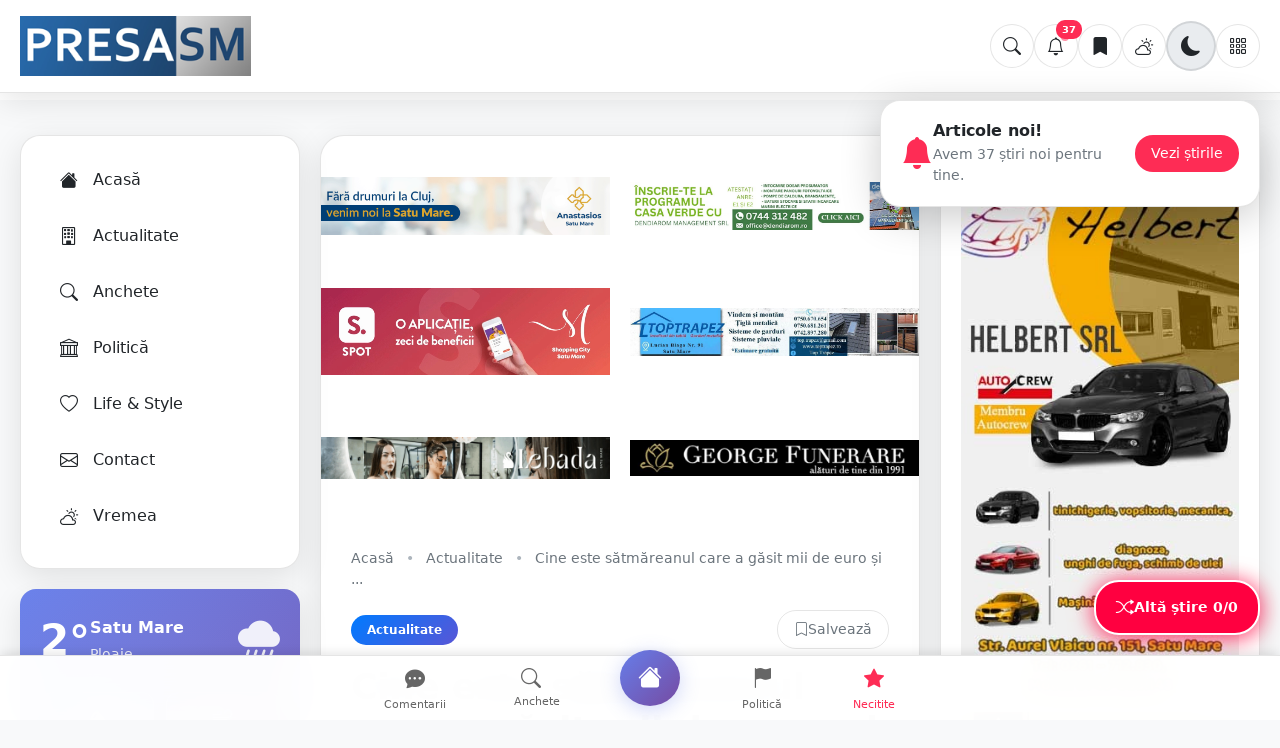

--- FILE ---
content_type: text/html; charset=UTF-8
request_url: https://www.presasm.ro/cine-este-satmareanul-care-a-gasit-mii-de-euro-si-i-a-restituit-proprietarului/
body_size: 40618
content:
<!DOCTYPE html>
<html lang="ro" prefix="og: http://ogp.me/ns# article: http://ogp.me/ns/article#">
<head>
    <meta charset="UTF-8">
    <meta name="viewport" content="width=device-width, initial-scale=1.0">
    
    <!-- CRITICAL: Apply theme IMMEDIATELY to prevent white flash -->
    <script>
        (function() {
            const savedTheme = localStorage.getItem('theme') || 'light';
            document.documentElement.setAttribute('data-theme', savedTheme);
            // Apply to body as soon as it exists
            if (document.body) {
                document.body.setAttribute('data-theme', savedTheme);
            } else {
                document.addEventListener('DOMContentLoaded', function() {
                    document.body.setAttribute('data-theme', savedTheme);
                });
            }
        })();
        // Global SITE_URL for JavaScript files
        window.SITE_URL = 'https://presasm.ro';
    </script>
    
    <!-- Inline CSS to prevent FOUC (Flash of Unstyled Content) -->
    <style>
        html {
            background-color: #f8f9fa;
        }
        html[data-theme="dark"] {
            background-color: #0d1117;
        }
        body {
            background-color: #f8f9fa;
            color: #212529;
            margin: 0;
            padding: 0;
        }
        body[data-theme="dark"],
        html[data-theme="dark"] body {
            background-color: #0d1117 !important;
            color: #f0f6fc !important;
        }
    </style>
    
    <!-- Preload critical resources -->
        <link rel="preload" href="https://presasm.ro/presasm.css?v=20260124" as="style">
    <link rel="preload" href="https://presasm.ro/uploads/2021/04/presasm-satu-mare.png" as="image">
    
    <title>Cine este sătmăreanul care a găsit mii de euro și i-a restituit proprietarului - PresaSM</title>
    
    <!-- Enhanced meta tags pentru SEO -->
    <meta name="description" content="Gest de o mare omenie făcut de către un sătmărean. Acesta a găsit un portofel plin cu bani, printre care lei și euro, carduri bancare și acte de identitate! Ace...">
    <meta name="keywords" content="știri Satu Mare, PresaSM, ultimele știri, breaking news, anchete, reportaje, politică, life, actualitate">
    <meta name="author" content="PresaSM">
    <meta name="robots" content="index, follow, max-image-preview:large, max-snippet:-1">
    <meta name="googlebot" content="index, follow">
	<!-- Feeds generale site -->
<link rel="alternate" type="application/rss+xml"  title="PresaSM - RSS"        href="https://presasm.ro/feed">
<link rel="alternate" type="application/atom+xml" title="PresaSM - Atom"       href="https://presasm.ro/feed/atom">
<link rel="alternate" type="application/feed+json" title="PresaSM - JSON Feed" href="https://presasm.ro/feed/json">


    
    <!-- DNS Prefetch pentru performance -->
    <link rel="preconnect" href="https://cdn.jsdelivr.net" crossorigin>
    <link rel="preconnect" href="https://cdnjs.cloudflare.com" crossorigin>

    <link rel="stylesheet" href="https://presasm.ro/presasm.css?v=20260124">


    <!-- Librării externe - încărcare asincronă -->
    <link rel="preload" href="https://cdn.jsdelivr.net/npm/bootstrap@5.3.3/dist/css/bootstrap.min.css" as="style" onload="this.onload=null;this.rel='stylesheet'">
    <link rel="preload" href="https://cdn.jsdelivr.net/npm/bootstrap-icons@1.11.3/font/bootstrap-icons.min.css" as="style" onload="this.onload=null;this.rel='stylesheet'">
    <link rel="preload" href="https://cdnjs.cloudflare.com/ajax/libs/font-awesome/6.6.0/css/all.min.css" as="style" onload="this.onload=null;this.rel='stylesheet'">

    <!-- JavaScript optimizat -->
    <script defer src="https://code.jquery.com/jquery-3.7.1.min.js"></script>
    <script defer src="https://cdn.jsdelivr.net/npm/bootstrap@5.3.3/dist/js/bootstrap.bundle.min.js"></script>

    <!-- Script pentru încărcare asincronă CSS -->
    <script>
    !function(n){"use strict";n.loadCSS||(n.loadCSS=function(){});var o=loadCSS.relpreload={};if(o.support=function(){var e;try{e=n.document.createElement("link").relList.supports("preload")}catch(t){e=!1}return function(){return e}}(),o.bindMediaToggle=function(t){var e=t.media||"all";function a(){t.addEventListener?t.removeEventListener("load",a):t.attachEvent&&t.detachEvent("onload",a),t.setAttribute("onload",null),t.media=e}t.addEventListener?t.addEventListener("load",a):t.attachEvent&&t.attachEvent("onload",a),setTimeout(function(){t.rel="stylesheet",t.media="only x"}),setTimeout(a,3e3)},o.poly=function(){if(!o.support())for(var t=n.document.getElementsByTagName("link"),e=0;e<t.length;e++){var a=t[e];"preload"!==a.rel||"style"!==a.getAttribute("as")||a.getAttribute("data-loadcss")||(a.setAttribute("data-loadcss",!0),o.bindMediaToggle(a))}},!o.support()){o.poly();var t=n.setInterval(o.poly,500);n.addEventListener?n.addEventListener("load",function(){o.poly(),n.clearInterval(t)}):n.attachEvent&&n.attachEvent("onload",function(){o.poly(),n.clearInterval(t)})}"undefined"!=typeof exports?exports.loadCSS=loadCSS:n.loadCSS=loadCSS}("undefined"!=typeof global?global:this);
    
    // WebP detection
    function supportsWebP(callback){var webP=new Image();webP.onload=webP.onerror=function(){callback(webP.height==2)};webP.src="[data-uri]";}
    supportsWebP(function(supported){if(supported)document.documentElement.classList.add('webp-support')});

    // Lazy loading
    document.addEventListener("DOMContentLoaded", function() {
        document.querySelectorAll('img').forEach(img => {
            if (!img.loading) {
                img.loading = 'lazy';
            }
        });
    });
    </script>

    <!-- Fallback pentru browsere fără JavaScript -->
    <noscript>
        <link rel="stylesheet" href="https://cdn.jsdelivr.net/npm/bootstrap@5.3.3/dist/css/bootstrap.min.css">
        <link rel="stylesheet" href="https://cdn.jsdelivr.net/npm/bootstrap-icons@1.11.3/font/bootstrap-icons.min.css">
    </noscript>

    <!-- Favicon optimizat -->
    <link rel="icon" href="https://presasm.ro/uploads/2016/02/cropped-ind-e1456760071710-32x32.jpg" sizes="32x32" />
    <link rel="icon" href="https://presasm.ro/uploads/2016/02/cropped-ind-e1456760071710-192x192.jpg" sizes="192x192" />
    <link rel="apple-touch-icon" href="https://presasm.ro/uploads/2016/02/cropped-ind-e1456760071710-180x180.jpg" />
    <meta name="msapplication-TileImage" content="https://presasm.ro/uploads/2016/02/cropped-ind-e1456760071710-270x270.jpg" />

    <script defer src="https://presasm.ro/public/js/save.js?v=1.1"></script>
    <script defer src="https://presasm.ro/public/js/notifications.js?v=1.2"></script>
    <meta name="facebook-domain-verification" content="k7qlbucsarm9z8z4421we7ux6l7w2d" />
<script async src="https://pagead2.googlesyndication.com/pagead/js/adsbygoogle.js?client=ca-pub-1557803146229956"
     crossorigin="anonymous"></script>
    <script async src="https://www.googletagmanager.com/gtag/js?id=G-NBYLG6FM1V"></script>
    <script>
        window.dataLayer = window.dataLayer || [];
        function gtag(){dataLayer.push(arguments);}
        gtag('js', new Date());
        gtag('config', 'G-NBYLG6FM1V');
    </script>

<script data-host="https://analytics.ottoweb.ro" data-dnt="false" src="https://analytics.ottoweb.ro/js/script.js" id="ZwSg9rf6GA" async defer></script>    
    <meta name="description" content="Gest de o mare omenie făcut de către un sătmărean. Acesta a găsit un portofel plin cu bani, printre care lei și euro, carduri bancare și acte de identitate! Ace...">
    <meta name="keywords" content="Actualitate, Satu Mare, știri, PresaSM, breaking news">
    <link rel="canonical" href="https://presasm.ro/cine-este-satmareanul-care-a-gasit-mii-de-euro-si-i-a-restituit-proprietarului/15772">

    <!-- Enhanced Open Graph -->
    <meta property="og:title" content="Cine este sătmăreanul care a găsit mii de euro și i-a restituit proprietarului - PresaSM">
    <meta property="og:description" content="Gest de o mare omenie făcut de către un sătmărean. Acesta a găsit un portofel plin cu bani, printre care lei și euro, carduri bancare și acte de identitate! Ace...">
    <meta property="og:image" content="https://presasm.ro/uploads/2019/12/FB_IMG_1577009654651-1024x1463.jpg?w=1200&h=630">
    <meta property="og:image:width" content="1200">
    <meta property="og:image:height" content="630">
    <meta property="og:image:alt" content="Cine este sătmăreanul care a găsit mii de euro și i-a restituit proprietarului">
    <meta property="og:url" content="https://presasm.ro/cine-este-satmareanul-care-a-gasit-mii-de-euro-si-i-a-restituit-proprietarului/15772">
    <meta property="og:type" content="article">
    <meta property="og:site_name" content="PresaSM">
    <meta property="og:locale" content="ro_RO">
    <meta property="article:published_time" content="2019-12-22T18:12:16+02:00">
    <meta property="article:modified_time" content="2019-12-22T18:12:16+02:00">
    <meta property="article:section" content="Actualitate">
    <meta property="article:author" content="PresaSM">
    <meta property="article:publisher" content="https://www.presasm.ro">

    <!-- Enhanced Twitter Card -->
    <meta name="twitter:card" content="summary_large_image">
    <meta name="twitter:site" content="@presasm">
    <meta name="twitter:creator" content="@presasm">
    <meta name="twitter:title" content="Cine este sătmăreanul care a găsit mii de euro și i-a restituit proprietarului - PresaSM">
    <meta name="twitter:description" content="Gest de o mare omenie făcut de către un sătmărean. Acesta a găsit un portofel plin cu bani, printre care lei și euro, carduri bancare și acte de identitate! Ace...">
    <meta name="twitter:image" content="https://presasm.ro/uploads/2019/12/FB_IMG_1577009654651-1024x1463.jpg?w=1200&h=630">
    
    <!-- SEO meta tags -->
    <meta name="news_keywords" content="Actualitate, Satu Mare, știri">
    <meta name="publish_date" content="2019-12-22T18:12:16+02:00">
    <meta name="author" content="PresaSM">
    <meta name="robots" content="index, follow, max-image-preview:large, max-snippet:-1">
    
    <!-- Enhanced JSON-LD -->
    <script type="application/ld+json">
    {
    "@context": "https://schema.org",
    "@type": "NewsArticle",
    "mainEntityOfPage": {
        "@type": "WebPage",
        "@id": "https://presasm.ro/cine-este-satmareanul-care-a-gasit-mii-de-euro-si-i-a-restituit-proprietarului/15772"
    },
    "headline": "Cine este sătmăreanul care a găsit mii de euro și i-a restituit proprietarului",
    "description": "Gest de o mare omenie făcut de către un sătmărean. Acesta a găsit un portofel plin cu bani, printre care lei și euro, carduri bancare și acte de identitate! Ace...",
    "image": [
        "https://presasm.ro/uploads/2019/12/FB_IMG_1577009654651-1024x1463.jpg?w=1200&h=630",
        "https://presasm.ro/uploads/2019/12/FB_IMG_1577009654651-1024x1463.jpg?w=800&h=600",
        "https://presasm.ro/uploads/2019/12/FB_IMG_1577009654651-1024x1463.jpg?w=400&h=300"
    ],
    "thumbnailUrl": "https://presasm.ro/uploads/2019/12/FB_IMG_1577009654651-1024x1463.jpg?w=400&h=300",
    "articleBody": "Gest de o mare omenie făcut de către un sătmărean. Acesta a găsit un portofel plin cu bani, printre care lei și euro, carduri bancare și acte de identitate! Acesta este Răzvan Libotean, un OM de mare caracter, care ne-a demonstrat tuturor că în această țară sunt și persoane cu un spirit civic exemplar! După ce a găsit portofelul, Răzvan Libotean a pornit într-o cursă - via Facebook - pentru a-l găsit pe proprietar. Și l-a găsit, cu ajutorul internauților. Apoi, desigur, i-a restituit toate bunurile. Se pare că vorbim despre un oșan, din Târșolț, care lucrează în Franța. ”Am găsit portofelul cu acte și bani, pe numele Bura Vasile din Târșolț”, era apelul sătmăreanului, demn de toată stima.  Ai tot respectul comunității, Răzvan Libotean!",
    "datePublished": "2019-12-22T18:12:16+02:00",
    "dateModified": "2019-12-22T18:12:16+02:00",
    "author": {
        "@type": "Organization",
        "name": "PresaSM",
        "url": "https://presasm.ro"
    },
    "publisher": {
        "@type": "Organization",
        "name": "PresaSM",
        "logo": {
            "@type": "ImageObject",
            "url": "https://presasm.ro/uploads/2021/04/presasm-satu-mare.png",
            "width": 400,
            "height": 100
        }
    },
    "articleSection": "Actualitate",
    "wordCount": 147,
    "timeRequired": "PT1M",
    "keywords": "Actualitate, Satu Mare, știri, PresaSM",
    "locationCreated": {
        "@type": "Place",
        "name": "Satu Mare, Romania"
    },
    "isAccessibleForFree": true,
    "inLanguage": "ro-RO"
}
    </script>
    
    <!-- Breadcrumbs JSON-LD -->
    <script type="application/ld+json">
    {
    "@context": "https://schema.org",
    "@type": "BreadcrumbList",
    "itemListElement": [
        {
            "@type": "ListItem",
            "position": 1,
            "name": "Acasă",
            "item": "https://presasm.ro"
        },
        {
            "@type": "ListItem",
            "position": 2,
            "name": "Actualitate",
            "item": "https://presasm.ro/category/stiri-locale-satu-mare"
        },
        {
            "@type": "ListItem",
            "position": 3,
            "name": "Cine este sătmăreanul care a găsit mii de euro și i-a restituit proprietarului"
        }
    ]
}
    </script>
    
    <!-- Preload critical resources -->
    <link rel="preload" href="https://presasm.ro/uploads/2019/12/FB_IMG_1577009654651-1024x1463.jpg?w=1200&h=630" as="image">
    
    <!-- Schema.org pentru homepage -->
    <style>
  /* === PresaSM – FIX embed video === */
  .article-content .embed-wrap{
    display:flex;justify-content:center;align-items:center;margin:16px 0;
  }
  .article-content .embed-169{
    aspect-ratio:16/9; width:100%; max-width:900px; height:auto;
  }
  .article-content .embed-916-container{
    display:flex;justify-content:center;
  }
  .article-content .embed-916{
    aspect-ratio: 9/16;
    height: min(400px, 80vh);
    width: auto;
    max-width: 100%;
  
  }

  /* Forțează elementele din wrapper să ocupe 100% */
  .article-content .embed-169 > iframe,
  .article-content .embed-916 > iframe,
  .article-content .embed-169 > blockquote,
  .article-content .embed-916 > blockquote{
    width:100% !important;
    height:100% !important;
    max-height:none !important;
    border:0;
  }



  .article-content .embed-169 .twitter-tweet,
  .article-content .embed-169 .instagram-media,
  .article-content .embed-916 .instagram-media{
    margin:0 auto !important;
  }

  /* Facebook Reels/Videos - XFBML container */
  .article-content .embed-fb-reel-wrap{
    display: flex;
    justify-content: center;
    margin: 20px 0;
  }
  .article-content .embed-fb-reel-wrap .fb-video,
  .article-content .embed-fb-reel-wrap .fb-video > span,
  .article-content .embed-fb-reel-wrap .fb-video > span > iframe{
    max-width: 100% !important;
  }

  @media (max-width: 768px){
     .article-content .embed-916{
      height: 560px;
    }
  }
  @media (min-width: 1200px){
    .article-content .embed-916{
      height: 640px;
    }
  }

</style>


</head>
<body class="">


    <!-- Mobile Menu Modal -->
    <div class="mobile-menu-modal" id="mobileMenuModal">
        <div class="mobile-menu-content">
            <div class="mobile-menu-header">
                <h3 class="mobile-menu-title">Meniu</h3>
                <button class="mobile-menu-close" onclick="closeMobileMenu()">
                    <i class="bi bi-x"></i>
                </button>
            </div>
            <div class="mobile-menu-list">
                <a href="https://presasm.ro" class="mobile-menu-item">
                    <i class="bi bi-house-fill"></i>
                    Acasă
                </a>
                <a href="https://presasm.ro/category/stiri-locale-satu-mare/2" class="mobile-menu-item">
                    <i class="bi bi-building"></i>
                    Actualitate
                </a>
                <a href="https://presasm.ro/category/anchete/14" class="mobile-menu-item">
                    <i class="bi bi-search"></i>
                    Anchete și Reportaje
                </a>
                <a href="https://presasm.ro/category/politica/7" class="mobile-menu-item">
                    <i class="bi bi-bank"></i>
                    Politică
                </a>
                <a href="https://presasm.ro/category/life/1" class="mobile-menu-item">
                    <i class="bi bi-heart"></i>
                    Life
                </a>
                <div class="mobile-menu-divider"></div>
                <a href="https://presasm.ro/salvate.php" class="mobile-menu-item">
                    <i class="bi bi-bookmark-fill"></i>
                    Articole Salvate
                </a>
                <a href="https://presasm.ro/notificari/" class="mobile-menu-item">
                    <i class="bi bi-bell"></i>
                    Notificări
                </a>
                <a href="https://presasm.ro/contact/" class="mobile-menu-item">
                    <i class="bi bi-envelope"></i>
                    Contact
                </a>
            </div>
        </div>
    </div>

    <!-- Search Modal -->
    <div class="search-modal" id="searchModal">
        <div class="search-modal-content">
            <div class="search-modal-header">
                <h3 class="search-modal-title">Caută pe PresaSM</h3>
                <button class="search-close-btn" onclick="closeSearchModal()">
                    <i class="bi bi-x"></i>
                </button>
            </div>
            <form class="search-form" action="https://presasm.ro/search" method="GET">
                <input type="text" name="q" class="search-box" placeholder="Caută știri, evenimente, persoane..." autofocus autocomplete="off" id="searchInput">
                <button type="submit" class="search-btn">
                    <i class="bi bi-search"></i>
                </button>
            </form>
            
            <!-- Quick Search Suggestion -->
            <div class="quick-search-suggestion" id="quickSearchSuggestion" style="display: none;">
                <button type="button" class="quick-search-btn" onclick="performQuickSearch()">
                    <i class="bi bi-lightning"></i>
                    <span id="quickSearchText">Vrei să cauți: ""?</span>
                </button>
            </div>
            
            <!-- Search Results -->
            <div class="search-results" id="searchResults" style="display: none;">
                <div class="search-results-header">
                    <h4 class="search-results-title">Rezultate găsite</h4>
                    <div class="search-loading" id="searchLoading" style="display: none;">
                        <div class="search-spinner"></div>
                        <span>Se caută...</span>
                    </div>
                </div>
                <div class="search-results-list" id="searchResultsList">
                    <!-- Results will be populated here -->
                </div>
            </div>
        </div>
    </div>

    <!-- Header with Theme Toggle - DESKTOP -->
    <header class="main-header">
        <div class="header-container">
            <a href="https://presasm.ro/" class="logo">
                <img src="https://presasm.ro/uploads/2021/04/presasm-satu-mare.png" alt="PresaSM Logo" width="200" height="60">
            </a>

            <div class="header-actions">
                <button class="action-btn search-icon-btn" onclick="openSearchModal()" aria-label="Caută">
                    <i class="bi bi-search"></i>
                </button>
                <button class="action-btn notification" onclick="window.location.href='https://presasm.ro/notificari/'" aria-label="Notificări">
                    <i class="bi bi-bell"></i>
                    <span class="notification-count" style="display: none;">0</span>
                </button>
                <a href="https://presasm.ro/salvate.php" class="action-btn saved-btn" aria-label="Articole salvate">
                    <i class="bi bi-bookmark-fill"></i>
                    <span class="saved-count">0</span>
                </a>
                <button class="action-btn weather-icon" onclick="window.location.href='https://presasm.ro/vremea/'" aria-label="Vremea">
                    <i class="bi bi-cloud-sun"></i>
                </button>
                <button class="action-btn theme-toggle" onclick="toggleTheme()" aria-label="Schimbă tema">
                    <i class="bi bi-sun-fill light-icon"></i>
                    <i class="bi bi-moon-fill dark-icon"></i>
                </button>
                <button class="action-btn menu-btn" onclick="toggleMenu()" aria-label="Meniu">
                    <i class="bi bi-grid-3x3-gap"></i>
                    <div class="menu-dropdown">
                        <a href="https://presasm.ro" class="menu-dropdown-item">
                            <i class="bi bi-house-fill"></i>
                            Acasă
                        </a>
                        <a href="https://presasm.ro/category/stiri-locale-satu-mare/2" class="menu-dropdown-item">
                            <i class="bi bi-building"></i>
                            Actualitate
                        </a>
                        <a href="https://presasm.ro/category/anchete/14" class="menu-dropdown-item">
                            <i class="bi bi-search"></i>
                            Anchete și Reportaje
                        </a>
                        <a href="https://presasm.ro/category/politica/7" class="menu-dropdown-item">
                            <i class="bi bi-bank"></i>
                            Politică
                        </a>
                        <a href="https://presasm.ro/category/life/1" class="menu-dropdown-item">
                            <i class="bi bi-heart"></i>
                            Life
                        </a>
                        <a href="https://presasm.ro/salvate.php" class="menu-dropdown-item">
                            <i class="bi bi-bookmark-fill"></i>
                            Articole Salvate
                        </a>
                        <a href="https://presasm.ro/notificari/" class="menu-dropdown-item">
                            <i class="bi bi-bell"></i>
                            Notificări
                        </a>
                        <a href="https://presasm.ro/contact/" class="menu-dropdown-item">
                            <i class="bi bi-envelope"></i>
                            Contact
                        </a>
                    </div>
                </button>
            </div>
        </div>
    </header>

    <!-- Mobile Header (2 rows) - MOBILE -->
    <header class="main-header mobile-header">
        <div class="header-container">
            <div class="header-top-row">
               <div class="logo-container">
                    <a href="https://presasm.ro/" class="logo">
                        <img src="https://presasm.ro/uploads/2021/04/presasm-satu-mare.png" alt="PresaSM Logo" width="150" height="50">
                    </a>
                </div>

                <div class="menu-container">
                    <button class="action-btn menu-btn" onclick="openMobileMenu()" aria-label="Meniu">
                        <i class="bi bi-grid-3x3-gap"></i>
                    </button>
                </div>
            </div>
            <div class="header-bottom-row">
                <button class="action-btn search-icon-btn" onclick="openSearchModal()" aria-label="Caută">
                    <i class="bi bi-search"></i>
                </button>
                <button class="action-btn notification" onclick="window.location.href='https://presasm.ro/notificari/'" aria-label="Notificări">
                    <i class="bi bi-bell"></i>
                    <span class="notification-count" style="display: none;">0</span>
                </button>
                <a href="https://presasm.ro/salvate.php" class="action-btn saved-btn" aria-label="Articole salvate">
                    <i class="bi bi-bookmark-fill"></i>
                    <span class="saved-count">0</span>
                </a>
                <button class="action-btn weather-icon" onclick="window.location.href='https://presasm.ro/vremea/'" aria-label="Vremea">
                    <i class="bi bi-cloud-sun"></i>
                </button>
                <button class="action-btn theme-toggle" onclick="toggleTheme()" aria-label="Schimbă tema">
                    <i class="bi bi-sun-fill light-icon"></i>
                    <i class="bi bi-moon-fill dark-icon"></i>
                </button>
            </div>
        </div>
    </header>

    <!-- Header Functions - extracted to external file for maintainability -->
    <script src="https://presasm.ro/assets/js/header-functions.js?v=1"></script>
	
<script>
    // Back to the Future - Versiune corectată
    window.generateRandomString = function(length) {
        if (!length) length = 10;
        const charset = "ABCDEFGHIJKLMNOPQRSTUVWXYZabcdefghijklmnopqrstuvwxyz0123456789";
        let result = "";
        for (let i = 0; i < length; i++) {
            const randomIndex = Math.floor(Math.random() * charset.length);
            result += charset.charAt(randomIndex);
        }
        return result;
    }

    window.setHistory = function() {
        let tabId = sessionStorage.getItem('tabId');
        var pathname = window.location.pathname;
        var siteUrl = window.SITE_URL || '';
        var recomandateUrl = siteUrl + '/recomandate/?utm_source=BackToTheFuture&utm_medium=PresaSM&utm_campaign=BackToTheFuture';
        var recomandatePath = siteUrl + '/recomandate/';

        if (!tabId && pathname != '/' && !pathname.includes('/recomandate')) {
            tabId = generateRandomString(5);
            sessionStorage.setItem('tabId', tabId);

            // Adaugă state-ul pentru pagina curentă mai întâi
            history.replaceState({page: "article", url: pathname}, '', pathname);

            // Apoi adaugă state-ul pentru recomandate
            history.pushState({page: "recomandate", url: recomandateUrl}, '', recomandateUrl);

            // Revino la pagina curentă
            history.pushState({page: "current", url: pathname}, '', pathname);
        }
    }

    // Setează istoricul doar după ce DOM-ul este gata
    if (document.readyState === 'loading') {
        document.addEventListener('DOMContentLoaded', function() {
            window.setHistory();
        });
    } else {
        window.setHistory();
    }

    // Handler pentru butonul back
    window.addEventListener("popstate", function(event) {
        var siteUrl = window.SITE_URL || '';
        var recomandateUrl = siteUrl + '/recomandate/?utm_source=BackToTheFuture&utm_medium=PresaSM&utm_campaign=BackToTheFuture';

        // Ignoră popstate fără state (poate fi declanșat la refresh/load)
        if (!event.state) {
            return;
        }

        // Verifică dacă există state valid
        if (event.state.page === 'recomandate') {
            // Navighează efectiv către pagina de recomandate
            window.location.replace(recomandateUrl);
        }
        else if (event.state.page === 'article' && event.state.url) {
            // Navighează înapoi la articol
            window.location.replace(event.state.url);
        }
        else if (event.state.url) {
            window.location.replace(event.state.url);
        }
    });

    // Opțional: Adaugă un listener pentru unload pentru a curăța sessionStorage
    window.addEventListener('beforeunload', function() {
        // Poți decide dacă vrei să păstrezi sau să ștergi tabId
        // sessionStorage.removeItem('tabId'); // Decomentează dacă vrei reset la fiecare refresh
    });
</script>
    <!-- Main Layout cu Schema.org -->
    <div class="main-container" itemscope itemtype="https://schema.org/WebPage">
      
<!-- Left Sidebar -->
<aside class="left-sidebar">
    <!-- Navigation Menu -->
    <div class="sidebar-card">
        <a href="https://presasm.ro" class="nav-item ">
            <i class="bi bi-house-fill nav-icon"></i>
            Acasă
        </a>
        <a href="https://presasm.ro/category/stiri-locale-satu-mare/2" class="nav-item">
            <i class="bi bi-building nav-icon"></i>
            Actualitate
        </a>
        <a href="https://presasm.ro/category/anchete/14" class="nav-item">
            <i class="bi bi-search nav-icon"></i>
            Anchete
        </a>
        <a href="https://presasm.ro/category/politica/7" class="nav-item">
            <i class="bi bi-bank nav-icon"></i>
            Politică
        </a>
        <a href="https://presasm.ro/category/life/1" class="nav-item">
            <i class="bi bi-heart nav-icon"></i>
            Life & Style
        </a>
        <a href="https://presasm.ro/contact/" class="nav-item">
            <i class="bi bi-envelope nav-icon"></i>
            Contact
        </a>
        <a href="https://presasm.ro/vremea/" class="nav-item">
            <i class="bi bi-cloud-sun nav-icon"></i>
            Vremea
        </a>
    </div>
    
    <!-- Weather Widget -->
        <div class="weather-widget-advanced">
        <div class="weather-header">
            <div class="weather-main">
                <div class="weather-temp-large">2°</div>
                <div class="weather-info">
                    <div class="weather-city">Satu Mare</div>
                                        <div class="weather-condition">Ploaie</div>
                                    </div>
            </div>
            <i class="bi bi-cloud-rain-fill weather-icon-large"></i>
        </div>
        
        <div class="weather-details">
            <div class="weather-detail-item">
                <i class="bi bi-droplet-fill"></i>
                <span class="detail-label">Umiditate</span>
                <span class="detail-value">94%</span>
            </div>
            <div class="weather-detail-item">
                <i class="bi bi-wind"></i>
                <span class="detail-label">Vânt</span>
                <span class="detail-value">1.5 m/s</span>
            </div>
            <div class="weather-detail-item">
                <i class="bi bi-speedometer2"></i>
                <span class="detail-label">Presiune</span>
                <span class="detail-value">992.9 mb</span>
            </div>
            <div class="weather-detail-item">
                <i class="bi bi-cloud-fill"></i>
                <span class="detail-label">Nebulozitate</span>
                <span class="detail-value">cer acoperit</span>
            </div>
        </div>
        
                <div class="wind-direction">
            <i class="bi bi-compass"></i> Vânt din Est        </div>
                
        <div class="weather-footer">
            <i class="bi bi-clock"></i> Actualizat: 04:00        </div>
    </div>
        
    <!-- Latest Articles -->
    <div class="related-widget">
        <h3 class="widget-title">
            <i class="bi bi-newspaper"></i>
            Ultimele articole
        </h3>
                                <div class="related-article">
                                <img src="https://presasm.ro/uploads/2025/11/LICEE-SATU-MARE.jpg" 
                     alt="Desființarea a două licee din Satu Mare, suspendată de Tribunal. Lovitură pentru Inspectoratul Școlar" 
                     class="related-image"
                     onerror="this.style.display='none'">
                                <div class="related-content">
                    <a href="https://presasm.ro/desfiintarea-a-doua-licee-din-satu-mare-suspendata-de-tribunal-lovitura-pentru-inspectoratul-scolar/49535#psm" class="related-title">Desființarea a două licee din Satu Mare, suspendată de Tribu...</a>
                    <div class="related-meta">22 ore • Locale</div>
                </div>
            </div>
                        <div class="related-article">
                                <img src="https://presasm.ro/uploads/2026/01/accident-piata-mare-satu-mare.jpg" 
                     alt="FOTO/VIDEO. Accident cu victimă la coborârea de pe Podul Golescu. Impact violent între două mașini" 
                     class="related-image"
                     onerror="this.style.display='none'">
                                <div class="related-content">
                    <a href="https://presasm.ro/foto-video-accident-cu-victima-la-coborarea-de-pe-podul-golescu-impact-violent-intre-doua-masini/49534#psm" class="related-title">FOTO/VIDEO. Accident cu victimă la coborârea de pe Podul Gol...</a>
                    <div class="related-meta">22 ore • Locale</div>
                </div>
            </div>
                        <div class="related-article">
                                <img src="https://presasm.ro/uploads/2026/01/1769194269_eb0ee5e0d21a3b8fa22170d1b29d4036.jpg" 
                     alt="FOTO. Imobil făcut scrum, risc de explozie și zeci de vaci în pericol, în județul Satu Mare" 
                     class="related-image"
                     onerror="this.style.display='none'">
                                <div class="related-content">
                    <a href="https://presasm.ro/foto-imobil-facut-scrum-risc-de-explozie-si-zeci-de-vaci-in-pericol-in-judetul-satu-mare/49533#psm" class="related-title">FOTO. Imobil făcut scrum, risc de explozie și zeci de vaci î...</a>
                    <div class="related-meta">20 ore • Locale</div>
                </div>
            </div>
                        <div class="related-article">
                                <img src="https://presasm.ro/uploads/2026/01/smurd-zapada-noaptea.jpg" 
                     alt="Eliberat după un omor, un sătmărean a înjunghiat o femeie care l-a prins în casa sa" 
                     class="related-image"
                     onerror="this.style.display='none'">
                                <div class="related-content">
                    <a href="https://presasm.ro/eliberat-dupa-un-omor-un-satmarean-a-injunghiat-o-femeie-care-l-a-prins-in-casa-sa/49532#psm" class="related-title">Eliberat după un omor, un sătmărean a înjunghiat o femeie ca...</a>
                    <div class="related-meta">20 ore • Locale</div>
                </div>
            </div>
                        <div class="related-article">
                                <img src="https://presasm.ro/uploads/2022/06/politia-minor-retinut.png" 
                     alt="SATU MARE. Minor (15 ani) a furat bunuri de zeci de mii de euro! Mama, pusă la plată de judecători" 
                     class="related-image"
                     onerror="this.style.display='none'">
                                <div class="related-content">
                    <a href="https://presasm.ro/satu-mare-minor-15-ani-a-furat-bunuri-de-zeci-de-mii-de-euro-mama-pusa-la-plata-de-judecatori/49519#psm" class="related-title">SATU MARE. Minor (15 ani) a furat bunuri de zeci de mii de e...</a>
                    <div class="related-meta">19 ore • Anchete</div>
                </div>
            </div>
                        <div class="related-article">
                                <img src="https://presasm.ro/uploads/2026/01/1769166287_4a655121822f7d7ecf2b4df760901fc8.jpg" 
                     alt="FOTO. Accident în cartierul Micro 17. O sătmăreancă a ajuns la spital. Ce spun polițiștii" 
                     class="related-image"
                     onerror="this.style.display='none'">
                                <div class="related-content">
                    <a href="https://presasm.ro/foto-accident-in-cartierul-micro-17-o-satmareanca-a-ajuns-la-spital-ce-spun-politistii/49530#psm" class="related-title">FOTO. Accident în cartierul Micro 17. O sătmăreancă a ajuns ...</a>
                    <div class="related-meta">15 ore • Locale</div>
                </div>
            </div>
                        <div class="related-article">
                                <img src="https://presasm.ro/uploads/2026/01/accident-biciclist-masina-ambulanta.jpg" 
                     alt="Accident în județul Satu Mare, biciclist transportat la spital. Șoferul a mutat mașinia și bicicleta" 
                     class="related-image"
                     onerror="this.style.display='none'">
                                <div class="related-content">
                    <a href="https://presasm.ro/accident-in-judetul-satu-mare-biciclist-transportat-la-spital-soferul-a-mutat-masinia-si-bicicleta/49529#psm" class="related-title">Accident în județul Satu Mare, biciclist transportat la spit...</a>
                    <div class="related-meta">15 ore • Locale</div>
                </div>
            </div>
                        <div class="related-article">
                                <img src="https://presasm.ro/uploads/2026/01/atac-ostrovului-tentativa-crima-omor-politie-iarna7.jpg" 
                     alt="FOTO/VIDEO. Sătmăreanul care și-a atacat concubina, arestat preventiv. E acuzat de tentativă la omor. Ce spun procurorii" 
                     class="related-image"
                     onerror="this.style.display='none'">
                                <div class="related-content">
                    <a href="https://presasm.ro/foto-video-satmareanul-care-si-a-atacat-concubina-arestat-preventiv-e-acuzat-de-tentativa-la-omor/49528#psm" class="related-title">FOTO/VIDEO. Sătmăreanul care și-a atacat concubina, arestat ...</a>
                    <div class="related-meta">14 ore • Locale</div>
                </div>
            </div>
                        <div class="related-article">
                                <img src="https://presasm.ro/uploads/2026/01/1769166287_aba1ccc3e10b7c7245b29497f34b5939.jpg" 
                     alt="FOTO. Pieton lovit cu mașina, condusă de o șoferiță, în Micro 17. Și câteva semne de întrebare..." 
                     class="related-image"
                     onerror="this.style.display='none'">
                                <div class="related-content">
                    <a href="https://presasm.ro/foto-pieton-lovit-cu-masina-condusa-de-o-soferita-in-micro-17-si-cateva-semne-de-intrebare/49527#psm" class="related-title">FOTO. Pieton lovit cu mașina, condusă de o șoferiță, în Micr...</a>
                    <div class="related-meta">13 ore • Locale</div>
                </div>
            </div>
                        <div class="related-article">
                                <img src="https://presasm.ro/uploads/2026/01/accident-camp-iarna-noaptea.png" 
                     alt="FOTO/VIDEO. Tată și fiu au murit după ce mașina s-a răsturnat în afara drumului. Mașina, condusă de tânăr" 
                     class="related-image"
                     onerror="this.style.display='none'">
                                <div class="related-content">
                    <a href="https://presasm.ro/foto-video-tata-si-fiu-au-murit-dupa-ce-masina-s-a-rasturnat-in-afara-drumului-masina-condusa-de/49526#psm" class="related-title">FOTO/VIDEO. Tată și fiu au murit după ce mașina s-a răsturna...</a>
                    <div class="related-meta">12 ore • Locale</div>
                </div>
            </div>
                        <div class="related-article">
                                <img src="https://presasm.ro/uploads/2026/01/1769163804_7dfacd8b416301a57a9ea975961ceaed.jpg" 
                     alt="FOTO. Bani falși plasați la mai multe magazine din județul Satu Mare. Mai mulți bărbați și o femeie, arestați!" 
                     class="related-image"
                     onerror="this.style.display='none'">
                                <div class="related-content">
                    <a href="https://presasm.ro/foto-bani-falsi-plasati-la-mai-multe-magazine-din-judetul-satu-mare-mai-multi-barbati-si-o-femeie/49523#psm" class="related-title">FOTO. Bani falși plasați la mai multe magazine din județul S...</a>
                    <div class="related-meta">12 ore • Locale</div>
                </div>
            </div>
                        <div class="related-article">
                                <img src="https://presasm.ro/uploads/2026/01/filtre-politia-politie-de-frontiera-politia-de-frontiera--3-.jpg" 
                     alt="RECORD. Tânăr sătmărean (19 ani) prins de două ori, în aceeași zi, fără permis bun la volanul unei dube" 
                     class="related-image"
                     onerror="this.style.display='none'">
                                <div class="related-content">
                    <a href="https://presasm.ro/record-tanar-satmarean-19-ani-prins-de-doua-ori-in-aceeasi-zi-fara-permis-bun-la-volanul-unei-dube/49520#psm" class="related-title">RECORD. Tânăr sătmărean (19 ani) prins de două ori, în aceea...</a>
                    <div class="related-meta">11 ore • Locale</div>
                </div>
            </div>
                        <div class="related-article">
                                <img src="https://presasm.ro/uploads/2026/01/atac-ostrovului-tentativa-crima-omor-politie-iarna4.jpg" 
                     alt="FOTO/VIDEO. Care este starea femeii înjunghiate în municipiul Satu Mare. Iubitul a ajuns în fața procurorilor" 
                     class="related-image"
                     onerror="this.style.display='none'">
                                <div class="related-content">
                    <a href="https://presasm.ro/foto-video-care-este-starea-femeii-injunghiate-in-municipiul-satu-mare-iubitul-a-ajuns-in-fata/49518#psm" class="related-title">FOTO/VIDEO. Care este starea femeii înjunghiate în municipiu...</a>
                    <div class="related-meta">11 ore • Locale</div>
                </div>
            </div>
                        <div class="related-article">
                                <img src="https://presasm.ro/uploads/2026/01/talharie-satu-mare.jpg" 
                     alt="Sub pretextul ”aveti o bricheta sau un foc”, un minor (17 ani) a încercat să tâlhărească mai multe persoane    " 
                     class="related-image"
                     onerror="this.style.display='none'">
                                <div class="related-content">
                    <a href="https://presasm.ro/sub-pretextul-aveti-o-bricheta-sau-un-foc-un-minor-17-ani-a-incercat-sa-talhareasca-mai-multe/49517#psm" class="related-title">Sub pretextul ”aveti o bricheta sau un foc”, un minor (17 an...</a>
                    <div class="related-meta">9 ore • Locale</div>
                </div>
            </div>
                        <div class="related-article">
                                <img src="https://presasm.ro/uploads/2022/11/fermieri-vaci-crescatori-de-animale.jpg" 
                     alt="Crescător de animale din județul Satu Mare, amendat de inspectorii sanitar-veterinari" 
                     class="related-image"
                     onerror="this.style.display='none'">
                                <div class="related-content">
                    <a href="https://presasm.ro/crescator-de-animale-din-judetul-satu-mare-amendat-de-inspectorii-sanitar-veterinari/49516#psm" class="related-title">Crescător de animale din județul Satu Mare, amendat de inspe...</a>
                    <div class="related-meta">8 ore • Locale</div>
                </div>
            </div>
                        </div>
    
    <!-- Social Share - Only show if NOT on index.php -->
        <div class="share-sidebar" id="share-sidebar">
        <h4 class="share-title">Distribuie</h4>
        <a href="#" class="share-btn facebook" onclick="shareToFacebook()">
            <i class="bi bi-facebook"></i>
            Facebook
        </a>
        <a href="#" class="share-btn whatsapp" onclick="shareToWhatsApp()">
            <i class="bi bi-whatsapp"></i>
            WhatsApp
        </a>
        <a href="#" class="share-btn email" onclick="shareToEmail()">
            <i class="bi bi-envelope"></i>
            E-mail
        </a>
        <button class="share-btn" onclick="copyLink()">
            <i class="bi bi-link-45deg"></i>
            Copiază link
        </button>
    </div>
    </aside>

<style>
/* Weather Widget Advanced Styles */
.weather-widget-advanced {
    background: linear-gradient(135deg, #667eea 0%, #764ba2 100%);
    color: white;
    padding: 20px;
    border-radius: 16px;
    margin-bottom: 20px;
    box-shadow: 0 10px 30px rgba(0, 0, 0, 0.1);
    position: relative;
    overflow: hidden;
}

.weather-widget-advanced::before {
    content: '';
    position: absolute;
    top: -50%;
    right: -50%;
    width: 200%;
    height: 200%;
    background: radial-gradient(circle, rgba(255,255,255,0.1) 0%, transparent 70%);
    transform: rotate(45deg);
}

.weather-header {
    display: flex;
    justify-content: space-between;
    align-items: center;
    margin-bottom: 20px;
    position: relative;
    z-index: 1;
}

.weather-main {
    display: flex;
    align-items: center;
    gap: 15px;
}

.weather-temp-large {
    font-size: 48px;
    font-weight: 700;
    line-height: 1;
}

.weather-info {
    display: flex;
    flex-direction: column;
}

.weather-city {
    font-size: 18px;
    font-weight: 600;
    margin-bottom: 4px;
}

.weather-condition {
    font-size: 14px;
    opacity: 0.9;
}

.weather-icon-large {
    font-size: 48px;
    opacity: 0.9;
}

.weather-details {
    display: grid;
    grid-template-columns: 1fr 1fr;
    gap: 12px;
    margin-bottom: 15px;
    position: relative;
    z-index: 1;
}

.weather-detail-item {
    background: rgba(255, 255, 255, 0.1);
    padding: 10px;
    border-radius: 12px;
    display: flex;
    flex-direction: column;
    align-items: center;
    text-align: center;
    backdrop-filter: blur(10px);
    border: 1px solid rgba(255, 255, 255, 0.2);
}

.weather-detail-item i {
    font-size: 20px;
    margin-bottom: 4px;
    opacity: 0.9;
}

.detail-label {
    font-size: 11px;
    opacity: 0.8;
    margin-bottom: 2px;
}

.detail-value {
    font-size: 14px;
    font-weight: 600;
}

.wind-direction {
    background: rgba(255, 255, 255, 0.1);
    padding: 8px 12px;
    border-radius: 20px;
    font-size: 13px;
    text-align: center;
    margin-bottom: 12px;
    backdrop-filter: blur(10px);
    border: 1px solid rgba(255, 255, 255, 0.2);
    position: relative;
    z-index: 1;
}

.wind-direction i {
    margin-right: 5px;
}

.weather-footer {
    font-size: 11px;
    opacity: 0.8;
    text-align: center;
    position: relative;
    z-index: 1;
}

.weather-footer i {
    margin-right: 4px;
}

/* Fallback weather widget simplu */
.weather-widget {
    background: linear-gradient(135deg, #667eea 0%, #764ba2 100%);
    color: white;
    padding: 20px;
    border-radius: 16px;
    margin-bottom: 20px;
    text-align: center;
    box-shadow: 0 10px 30px rgba(0, 0, 0, 0.1);
}

.weather-temp {
    font-size: 36px;
    font-weight: 700;
    margin-bottom: 8px;
}

.weather-location {
    font-size: 16px;
    opacity: 0.9;
}

/* Hide broken images */
.related-image[style*="display: none"] + .related-content {
    margin-left: 0;
}

/* Dark mode adjustments */
@media (prefers-color-scheme: dark) {
    .weather-widget-advanced,
    .weather-widget {
        background: linear-gradient(135deg, #1a1c3d 0%, #2d1b69 100%);
    }
}

/* Responsive adjustments */
@media (max-width: 1400px) {
    .weather-temp-large {
        font-size: 42px;
    }
    
    .weather-icon-large {
        font-size: 42px;
    }
    
    .weather-city {
        font-size: 16px;
    }
}
</style>

<script>
// Share functions for sidebar
function shareToFacebook() {
    const url = window.location.href;
    const title = document.title;
    window.open(`https://www.facebook.com/sharer/sharer.php?u=${encodeURIComponent(url)}&t=${encodeURIComponent(title)}`, '_blank', 'width=600,height=400');
}

function shareToWhatsApp() {
    const url = window.location.href;
    const title = document.title;
    window.open(`https://api.whatsapp.com/send?text=${encodeURIComponent(title + ' ' + url)}`, '_blank');
}

function shareToEmail() {
    const url = window.location.href;
    const title = document.title;
    window.location.href = `mailto:?subject=${encodeURIComponent(title)}&body=${encodeURIComponent(url)}`;
}

function copyLink() {
    const url = window.location.href;
    navigator.clipboard.writeText(url).then(() => {
        const btn = event.target.closest('.share-btn');
        const originalText = btn.innerHTML;
        btn.innerHTML = '<i class="bi bi-check"></i> Copiat!';
        setTimeout(() => {
            btn.innerHTML = originalText;
        }, 2000);
    }).catch(err => {
        console.error('Eroare la copierea link-ului: ', err);
    });
}
</script>    <main class="article-main">
   <style>
.header-ads-container { padding: 15px 0; }
.header-ads-container .col-12, .header-ads-container .col-md-6 {
    display: flex; justify-content: center; align-items: center; min-height: 110px;
}
.ottoweb-banner, .ottoweb-banner2 {
    display: flex; justify-content: center; align-items: center; width: 100%; text-align: center;
}
.ottoweb-banner a, .ottoweb-banner2 a { display: inline-block; line-height: 0; }
.ottoweb-banner img, .ottoweb-banner2 img, .ottoweb-video {
    max-width: 100%; height: auto; display: block; margin: 0 auto;
}
.header-ads-container .row { align-items: center; }
.ottoweb-video { object-fit: contain; }
@media (max-width: 767px) {
    .header-ads-container .col-12 { min-height: 80px; margin-bottom: 10px; }
    .header-ads-container .row:last-child .col-12:last-child { margin-bottom: 0; }
}
@media (min-width: 768px) {
    .header-ads-container .col-md-6 { padding-left: 10px; padding-right: 10px; }
}
.ottoweb-banner[style*="max-width"], .ottoweb-banner2[style*="max-width"] { margin: 0 auto; }
.header-ads-container .d-flex { min-height: 110px; }
.ottoweb-banner picture, .ottoweb-banner2 picture { display: block; line-height: 0; }
</style>

<div class="header-ads-container">
        <!-- Header Row 1 -->
    <div class="row">
                <div class="col-12 col-md-6 mb-3 mb-md-0">
            <div class="ottoweb-banner">
                <a href="#" target="_blank">
                                        <picture>
                        <source media="(max-width: 600px)" srcset="https://cdn-ottoweb.ro/presasm/anastasios.gif">
                        <img src="https://cdn-ottoweb.ro/presasm/anastasios.gif" alt="Anastasios Satu Mare" class="img-fluid w-100">
                    </picture>
                                    </a>
            </div>
        </div>
                <div class="col-12 col-md-6 ">
            <div class="ottoweb-banner">
                <a href="#" target="_blank">
                                        <picture>
                        <source media="(max-width: 600px)" srcset="https://cdn-ottoweb.ro/presasm/dendiarom-telefon.png">
                        <img src="https://cdn-ottoweb.ro/presasm/dendiarom-desktop.jpg" alt="Dendiarom Casa Verde" class="img-fluid w-100">
                    </picture>
                                    </a>
            </div>
        </div>
            </div>
    
        <!-- Header Row 2 -->
    <div class="row mt-3">
                <div class="col-12 col-md-6 mb-3 mb-md-0">
            <div class="ottoweb-banner" style="max-width: 520px; max-height: 110px; overflow: hidden;">
                <a href="https://www.shoppingcitysatumare.ro/aplicatii-de-mobile/spot" target="_blank">
                                        <video class="ottoweb-video img-fluid" style="width: 100%; height: auto; max-height: 110px;" autoplay loop muted playsinline>
                        <source src="https://cdn-ottoweb.ro/presasm/banner_696f00d1eb236.mp4" type="video/mp4">
                    </video>
                                    </a>
            </div>
        </div>
                <div class="col-12 col-md-6 ">
            <div class="ottoweb-banner" >
                <a href="#" target="_blank">
                                        <picture>
                        <source media="(max-width: 600px)" srcset="https://cdn-ottoweb.ro/presasm/top-trapez-telefon.jpg">
                        <img src="https://cdn-ottoweb.ro/presasm/top-trapez-desktop.jpg" alt="Top Trapez" class="img-fluid w-100">
                    </picture>
                                    </a>
            </div>
        </div>
            </div>
    
        <!-- Header Row 3 -->
    <div class="row mt-3">
                <div class="col-12 col-md-6 mb-3 mb-md-0">
            <div class="ottoweb-banner">
                <a href="#" target="_blank">
                                        <img src="https://cdn-ottoweb.ro/presasm/lebada.gif" alt="Lebăda Satu Mare" class="img-fluid w-100">
                                    </a>
            </div>
        </div>
                <div class="col-12 col-md-6 ">
            <div class="ottoweb-banner">
                <a href="#" target="_blank">
                                        <img src="https://cdn-ottoweb.ro/presasm/georgefunerarii.jpeg" alt="George Funerarii" class="img-fluid w-100">
                                    </a>
            </div>
        </div>
            </div>
    </div>
    <!-- Breadcrumbs -->
    <nav id="psm" class="breadcrumbs">
        <a href="https://presasm.ro" class="breadcrumb-item">Acasă</a>
        <span class="breadcrumb-separator">•</span>
                <a href="https://presasm.ro/category/stiri-locale-satu-mare" class="breadcrumb-item">Actualitate</a>
        <span class="breadcrumb-separator">•</span>
                <span class="breadcrumb-item">Cine este sătmăreanul care a găsit mii de euro și ...</span>
    </nav>

    <!-- Article Header -->
    <header class="article-header">
        <div class="article-header-top">
                            <a href="https://presasm.ro/category/stiri-locale-satu-mare" 
                   class="article-category">
                    Actualitate                </a>
                        <button class="save-article-btn">
                <i class="bi bi-bookmark"></i>
                Salvează
            </button>
        </div>
        <h1 class="article-title">Cine este sătmăreanul care a găsit mii de euro și i-a restituit proprietarului</h1>
        <p class="article-subtitle">Gest de o mare omenie făcut de către un sătmărean. Acesta a găsit un portofel plin cu bani, printre care lei și euro, carduri bancare și acte de identitate! Acesta este Răzvan Libotean, un OM de mare ...</p>
        
        <div class="article-meta">
            <div class="meta-item">
                <i class="bi bi-calendar"></i>
                <span>22 decembrie 2019</span>
            </div>
            <div class="meta-item">
                <i class="bi bi-clock"></i>
                <span>1 min citire</span>
            </div>
        </div>
    </header>

    <!-- Hero Image -->
        <div class="article-hero">
        <img src="https://presasm.ro/uploads/2019/12/FB_IMG_1577009654651-1024x1463.jpg" 
             alt="Cine este sătmăreanul care a găsit mii de euro și i-a restituit proprietarului">
        
    </div>
	<div class="row">
        <div class="col-12 col-md-6 mb-3 mb-md-0">
        <div class="ottoweb-banner">
            <a href="https://crucearosie-satumare.ro/proiecte/devino-voluntar-in-detasamentele-de-interventie-proiect-be-prepared/" target="_blank">
                                <img src="https://cdn-ottoweb.ro/presasm/crrsm.png" alt="Crucea Roșii Satu Mare" class="img-fluid w-100">
                            </a>
        </div>
    </div>
    <br>        <div class="col-12 col-md-6 ">
        <div class="ottoweb-banner">
            <a href="https://www.funeraresm.ro/" target="_blank">
                                <img src="https://cdn-ottoweb.ro/presasm/makra.jpg" alt="Funerare Satu Mare Makra" class="img-fluid w-100">
                            </a>
        </div>
    </div>
        </div>
<br>
    
    <!-- Article Content -->
    <div class="article-content">
        Gest de o mare omenie făcut de către un sătmărean. Acesta a găsit un portofel plin cu bani, printre care lei și euro, carduri bancare și acte de identitate! Acesta este Răzvan Libotean, un OM de mare caracter, care ne-a demonstrat tuturor că în această țară sunt și persoane cu un spirit civic exemplar!
După ce a găsit portofelul, Răzvan Libotean a pornit într-o cursă - via Facebook - pentru a-l găsit pe proprietar. Și l-a găsit, cu ajutorul internauților. Apoi, desigur, i-a restituit toate bunurile.
Se pare că vorbim despre un oșan, din Târșolț, care lucrează în Franța.
<blockquote><strong>”Am găsit portofelul cu acte și bani, pe numele Bura Vasile din Târșolț”, era apelul sătmăreanului, demn de toată stima. </strong></blockquote>
<strong>Ai tot respectul comunității, Răzvan Libotean!</strong>
<a href="https://presasm.ro/uploads/2019/12/FB_IMG_1577009654651-1024x1463.jpg"><img class="aligncenter size-full wp-image-103638" src="https://presasm.ro/uploads/2019/12/FB_IMG_1577009654651-1024x1463.jpg" alt="" width="1024" height="1463" /></a>    </div>
	
    <!-- Mobile Share Section (only shows on mobile) -->
    <div class="mobile-share-section">
        <h4 class="mobile-share-title">Distribuie articolul</h4>
        <div class="mobile-share-buttons">
            <div class="mobile-share-row">
                <a href="#" class="share-btn facebook">
                    <i class="bi bi-facebook"></i>
                    Facebook
                </a>
                <a href="#" class="share-btn messenger">
                    <i class="bi bi-messenger"></i>
                    Messenger
                </a>
            </div>
            <div class="mobile-share-row">
                <a href="#" class="share-btn whatsapp">
                    <i class="bi bi-whatsapp"></i>
                    WhatsApp
                </a>
                <a href="#" class="share-btn email">
                    <i class="bi bi-envelope"></i>
                    E-mail
                </a>
            </div>
            <div class="mobile-share-row full">
                <button class="share-btn">
                    <i class="bi bi-link-45deg"></i>
                    Copiază link
                </button>
            </div>
        </div>
    </div>
		<div class="footer-ads-section" id="footer-ads">
<div class="header-ads-container">
        <div class="row ">
                <div class="col-12 col-md-6 mb-3 mb-md-0">
            <div class="ottoweb-banner">
                <a href="#" target="_blank">
                                        <picture>
                        <source media="(max-width: 600px)" srcset="https://cdn-ottoweb.ro/presasm/letswedding.jpeg">
                        <img src="https://cdn-ottoweb.ro/presasm/letswedding.jpeg" alt="Lets Wedding" class="img-fluid w-100">
                    </picture>
                                    </a>
            </div>
        </div>
                <div class="col-12 col-md-6 ">
            <div class="ottoweb-banner">
                <a href="https://ottoweb.ro/" target="_blank">
                                        <picture>
                        <source media="(max-width: 600px)" srcset="https://cdn-ottoweb.ro/presasm/site-uri-web-satu-mare1.png">
                        <img src="https://cdn-ottoweb.ro/presasm/site-web1.png" alt="Ottoweb Site Web" class="img-fluid w-100">
                    </picture>
                                    </a>
            </div>
        </div>
            </div>
    </div>
</div>

        <!-- Article Tags -->
    <div class="article-tags-bottom">
        <div class="tags-label"><i class="bi bi-tags"></i> Tag-uri:</div>
        <div class="tags-list">
                            <a href="https://presasm.ro/tag/solidaritate/143/" class="article-tag">
                    solidaritate                </a>
                    </div>
    </div>
    
    <!-- Bottom Sections (Similar Articles & Comments) -->
    <div class="bottom-sections-wrapper">
	 
        <!-- Similar Articles Grid -->
<div class="sa-grid-x7k2">
    <div class="sa-header-p9m4">
        <h2 class="sa-title-w3n8">Citește și</h2>
    </div>
    
    <div class="sa-container-j5r7">
                                <a href="https://presasm.ro/desfiintarea-a-doua-licee-din-satu-mare-suspendata-de-tribunal-lovitura-pentru-inspectoratul-scolar/49535" class="sa-card-b8t6">
                                <img src="https://presasm.ro/uploads/2025/11/LICEE-SATU-MARE.jpg" 
                     alt="Desființarea a două licee din Satu Mare, suspendată de Tribunal. Lovitură pentru Inspectoratul Școlar" 
                     class="sa-img-d4q1">
                                <div class="sa-content-f2v9">
                    <span class="sa-cat-h7l3">Actualitate</span>
                    <h3 class="sa-heading-k5z8">Desființarea a două licee din Satu Mare, suspendată de Tribunal. Lovitură pentru Inspectoratul Școlar</h3>
                    <div class="sa-meta-n6y4">
                        <span><i class="bi bi-clock"></i> acum 5 ore</span>
                    </div>
                </div>
            </a>
                        <a href="https://presasm.ro/foto-video-accident-cu-victima-la-coborarea-de-pe-podul-golescu-impact-violent-intre-doua-masini/49534" class="sa-card-b8t6">
                                <img src="https://presasm.ro/uploads/2026/01/accident-piata-mare-satu-mare.jpg" 
                     alt="FOTO/VIDEO. Accident cu victimă la coborârea de pe Podul Golescu. Impact violent între două mașini" 
                     class="sa-img-d4q1">
                                <div class="sa-content-f2v9">
                    <span class="sa-cat-h7l3">Actualitate</span>
                    <h3 class="sa-heading-k5z8">FOTO/VIDEO. Accident cu victimă la coborârea de pe Podul Golescu. Impact violent între două mașini</h3>
                    <div class="sa-meta-n6y4">
                        <span><i class="bi bi-clock"></i> acum 5 ore</span>
                    </div>
                </div>
            </a>
                        <a href="https://presasm.ro/foto-imobil-facut-scrum-risc-de-explozie-si-zeci-de-vaci-in-pericol-in-judetul-satu-mare/49533" class="sa-card-b8t6">
                                <img src="https://presasm.ro/uploads/2026/01/1769194269_eb0ee5e0d21a3b8fa22170d1b29d4036.jpg" 
                     alt="FOTO. Imobil făcut scrum, risc de explozie și zeci de vaci în pericol, în județul Satu Mare" 
                     class="sa-img-d4q1">
                                <div class="sa-content-f2v9">
                    <span class="sa-cat-h7l3">Actualitate</span>
                    <h3 class="sa-heading-k5z8">FOTO. Imobil făcut scrum, risc de explozie și zeci de vaci în pericol, în județul Satu Mare</h3>
                    <div class="sa-meta-n6y4">
                        <span><i class="bi bi-clock"></i> acum 7 ore</span>
                    </div>
                </div>
            </a>
                        <a href="https://presasm.ro/eliberat-dupa-un-omor-un-satmarean-a-injunghiat-o-femeie-care-l-a-prins-in-casa-sa/49532" class="sa-card-b8t6">
                                <img src="https://presasm.ro/uploads/2026/01/smurd-zapada-noaptea.jpg" 
                     alt="Eliberat după un omor, un sătmărean a înjunghiat o femeie care l-a prins în casa sa" 
                     class="sa-img-d4q1">
                                <div class="sa-content-f2v9">
                    <span class="sa-cat-h7l3">Actualitate</span>
                    <h3 class="sa-heading-k5z8">Eliberat după un omor, un sătmărean a înjunghiat o femeie care l-a prins în casa sa</h3>
                    <div class="sa-meta-n6y4">
                        <span><i class="bi bi-clock"></i> acum 8 ore</span>
                    </div>
                </div>
            </a>
                        <a href="https://presasm.ro/foto-accident-in-cartierul-micro-17-o-satmareanca-a-ajuns-la-spital-ce-spun-politistii/49530" class="sa-card-b8t6">
                                <img src="https://presasm.ro/uploads/2026/01/1769166287_4a655121822f7d7ecf2b4df760901fc8.jpg" 
                     alt="FOTO. Accident în cartierul Micro 17. O sătmăreancă a ajuns la spital. Ce spun polițiștii" 
                     class="sa-img-d4q1">
                                <div class="sa-content-f2v9">
                    <span class="sa-cat-h7l3">Actualitate</span>
                    <h3 class="sa-heading-k5z8">FOTO. Accident în cartierul Micro 17. O sătmăreancă a ajuns la spital. Ce spun polițiștii</h3>
                    <div class="sa-meta-n6y4">
                        <span><i class="bi bi-clock"></i> acum 12 ore</span>
                    </div>
                </div>
            </a>
                        <a href="https://presasm.ro/accident-in-judetul-satu-mare-biciclist-transportat-la-spital-soferul-a-mutat-masinia-si-bicicleta/49529" class="sa-card-b8t6">
                                <img src="https://presasm.ro/uploads/2026/01/accident-biciclist-masina-ambulanta.jpg" 
                     alt="Accident în județul Satu Mare, biciclist transportat la spital. Șoferul a mutat mașinia și bicicleta" 
                     class="sa-img-d4q1">
                                <div class="sa-content-f2v9">
                    <span class="sa-cat-h7l3">Actualitate</span>
                    <h3 class="sa-heading-k5z8">Accident în județul Satu Mare, biciclist transportat la spital. Șoferul a mutat mașinia și bicicleta</h3>
                    <div class="sa-meta-n6y4">
                        <span><i class="bi bi-clock"></i> acum 13 ore</span>
                    </div>
                </div>
            </a>
                        <a href="https://presasm.ro/foto-video-satmareanul-care-si-a-atacat-concubina-arestat-preventiv-e-acuzat-de-tentativa-la-omor/49528" class="sa-card-b8t6">
                                <img src="https://presasm.ro/uploads/2026/01/atac-ostrovului-tentativa-crima-omor-politie-iarna7.jpg" 
                     alt="FOTO/VIDEO. Sătmăreanul care și-a atacat concubina, arestat preventiv. E acuzat de tentativă la omor. Ce spun procurorii" 
                     class="sa-img-d4q1">
                                <div class="sa-content-f2v9">
                    <span class="sa-cat-h7l3">Actualitate</span>
                    <h3 class="sa-heading-k5z8">FOTO/VIDEO. Sătmăreanul care și-a atacat concubina, arestat preventiv. E acuzat de tentativă la omor. Ce spun procurorii</h3>
                    <div class="sa-meta-n6y4">
                        <span><i class="bi bi-clock"></i> acum 13 ore</span>
                    </div>
                </div>
            </a>
                        <a href="https://presasm.ro/foto-pieton-lovit-cu-masina-condusa-de-o-soferita-in-micro-17-si-cateva-semne-de-intrebare/49527" class="sa-card-b8t6">
                                <img src="https://presasm.ro/uploads/2026/01/1769166287_aba1ccc3e10b7c7245b29497f34b5939.jpg" 
                     alt="FOTO. Pieton lovit cu mașina, condusă de o șoferiță, în Micro 17. Și câteva semne de întrebare..." 
                     class="sa-img-d4q1">
                                <div class="sa-content-f2v9">
                    <span class="sa-cat-h7l3">Actualitate</span>
                    <h3 class="sa-heading-k5z8">FOTO. Pieton lovit cu mașina, condusă de o șoferiță, în Micro 17. Și câteva semne de întrebare...</h3>
                    <div class="sa-meta-n6y4">
                        <span><i class="bi bi-clock"></i> acum 14 ore</span>
                    </div>
                </div>
            </a>
                        <a href="https://presasm.ro/foto-video-tata-si-fiu-au-murit-dupa-ce-masina-s-a-rasturnat-in-afara-drumului-masina-condusa-de/49526" class="sa-card-b8t6">
                                <img src="https://presasm.ro/uploads/2026/01/accident-camp-iarna-noaptea.png" 
                     alt="FOTO/VIDEO. Tată și fiu au murit după ce mașina s-a răsturnat în afara drumului. Mașina, condusă de tânăr" 
                     class="sa-img-d4q1">
                                <div class="sa-content-f2v9">
                    <span class="sa-cat-h7l3">Actualitate</span>
                    <h3 class="sa-heading-k5z8">FOTO/VIDEO. Tată și fiu au murit după ce mașina s-a răsturnat în afara drumului. Mașina, condusă de tânăr</h3>
                    <div class="sa-meta-n6y4">
                        <span><i class="bi bi-clock"></i> acum 15 ore</span>
                    </div>
                </div>
            </a>
                        <a href="https://presasm.ro/foto-bani-falsi-plasati-la-mai-multe-magazine-din-judetul-satu-mare-mai-multi-barbati-si-o-femeie/49523" class="sa-card-b8t6">
                                <img src="https://presasm.ro/uploads/2026/01/1769163804_7dfacd8b416301a57a9ea975961ceaed.jpg" 
                     alt="FOTO. Bani falși plasați la mai multe magazine din județul Satu Mare. Mai mulți bărbați și o femeie, arestați!" 
                     class="sa-img-d4q1">
                                <div class="sa-content-f2v9">
                    <span class="sa-cat-h7l3">Actualitate</span>
                    <h3 class="sa-heading-k5z8">FOTO. Bani falși plasați la mai multe magazine din județul Satu Mare. Mai mulți bărbați și o femeie, arestați!</h3>
                    <div class="sa-meta-n6y4">
                        <span><i class="bi bi-clock"></i> acum 15 ore</span>
                    </div>
                </div>
            </a>
                        <a href="https://presasm.ro/record-tanar-satmarean-19-ani-prins-de-doua-ori-in-aceeasi-zi-fara-permis-bun-la-volanul-unei-dube/49520" class="sa-card-b8t6">
                                <img src="https://presasm.ro/uploads/2026/01/filtre-politia-politie-de-frontiera-politia-de-frontiera--3-.jpg" 
                     alt="RECORD. Tânăr sătmărean (19 ani) prins de două ori, în aceeași zi, fără permis bun la volanul unei dube" 
                     class="sa-img-d4q1">
                                <div class="sa-content-f2v9">
                    <span class="sa-cat-h7l3">Actualitate</span>
                    <h3 class="sa-heading-k5z8">RECORD. Tânăr sătmărean (19 ani) prins de două ori, în aceeași zi, fără permis bun la volanul unei dube</h3>
                    <div class="sa-meta-n6y4">
                        <span><i class="bi bi-clock"></i> acum 16 ore</span>
                    </div>
                </div>
            </a>
                        <a href="https://presasm.ro/foto-video-care-este-starea-femeii-injunghiate-in-municipiul-satu-mare-iubitul-a-ajuns-in-fata/49518" class="sa-card-b8t6">
                                <img src="https://presasm.ro/uploads/2026/01/atac-ostrovului-tentativa-crima-omor-politie-iarna4.jpg" 
                     alt="FOTO/VIDEO. Care este starea femeii înjunghiate în municipiul Satu Mare. Iubitul a ajuns în fața procurorilor" 
                     class="sa-img-d4q1">
                                <div class="sa-content-f2v9">
                    <span class="sa-cat-h7l3">Actualitate</span>
                    <h3 class="sa-heading-k5z8">FOTO/VIDEO. Care este starea femeii înjunghiate în municipiul Satu Mare. Iubitul a ajuns în fața procurorilor</h3>
                    <div class="sa-meta-n6y4">
                        <span><i class="bi bi-clock"></i> acum 16 ore</span>
                    </div>
                </div>
            </a>
                        </div>
</div>
<style>
.sa-grid-x7k2 {
    padding: 40px 20px;
    background: transparent;
}

.sa-header-p9m4 {
    margin-bottom: 30px;
}

.sa-title-w3n8 {
    font-size: 28px;
    font-weight: bold;
    color: var(--text-primary);
    transition: color 0.3s ease;
}

.sa-container-j5r7 {
    display: grid;
    grid-template-columns: repeat(4, 1fr);
    gap: 24px;
}

.sa-card-b8t6 {
    display: flex;
    flex-direction: column;
    background: var(--bg-secondary);
    border-radius: 12px;
    overflow: hidden;
    box-shadow: 0 2px 8px var(--shadow-light);
    transition: transform 0.3s ease, box-shadow 0.3s ease, background 0.3s ease;
    text-decoration: none;
    color: inherit;
    border: 1px solid var(--border-color);
}

.sa-card-b8t6:hover {
    transform: translateY(-5px);
    box-shadow: 0 4px 16px var(--shadow-medium);
}

.sa-img-d4q1 {
    width: 100%;
    height: 200px;
    object-fit: cover;
}

.sa-content-f2v9 {
    padding: 16px;
    display: flex;
    flex-direction: column;
    gap: 8px;
    background: var(--bg-secondary);
    transition: background 0.3s ease;
}

.sa-cat-h7l3 {
    color: #e74c3c;
    font-size: 12px;
    font-weight: 600;
    text-transform: uppercase;
}

.sa-heading-k5z8 {
    font-size: 16px;
    font-weight: 600;
    color: var(--text-primary);
    line-height: 1.4;
    margin: 0;
    display: -webkit-box;
    -webkit-line-clamp: 2;
    -webkit-box-orient: vertical;
    overflow: hidden;
    transition: color 0.3s ease;
}

.sa-meta-n6y4 {
    font-size: 13px;
    color: var(--text-secondary);
    display: flex;
    align-items: center;
    gap: 4px;
    transition: color 0.3s ease;
}

.sa-meta-n6y4 i {
    color: var(--text-muted);
    transition: color 0.3s ease;
}

/* Dark Mode */
[data-theme="dark"] .sa-title-w3n8 {
    color: #f0f6fc;
}

[data-theme="dark"] .sa-card-b8t6 {
    background: #161b22;
    border-color: rgba(240, 246, 252, 0.1);
    box-shadow: 0 2px 8px rgba(0, 0, 0, 0.3);
}

[data-theme="dark"] .sa-card-b8t6:hover {
    box-shadow: 0 4px 16px rgba(0, 0, 0, 0.4);
    border-color: rgba(240, 246, 252, 0.2);
}

[data-theme="dark"] .sa-content-f2v9 {
    background: #161b22;
}

[data-theme="dark"] .sa-heading-k5z8 {
    color: #f0f6fc;
}

[data-theme="dark"] .sa-meta-n6y4 {
    color: #8b949e;
}

[data-theme="dark"] .sa-meta-n6y4 i {
    color: #6e7681;
}

/* Responsive Design */
@media (max-width: 1024px) {
    .sa-container-j5r7 {
        grid-template-columns: repeat(2, 1fr);
        gap: 20px;
    }
}

@media (max-width: 768px) {
    .sa-container-j5r7 {
        grid-template-columns: 1fr;
        gap: 16px;
    }
    
    .sa-img-d4q1 {
        height: 180px;
    }
    
    .sa-title-w3n8 {
        font-size: 24px;
    }
}
</style>
		 
        <!-- Comments Section -->
		    </div>
</main>



<script>
document.addEventListener('DOMContentLoaded', function() {
    // Make external links open in new tab
    const links = document.querySelectorAll('.article-content a');
    links.forEach(link => {
        if (link.hostname !== window.location.hostname) {
            link.setAttribute('target', '_blank');
            link.setAttribute('rel', 'noopener noreferrer');
        }
    });
});
</script>
<script>
document.addEventListener('DOMContentLoaded', function() {
    // Get article info
    const articleUrl = encodeURIComponent(window.location.href);
    const articleTitle = encodeURIComponent(document.querySelector('.article-title')?.textContent || 'Articol interesant');
    
    // Mobile Share Buttons
    const mobileShareSection = document.querySelector('.mobile-share-section');
    
    if (mobileShareSection) {
        // Facebook Share
        const facebookBtn = mobileShareSection.querySelector('.share-btn.facebook');
        if (facebookBtn) {
            facebookBtn.addEventListener('click', function(e) {
                e.preventDefault();
                const fbUrl = `https://www.facebook.com/sharer/sharer.php?u=${articleUrl}`;
                window.open(fbUrl, '_blank', 'width=600,height=400');
            });
        }
        
        // Messenger Share
        const messengerBtn = mobileShareSection.querySelector('.share-btn.messenger');
        if (messengerBtn) {
            messengerBtn.addEventListener('click', function(e) {
                e.preventDefault();
                // Check if mobile
                const isMobile = /iPhone|iPad|iPod|Android/i.test(navigator.userAgent);
                if (isMobile) {
                    window.location.href = `fb-messenger://share/?link=${articleUrl}`;
                } else {
                    const fbUrl = `https://www.facebook.com/dialog/send?link=${articleUrl}&app_id=YOUR_APP_ID&redirect_uri=${articleUrl}`;
                    window.open(fbUrl, '_blank', 'width=600,height=400');
                }
            });
        }
        
        // WhatsApp Share
        const whatsappBtn = mobileShareSection.querySelector('.share-btn.whatsapp');
        if (whatsappBtn) {
            whatsappBtn.addEventListener('click', function(e) {
                e.preventDefault();
                const waUrl = `https://wa.me/?text=${articleTitle}%20${articleUrl}`;
                window.open(waUrl, '_blank');
            });
        }
        
        // Email Share
        const emailBtn = mobileShareSection.querySelector('.share-btn.email');
        if (emailBtn) {
            emailBtn.addEventListener('click', function(e) {
                e.preventDefault();
                window.location.href = `mailto:?subject=${articleTitle}&body=Am%20gasit%20acest%20articol%20interesant:%20${articleUrl}`;
            });
        }
        
        // Copy Link Button
        const copyLinkBtn = mobileShareSection.querySelector('.mobile-share-row.full .share-btn');
        if (copyLinkBtn) {
            copyLinkBtn.addEventListener('click', function(e) {
                e.preventDefault();
                const url = window.location.href;
                
                // Try modern clipboard API first
                if (navigator.clipboard && navigator.clipboard.writeText) {
                    navigator.clipboard.writeText(url).then(() => {
                        // Success feedback
                        const originalHTML = copyLinkBtn.innerHTML;
                        copyLinkBtn.innerHTML = '<i class="bi bi-check-circle-fill"></i> Link copiat!';
                        copyLinkBtn.style.background = '#30D158';
                        copyLinkBtn.style.color = 'white';
                        copyLinkBtn.style.borderColor = '#30D158';
                        
                        setTimeout(() => {
                            copyLinkBtn.innerHTML = originalHTML;
                            copyLinkBtn.style.background = '';
                            copyLinkBtn.style.color = '';
                            copyLinkBtn.style.borderColor = '';
                        }, 2000);
                    }).catch(() => {
                        // Fallback for clipboard API failure
                        fallbackCopyText(url, copyLinkBtn);
                    });
                } else {
                    // Fallback for older browsers
                    fallbackCopyText(url, copyLinkBtn);
                }
            });
        }
    }
    
    // Fallback copy function for older browsers
    function fallbackCopyText(text, button) {
        const textArea = document.createElement('textarea');
        textArea.value = text;
        textArea.style.position = 'fixed';
        textArea.style.left = '-999999px';
        textArea.style.top = '-999999px';
        document.body.appendChild(textArea);
        textArea.focus();
        textArea.select();
        
        try {
            document.execCommand('copy');
            const originalHTML = button.innerHTML;
            button.innerHTML = '<i class="bi bi-check-circle-fill"></i> Link copiat!';
            button.style.background = '#30D158';
            button.style.color = 'white';
            button.style.borderColor = '#30D158';
            
            setTimeout(() => {
                button.innerHTML = originalHTML;
                button.style.background = '';
                button.style.color = '';
                button.style.borderColor = '';
            }, 2000);
        } catch (err) {
            alert('Link: ' + text);
        }
        
        document.body.removeChild(textArea);
    }
    
    // Make external links open in new tab (existing code)
    const links = document.querySelectorAll('.article-content a');
    links.forEach(link => {
        if (link.hostname !== window.location.hostname) {
            link.setAttribute('target', '_blank');
            link.setAttribute('rel', 'noopener noreferrer');
        }
    });
});
</script>        

<!-- Right Sidebar -->
<aside class="right-sidebar">
    
    <!-- Publicitate - Bannere din Baza de Date -->
    <div class="sidebar-widget sponsored-widget">
        <h3 class="sponsored-title">📢 Publicitate</h3>

                <div class="sponsored-ad" style="height: auto; padding: 0; margin-bottom: 16px;">
            <a href="https://helbert.ro/" target="_blank">
                                <img src="https://cdn-ottoweb.ro/presasm/helbert.jpg" alt="Helbert" style="width: 100%; height: auto; border-radius: 8px;" loading="lazy">
                            </a>
        </div>
                <div class="sponsored-ad" style="height: auto; padding: 0; margin-bottom: 16px;">
            <a href="https://www.facebook.com/ciprian.ardelean.92" target="_blank">
                                <img src="https://cdn-ottoweb.ro/presasm/hmca.jpg" alt="HMCA Ciprian Ardelean" style="width: 100%; height: auto; border-radius: 8px;" loading="lazy">
                            </a>
        </div>
                <div class="sponsored-ad" style="height: auto; padding: 0; margin-bottom: 16px;">
            <a href="https://www.pieseautosm.ro/" target="_blank">
                                <img src="https://cdn-ottoweb.ro/presasm/botis.jpg" alt="Piese Auto SM Botis" style="width: 100%; height: auto; border-radius: 8px;" loading="lazy">
                            </a>
        </div>
                <div class="sponsored-ad" style="height: auto; padding: 0; margin-bottom: 16px;">
            <a href="https://restaurantcapricci.ro/" target="_blank">
                                <img src="https://cdn-ottoweb.ro/presasm/capricci.jpeg" alt="Restaurant Capricci" style="width: 100%; height: auto; border-radius: 8px;" loading="lazy">
                            </a>
        </div>
                <div class="sponsored-ad" style="height: auto; padding: 0; margin-bottom: 16px;">
            <a href="https://coica.ro/" target="_blank">
                                <img src="https://cdn-ottoweb.ro/presasm/coica.jpg" alt="Cabinet Coica" style="width: 100%; height: auto; border-radius: 8px;" loading="lazy">
                            </a>
        </div>
                <div class="sponsored-ad" style="height: auto; padding: 0; margin-bottom: 16px;">
            <a href="https://www.facebook.com/Systemedesecuritate/" target="_blank">
                                <img src="https://cdn-ottoweb.ro/presasm/elmeg.jpg" alt="Elmeg Electric" style="width: 100%; height: auto; border-radius: 8px;" loading="lazy">
                            </a>
        </div>
        
        <p class="sponsored-text">Promovează-ți afacerea pe PresaSM</p>
        <div style="text-align: center; margin-top: 12px;">
            <a href="https://presasm.ro/contact" style="color: white; text-decoration: none; background: var(--tiktok-pink); padding: 8px 16px; border-radius: 20px; font-size: 12px; font-weight: 600;">
                Contactează-ne
            </a>
        </div>
    </div>
    
    <!-- Ottoweb Credit -->
    <div class="ottoweb-credit" style="text-align: center; margin-top: 20px; padding: 16px; background: rgba(0,0,0,0.03); border-radius: 12px;">
        <p style="margin: 0; font-size: 14px; color: #666;">
            Dezvoltat cu <span style="color: #e74c3c;">❤</span> de 
            <a href="https://ottoweb.ro/" target="_blank" style="color: #e74c3c; font-weight: 600; text-decoration: none;">
                Ottoweb
            </a>
        </p>
    </div>
    <div class="ottoweb-credit" style="text-align: center; margin-top: 20px; padding: 16px; background: rgba(0,0,0,0.03); border-radius: 12px;">
        <p style="margin: 0; font-size: 14px; color: #666;">
           
            <a href="https://presasm.ro/feeds/" target="_blank" style="color: #e74c3c; font-weight: 600; text-decoration: none;">
                Feeds
            </a>
        </p>
    </div>
                   

</aside>

<style>
/* Newsletter Alert Styles */
.newsletter-alert {
    padding: 10px;
    margin-bottom: 15px;
    border-radius: 8px;
    font-size: 14px;
    text-align: center;
    animation: slideDown 0.3s ease;
}

.alert-success {
    background-color: #d4edda;
    color: #155724;
    border: 1px solid #c3e6cb;
}

.alert-error {
    background-color: #f8d7da;
    color: #721c24;
    border: 1px solid #f5c6cb;
}

/* GDPR Checkbox Styling */
.gdpr-consent {
    background: rgba(0, 0, 0, 0.02);
    padding: 10px;
    border-radius: 6px;
    border: 1px solid rgba(0, 0, 0, 0.08);
}

.gdpr-consent input[type="checkbox"] {
    width: 16px;
    height: 16px;
    accent-color: var(--tiktok-pink);
}

.gdpr-consent a:hover {
    opacity: 0.8;
}

@keyframes slideDown {
    from {
        opacity: 0;
        transform: translateY(-10px);
    }
    to {
        opacity: 1;
        transform: translateY(0);
    }
}

/* Loading animation for button */
.spin {
    animation: spin 1s linear infinite;
}

@keyframes spin {
    from { transform: rotate(0deg); }
    to { transform: rotate(360deg); }
}

/* Stiluri pentru credit Ottoweb */
.ottoweb-credit:hover {
    background: rgba(0,0,0,0.05);
}

.ottoweb-credit a:hover {
    color: #3498db !important;
    text-decoration: underline !important;
}

/* Dark mode support */
@media (prefers-color-scheme: dark) {
    .ottoweb-credit {
        background: rgba(255,255,255,0.05) !important;
    }
    
    .ottoweb-credit p {
        color: #aaa !important;
    }
    
    .ottoweb-credit a {
        color: #ddd !important;
    }
    
    .ottoweb-credit a:hover {
        color: #64b5f6 !important;
    }
    
    .gdpr-consent {
        background: rgba(255,255,255,0.05) !important;
        border-color: rgba(255,255,255,0.1) !important;
    }
    
    .gdpr-consent a {
        color: #fff;
    }
    
    .alert-success {
        background-color: #1e3a2a;
        color: #4ade80;
        border-color: #22c55e;
    }
    
    .alert-error {
        background-color: #3a1e1e;
        color: #f87171;
        border-color: #ef4444;
    }
}
</style>
<script>
// Auto-hide newsletter alert after 5 seconds
document.addEventListener('DOMContentLoaded', function() {
    const alert = document.getElementById('newsletter-alert');
    if (alert) {
        setTimeout(function() {
            alert.style.animation = 'slideUp 0.3s ease';
            setTimeout(function() {
                alert.style.display = 'none';
            }, 300);
        }, 5000);
    }
});

// Enhanced form submission with loading state
document.addEventListener('DOMContentLoaded', function() {
    const newsletterForm = document.querySelector('.newsletter-form');
    if (newsletterForm) {
        newsletterForm.addEventListener('submit', function(e) {
            const btn = this.querySelector('.newsletter-btn');
            const btnText = btn.querySelector('.btn-text');
            const btnLoading = btn.querySelector('.btn-loading');
            
            // Show loading state
            btnText.style.display = 'none';
            btnLoading.style.display = 'inline-block';
            btn.disabled = true;
        });
    }
});

// Share functions for sidebar
function shareToFacebook() {
    const url = window.location.href;
    const title = document.title;
    window.open('https://www.facebook.com/sharer/sharer.php?u=' + encodeURIComponent(url) + '&t=' + encodeURIComponent(title), '_blank', 'width=600,height=400');
}

function shareToWhatsApp() {
    const url = window.location.href;
    const title = document.title;
    window.open('https://api.whatsapp.com/send?text=' + encodeURIComponent(title + ' ' + url), '_blank');
}

function shareToEmail() {
    const url = window.location.href;
    const title = document.title;
    window.location.href = 'mailto:?subject=' + encodeURIComponent(title) + '&body=' + encodeURIComponent(url);
}

function copyLink() {
    const url = window.location.href;
    navigator.clipboard.writeText(url).then(() => {
        const btn = event.target.closest('.share-btn');
        const originalText = btn.innerHTML;
        btn.innerHTML = '<i class="bi bi-check"></i> Copiat!';
        setTimeout(() => {
            btn.innerHTML = originalText;
        }, 2000);
    }).catch(err => {
        console.error('Eroare la copierea link-ului: ', err);
    });
}
</script>

<style>
@keyframes slideUp {
    from {
        opacity: 1;
        transform: translateY(0);
    }
    to {
        opacity: 0;
        transform: translateY(-10px);
    }
}
</style></div>


<!-- Mobile Sidebars (visible only on mobile) -->
<div class="mobile-sidebars">
    <!-- Left Sidebar Content for Mobile -->
    <div class="mobile-sidebar-section">
        

        
        <!-- Latest Articles -->
        <div class="related-widget">
            <h3 class="widget-title">
                <i class="bi bi-newspaper"></i>
                Ultimele articole
            </h3>
                                            <div class="related-article">
                                        <img src="https://presasm.ro/uploads/2025/11/LICEE-SATU-MARE.jpg" 
                         alt="Desființarea a două licee din Satu Mare, suspendată de Tribunal. Lovitură pentru Inspectoratul Școlar" 
                         class="related-image">
                                        <div class="related-content">
                        <a href="https://presasm.ro/desfiintarea-a-doua-licee-din-satu-mare-suspendata-de-tribunal-lovitura-pentru-inspectoratul-scolar/49535" class="related-title">Desființarea a două licee din Satu Mare, suspendată de Tribu...</a>
                        <div class="related-meta">22 ore • Locale</div>
                    </div>
                </div>
                                <div class="related-article">
                                        <img src="https://presasm.ro/uploads/2026/01/accident-piata-mare-satu-mare.jpg" 
                         alt="FOTO/VIDEO. Accident cu victimă la coborârea de pe Podul Golescu. Impact violent între două mașini" 
                         class="related-image">
                                        <div class="related-content">
                        <a href="https://presasm.ro/foto-video-accident-cu-victima-la-coborarea-de-pe-podul-golescu-impact-violent-intre-doua-masini/49534" class="related-title">FOTO/VIDEO. Accident cu victimă la coborârea de pe Podul Gol...</a>
                        <div class="related-meta">22 ore • Locale</div>
                    </div>
                </div>
                                <div class="related-article">
                                        <img src="https://presasm.ro/uploads/2026/01/1769194269_eb0ee5e0d21a3b8fa22170d1b29d4036.jpg" 
                         alt="FOTO. Imobil făcut scrum, risc de explozie și zeci de vaci în pericol, în județul Satu Mare" 
                         class="related-image">
                                        <div class="related-content">
                        <a href="https://presasm.ro/foto-imobil-facut-scrum-risc-de-explozie-si-zeci-de-vaci-in-pericol-in-judetul-satu-mare/49533" class="related-title">FOTO. Imobil făcut scrum, risc de explozie și zeci de vaci î...</a>
                        <div class="related-meta">20 ore • Locale</div>
                    </div>
                </div>
                                <div class="related-article">
                                        <img src="https://presasm.ro/uploads/2026/01/smurd-zapada-noaptea.jpg" 
                         alt="Eliberat după un omor, un sătmărean a înjunghiat o femeie care l-a prins în casa sa" 
                         class="related-image">
                                        <div class="related-content">
                        <a href="https://presasm.ro/eliberat-dupa-un-omor-un-satmarean-a-injunghiat-o-femeie-care-l-a-prins-in-casa-sa/49532" class="related-title">Eliberat după un omor, un sătmărean a înjunghiat o femeie ca...</a>
                        <div class="related-meta">20 ore • Locale</div>
                    </div>
                </div>
                                <div class="related-article">
                                        <img src="https://presasm.ro/uploads/2022/06/politia-minor-retinut.png" 
                         alt="SATU MARE. Minor (15 ani) a furat bunuri de zeci de mii de euro! Mama, pusă la plată de judecători" 
                         class="related-image">
                                        <div class="related-content">
                        <a href="https://presasm.ro/satu-mare-minor-15-ani-a-furat-bunuri-de-zeci-de-mii-de-euro-mama-pusa-la-plata-de-judecatori/49519" class="related-title">SATU MARE. Minor (15 ani) a furat bunuri de zeci de mii de e...</a>
                        <div class="related-meta">19 ore • Anchete</div>
                    </div>
                </div>
                                    </div>
        
    </div>

    <!-- Right Sidebar Content for Mobile -->
    <div class="mobile-sidebar-section">
        
        <!-- Publicitate - Bannere din Baza de Date -->
        <div class="sidebar-widget sponsored-widget">
            <h3 class="sponsored-title">📢 Publicitate</h3>

                        <div class="" style="height: auto; padding: 0; margin-bottom: 16px;">
                <a href="https://helbert.ro/" target="_blank">
                    <img src="https://cdn-ottoweb.ro/presasm/helbert.jpg" alt="Helbert" style="width: 100%; height: auto; border-radius: 8px;" loading="lazy">
                </a>
            </div>
                        <div class="" style="height: auto; padding: 0; margin-bottom: 16px;">
                <a href="https://www.facebook.com/ciprian.ardelean.92" target="_blank">
                    <img src="https://cdn-ottoweb.ro/presasm/hmca.jpg" alt="HMCA Ciprian Ardelean" style="width: 100%; height: auto; border-radius: 8px;" loading="lazy">
                </a>
            </div>
                        <div class="" style="height: auto; padding: 0; margin-bottom: 16px;">
                <a href="https://www.pieseautosm.ro/" target="_blank">
                    <img src="https://cdn-ottoweb.ro/presasm/botis.jpg" alt="Piese Auto SM Botis" style="width: 100%; height: auto; border-radius: 8px;" loading="lazy">
                </a>
            </div>
                        <div class="" style="height: auto; padding: 0; margin-bottom: 16px;">
                <a href="https://restaurantcapricci.ro/" target="_blank">
                    <img src="https://cdn-ottoweb.ro/presasm/capricci.jpeg" alt="Restaurant Capricci" style="width: 100%; height: auto; border-radius: 8px;" loading="lazy">
                </a>
            </div>
                        <div class="" style="height: auto; padding: 0; margin-bottom: 16px;">
                <a href="https://coica.ro/" target="_blank">
                    <img src="https://cdn-ottoweb.ro/presasm/coica.jpg" alt="Cabinet Coica" style="width: 100%; height: auto; border-radius: 8px;" loading="lazy">
                </a>
            </div>
                        <div class="" style="height: auto; padding: 0; margin-bottom: 16px;">
                <a href="https://www.facebook.com/Systemedesecuritate/" target="_blank">
                    <img src="https://cdn-ottoweb.ro/presasm/elmeg.jpg" alt="Elmeg Electric" style="width: 100%; height: auto; border-radius: 8px;" loading="lazy">
                </a>
            </div>
            
            <p class="sponsored-text">Promovează-ți afacerea pe PresaSM</p>
            <div style="text-align: center; margin-top: 12px;">
                <a href="https://presasm.ro/contact" class="mobile-contact-btn">
                    Contactează-ne
                </a>
            </div>
        </div>

        
        <!-- Ottoweb Credit pentru Mobile -->
        <div class="mobile-ottoweb-credit">
            <p>
                Dezvoltat cu <span style="color: #e74c3c;">❤</span> de 
                <a href="https://ottoweb.ro/" target="_blank">
                    Ottoweb
                </a>
            </p>
        </div>
    </div>
</div>

<style>
/* Mobile Newsletter Styles */
.mobile-newsletter-alert {
    padding: 12px;
    margin-bottom: 15px;
    border-radius: 8px;
    font-size: 13px;
    text-align: center;
    animation: slideDown 0.3s ease;
}

.mobile-newsletter-alert.alert-success {
    background-color: #d4edda;
    color: #155724;
    border: 1px solid #c3e6cb;
}

.mobile-newsletter-alert.alert-error {
    background-color: #f8d7da;
    color: #721c24;
    border: 1px solid #f5c6cb;
}

/* Mobile GDPR Consent */
.mobile-gdpr-consent {
    background: rgba(0, 0, 0, 0.02);
    padding: 12px;
    border-radius: 6px;
    border: 1px solid rgba(0, 0, 0, 0.08);
    margin: 15px 0;
    font-size: 11px;
}

.mobile-gdpr-consent label {
    display: flex;
    align-items: flex-start;
    cursor: pointer;
    line-height: 1.4;
}

.mobile-gdpr-consent input[type="checkbox"] {
    width: 16px;
    height: 16px;
    margin-right: 8px;
    margin-top: 2px;
    cursor: pointer;
    accent-color: var(--tiktok-pink);
    flex-shrink: 0;
}

.mobile-gdpr-consent a {
    color: var(--tiktok-pink);
    text-decoration: underline;
}

.mobile-gdpr-consent a:hover {
    opacity: 0.8;
}

/* Mobile Ad Styles - Simplu, fără gradient */
.sponsored-ad {
    height: auto;
    padding: 0;
    overflow: hidden;
    border-radius: 8px;
}

.mobile-video {
    width: 100%;
    height: auto;
    border-radius: 8px;
    display: block;
}

.mobile-contact-btn {
    color: white;
    text-decoration: none;
    background: var(--tiktok-pink);
    padding: 10px 20px;
    border-radius: 20px;
    font-size: 13px;
    font-weight: 600;
    display: inline-block;
    transition: all 0.3s ease;
}

.mobile-contact-btn:hover {
    background: #d63384;
    transform: translateY(-2px);
}

/* Mobile Ottoweb Credit */
.mobile-ottoweb-credit {
    text-align: center;
    margin-top: 20px;
    padding: 16px;
    background: rgba(0,0,0,0.03);
    border-radius: 12px;
    transition: background 0.3s ease;
}

.mobile-ottoweb-credit:hover {
    background: rgba(0,0,0,0.05);
}

.mobile-ottoweb-credit p {
    margin: 0;
    font-size: 13px;
    color: #666;
}

.mobile-ottoweb-credit a {
    color: #e74c3c;
    font-weight: 600;
    text-decoration: none;
}

.mobile-ottoweb-credit a:hover {
    color: #3498db;
    text-decoration: underline;
}

/* Loading Animation */
.spin {
    animation: spin 1s linear infinite;
}

@keyframes spin {
    from { transform: rotate(0deg); }
    to { transform: rotate(360deg); }
}

@keyframes slideDown {
    from {
        opacity: 0;
        transform: translateY(-10px);
    }
    to {
        opacity: 1;
        transform: translateY(0);
    }
}

@keyframes slideUp {
    from {
        opacity: 1;
        transform: translateY(0);
    }
    to {
        opacity: 0;
        transform: translateY(-10px);
    }
}

/* Dark Mode Support pentru Mobile */
@media (prefers-color-scheme: dark) {
    .mobile-ottoweb-credit {
        background: rgba(255,255,255,0.05);
    }
    
    .mobile-ottoweb-credit p {
        color: #aaa;
    }
    
    .mobile-ottoweb-credit a {
        color: #ddd;
    }
    
    .mobile-ottoweb-credit a:hover {
        color: #64b5f6;
    }
    
    .mobile-gdpr-consent {
        background: rgba(255,255,255,0.05);
        border-color: rgba(255,255,255,0.1);
    }
    
    .mobile-gdpr-consent a {
        color: var(--tiktok-pink);
    }
    
    .mobile-newsletter-alert.alert-success {
        background-color: #1e3a2a;
        color: #4ade80;
        border-color: #22c55e;
    }
    
    .mobile-newsletter-alert.alert-error {
        background-color: #3a1e1e;
        color: #f87171;
        border-color: #ef4444;
    }
}

/* Responsive adjustments pentru ecrane foarte mici */
@media (max-width: 360px) {
    .mobile-gdpr-consent {
        font-size: 10px;
        padding: 10px;
    }
    
    .mobile-contact-btn {
        font-size: 12px;
        padding: 8px 16px;
    }
    
    .mobile-ottoweb-credit p {
        font-size: 12px;
    }
}
</style>

<script>
// Auto-hide mobile newsletter alert after 5 seconds
document.addEventListener('DOMContentLoaded', function() {
    const mobileAlert = document.getElementById('mobile-newsletter-alert');
    if (mobileAlert) {
        setTimeout(function() {
            mobileAlert.style.animation = 'slideUp 0.3s ease';
            setTimeout(function() {
                mobileAlert.style.display = 'none';
            }, 300);
        }, 5000);
    }
});

// Enhanced form submission with loading state pentru mobile
document.addEventListener('DOMContentLoaded', function() {
    const mobileNewsletterForm = document.querySelector('.mobile-sidebars .newsletter-form');
    if (mobileNewsletterForm) {
        mobileNewsletterForm.addEventListener('submit', function(e) {
            const btn = this.querySelector('.newsletter-btn');
            const btnText = btn.querySelector('.btn-text');
            const btnLoading = btn.querySelector('.btn-loading');
            
            // Show loading state
            if (btnText && btnLoading) {
                btnText.style.display = 'none';
                btnLoading.style.display = 'inline-block';
                btn.disabled = true;
            }
        });
    }
});

// Share functions for mobile sidebar
function shareToFacebook() {
    const url = window.location.href;
    const title = document.title;
    window.open('https://www.facebook.com/sharer/sharer.php?u=' + encodeURIComponent(url) + '&t=' + encodeURIComponent(title), '_blank', 'width=600,height=400');
}

function shareToWhatsApp() {
    const url = window.location.href;
    const title = document.title;
    window.open('https://api.whatsapp.com/send?text=' + encodeURIComponent(title + ' ' + url), '_blank');
}

function shareToEmail() {
    const url = window.location.href;
    const title = document.title;
    window.location.href = 'mailto:?subject=' + encodeURIComponent(title) + '&body=' + encodeURIComponent(url);
}

function copyLink() {
    const url = window.location.href;
    navigator.clipboard.writeText(url).then(() => {
        const btn = event.target.closest('.share-btn');
        const originalText = btn.innerHTML;
        btn.innerHTML = '<i class="bi bi-check"></i> Copiat!';
        setTimeout(() => {
            btn.innerHTML = originalText;
        }, 2000);
    }).catch(err => {
        // Fallback pentru browsere mai vechi
        const tempInput = document.createElement('input');
        tempInput.value = url;
        document.body.appendChild(tempInput);
        tempInput.select();
        document.execCommand('copy');
        document.body.removeChild(tempInput);
        
        const btn = event.target.closest('.share-btn');
        const originalText = btn.innerHTML;
        btn.innerHTML = '<i class="bi bi-check"></i> Copiat!';
        setTimeout(() => {
            btn.innerHTML = originalText;
        }, 2000);
    });
}

// Touch event improvements pentru mobile
document.addEventListener('DOMContentLoaded', function() {
    // Îmbunătățiri pentru checkbox-ul GDPR pe touch devices
    const gdprCheckbox = document.querySelector('.mobile-gdpr-consent input[type="checkbox"]');
    if (gdprCheckbox) {
        gdprCheckbox.addEventListener('touchstart', function(e) {
            e.stopPropagation();
        });
    }
    
    // Smooth scroll pentru link-uri interne
    document.querySelectorAll('a[href^="#"]').forEach(anchor => {
        anchor.addEventListener('click', function (e) {
            e.preventDefault();
            const target = document.querySelector(this.getAttribute('href'));
            if (target) {
                target.scrollIntoView({
                    behavior: 'smooth',
                    block: 'start'
                });
            }
        });
    });
});

// Lazy loading pentru imagini pe mobile
if ('IntersectionObserver' in window) {
    const imageObserver = new IntersectionObserver((entries, observer) => {
        entries.forEach(entry => {
            if (entry.isIntersecting) {
                const img = entry.target;
                if (img.dataset.src) {
                    img.src = img.dataset.src;
                    img.removeAttribute('data-src');
                }
                observer.unobserve(img);
            }
        });
    });
    
    document.querySelectorAll('.mobile-ad-img[data-src]').forEach(img => {
        imageObserver.observe(img);
    });
}
</script>
<!-- Modal pentru Știri Necitite -->
<div id="unreadNewsModal" class="unread-news-modal">
    <div class="unread-news-content">
        <div class="unread-news-header">
            <h2>Alte știri pentru tine</h2>
            <button class="unread-news-close" onclick="closeUnreadModal()">Închide</button>
        </div>
        <div class="unread-news-body" id="unreadNewsBody">
            <!-- Știrile vor fi adăugate dinamic -->
        </div>
    </div>
</div>



<!-- Floating "Altă știre" Button -->
<div class="psm-floating-btn" id="psmFloatingBtn" onclick="goToRandomUnread()" title="Citește altă știre necitită">
    <i class="bi bi-shuffle"></i>
    <span>Altă știre <strong id="psmReadCounter">0/0</strong></span>
</div>

<!-- PresaSM Bottom Bar -->
<div class="psm-bottom-bar-2024" id="psmBottomBar2024">
    <div class="psm-bb-container">
        
                    <a href="#comments" class="psm-bb-link">
                <i class="bi bi-chat-dots-fill"></i>
                <span>Comentarii</span>
            </a>
                
        <a href="https://presasm.ro/category/anchete/14" 
           class="psm-bb-link ">
            <i class="bi bi-search nav-icon"></i>
            <span>Anchete</span>
        </a>
        
        <!-- HOME BUTTON - FĂRĂ CLASA psm-active NICIODATĂ -->
        <a href="https://presasm.ro" 
           class="psm-bb-link psm-bb-home">
            <i class="bi bi-house-fill"></i>
        </a>
        
        <a href="https://presasm.ro/category/politica/7" 
           class="psm-bb-link ">
            <i class="bi bi-flag-fill"></i>
            <span>Politică</span>
        </a>
        
        <a href="https://presasm.ro/necitite/"
           class="psm-bb-link ">
            <i class="bi bi-star-fill"></i>
            <span>Necitite</span>
        </a>
        
    </div>
</div>

<style>
/* Floating "Altă știre" Button */
.psm-floating-btn {
    position: fixed !important;
    bottom: 85px !important;
    right: 20px !important;
    background: #FF0040 !important;
    color: white !important;
    border-radius: 25px !important;
    padding: 12px 20px !important;
    display: flex !important;
    align-items: center !important;
    gap: 8px !important;
    cursor: pointer !important;
    box-shadow: 0 4px 25px rgba(255, 0, 64, 0.6), 0 0 20px rgba(255, 0, 64, 0.4) !important;
    z-index: 99998 !important;
    transition: all 0.3s ease !important;
    font-weight: 700 !important;
    font-size: 14px !important;
    border: 2px solid #fff !important;
    animation: pulseGlow 2s ease-in-out infinite !important;
}

@keyframes pulseGlow {
    0%, 100% { box-shadow: 0 4px 25px rgba(255, 0, 64, 0.6), 0 0 20px rgba(255, 0, 64, 0.4); }
    50% { box-shadow: 0 4px 35px rgba(255, 0, 64, 0.8), 0 0 30px rgba(255, 0, 64, 0.6); }
}

.psm-floating-btn:hover {
    transform: translateY(-3px) scale(1.08) !important;
    box-shadow: 0 6px 35px rgba(255, 0, 64, 0.8), 0 0 40px rgba(255, 0, 64, 0.5) !important;
    background: #FF1A53 !important;
}

.psm-floating-btn:active {
    transform: translateY(-1px) scale(1.02) !important;
}

.psm-floating-btn i {
    font-size: 18px !important;
}

.psm-floating-btn span {
    white-space: nowrap !important;
}

.psm-floating-btn.loading {
    pointer-events: none !important;
    opacity: 0.7 !important;
}

.psm-floating-btn.loading i {
    animation: spin 1s linear infinite !important;
}

@keyframes spin {
    from { transform: rotate(0deg); }
    to { transform: rotate(360deg); }
}

/* Hide on very small screens or when scrolling */
.psm-floating-btn.hidden {
    opacity: 0 !important;
    pointer-events: none !important;
    transform: translateY(20px) !important;
}

/* Dark theme */
body[data-theme="dark"] .psm-floating-btn {
    box-shadow: 0 4px 20px rgba(254, 44, 85, 0.3) !important;
}

/* Responsive - compact on smaller screens */
@media (max-width: 480px) {
    .psm-floating-btn {
        padding: 10px 16px !important;
        font-size: 13px !important;
        right: 15px !important;
        bottom: 80px !important;
    }

    .psm-floating-btn i {
        font-size: 16px !important;
    }
}

/* PresaSM Bottom Bar 2024 - Clase unice pentru a evita conflictele */
.psm-bottom-bar-2024 {
    position: fixed !important;
    bottom: 0 !important;
    left: 0 !important;
    right: 0 !important;
    height: 65px !important;
    background: rgba(255, 255, 255, 0.98) !important;
    backdrop-filter: blur(20px) !important;
    -webkit-backdrop-filter: blur(20px) !important;
    border-top: 1px solid rgba(0, 0, 0, 0.1) !important;
    z-index: 99999 !important;
    box-shadow: 0 -2px 10px rgba(0, 0, 0, 0.1) !important;
    display: flex !important;
    align-items: center !important;
    justify-content: center !important;
}

.psm-bb-container {
    display: flex !important;
    justify-content: space-around !important;
    align-items: center !important;
    width: 100% !important;
    max-width: 600px !important;
    height: 100% !important;
    padding: 0 10px !important;
}

.psm-bb-link {
    display: flex !important;
    flex-direction: column !important;
    align-items: center !important;
    justify-content: center !important;
    padding: 8px !important;
    color: #666 !important;
    text-decoration: none !important;
    border-radius: 12px !important;
    transition: all 0.3s ease !important;
    position: relative !important;
    min-width: 60px !important;
    height: 100% !important;
}

.psm-bb-link:hover {
    background: rgba(102, 126, 234, 0.1) !important;
    transform: translateY(-2px) !important;
    text-decoration: none !important;
    color: #667eea !important;
}

/* Stil pentru linkurile active - DAR NU PENTRU HOME */
.psm-bb-link.psm-active:not(.psm-bb-home) {
    color: #667eea !important;
}

.psm-bb-link.psm-active:not(.psm-bb-home)::before {
    content: '' !important;
    position: absolute !important;
    top: 0 !important;
    left: 50% !important;
    transform: translateX(-50%) !important;
    width: 40px !important;
    height: 3px !important;
    background: linear-gradient(90deg, #667eea, #764ba2) !important;
    border-radius: 3px !important;
}

.psm-bb-link i {
    font-size: 20px !important;
    margin-bottom: 4px !important;
}

.psm-bb-link span {
    font-size: 11px !important;
    font-weight: 500 !important;
}

/* Necitite - Roșu */
.psm-bb-link[href$="/necitite/"] {
    color: #FE2C55 !important;
}

.psm-bb-link[href$="/necitite/"]:hover {
    background: rgba(254, 44, 85, 0.1) !important;
    color: #FE2C55 !important;
}

.psm-bb-link[href$="/necitite/"].psm-active {
    color: #FE2C55 !important;
}

.psm-bb-link[href$="/necitite/"].psm-active::before {
    background: #FE2C55 !important;
}

/* HOME BUTTON - Special style */
.psm-bb-home {
    background: linear-gradient(135deg, #667eea, #764ba2) !important;
    color: white !important;
    border-radius: 50% !important;
    width: 56px !important;
    height: 56px !important;
    padding: 0 !important;
    transform: translateY(-10px) !important;
    box-shadow: 0 4px 20px rgba(102, 126, 234, 0.3) !important;
    display: flex !important;
    align-items: center !important;
    justify-content: center !important;
}

.psm-bb-home:hover {
    transform: translateY(-12px) scale(1.05) !important;
    box-shadow: 0 6px 25px rgba(102, 126, 234, 0.4) !important;
    color: white !important;
    background: linear-gradient(135deg, #667eea, #764ba2) !important;
}

.psm-bb-home i {
    font-size: 24px !important;
    margin: 0 !important;
    color: white !important;
    display: block !important;
}

.psm-bb-home:hover i {
    color: white !important;
    opacity: 1 !important;
    visibility: visible !important;
}

/* IMPORTANT: Previne afișarea barei pe butonul Home */
.psm-bb-home::before,
.psm-bb-home::after,
.psm-bb-home.psm-active::before,
.psm-bb-home.psm-active::after {
    display: none !important;
    content: none !important;
    visibility: hidden !important;
    width: 0 !important;
    height: 0 !important;
}

/* Dark theme */
body[data-theme="dark"] .psm-bottom-bar-2024 {
    background: rgba(26, 26, 26, 0.98) !important;
    border-top-color: rgba(255, 255, 255, 0.1) !important;
}

body[data-theme="dark"] .psm-bb-link {
    color: #999 !important;
}

body[data-theme="dark"] .psm-bb-link:hover {
    background: rgba(102, 126, 234, 0.2) !important;
    color: #667eea !important;
}

body[data-theme="dark"] .psm-bb-link.psm-active:not(.psm-bb-home) {
    color: #667eea !important;
}

body[data-theme="dark"] .psm-bb-link[href$="/necitite/"] {
    color: #FE2C55 !important;
}

body[data-theme="dark"] .psm-bb-link[href$="/necitite/"]:hover {
    background: rgba(254, 44, 85, 0.2) !important;
    color: #FF4D6F !important;
}

body[data-theme="dark"] .psm-bb-home {
    color: white !important;
    background: linear-gradient(135deg, #667eea, #764ba2) !important;
}

body[data-theme="dark"] .psm-bb-home i {
    color: white !important;
}

/* Responsive */
@media (max-width: 768px) {
    body {
        padding-bottom: 75px !important;
    }
}

@media (min-width: 769px) {
    body {
        padding-bottom: 75px !important;
    }
    
    .psm-bb-container {
        max-width: 600px !important;
    }
}

/* Force visibility */
#psmBottomBar2024 {
    display: flex !important;
    visibility: visible !important;
    opacity: 1 !important;
}
</style>

<script>
// PresaSM Bottom Bar Scripts
document.addEventListener('DOMContentLoaded', function() {
    // Smooth scroll pentru comentarii
    const commentLinks = document.querySelectorAll('.psm-bb-link[href="#comments"]');
    commentLinks.forEach(function(link) {
        link.addEventListener('click', function(e) {
            e.preventDefault();
            const commentsSection = document.getElementById('comments');
            if (commentsSection) {
                commentsSection.scrollIntoView({ behavior: 'smooth' });
            }
        });
    });

    // Verificare că elementul există
    const bottomBar = document.getElementById('psmBottomBar2024');
    if (bottomBar) {
        // Forțează display
        bottomBar.style.display = 'flex';
        bottomBar.style.visibility = 'visible';
        bottomBar.style.opacity = '1';
    }

    // Initialize "Altă știre" button counter
    updateButtonCounter();
});

// ========== Altă știre Button Logic ==========
const PSM_TODAY_KEY = 'psm_reads_today';
const PSM_TODAY_DATE_KEY = 'psm_reads_date';
let weekArticlesCache = null;

// Format date as YYYY-MM-DD
function getTodayStr() {
    const d = new Date();
    return d.getFullYear() + '-' + String(d.getMonth() + 1).padStart(2, '0') + '-' + String(d.getDate()).padStart(2, '0');
}

// Format date for API
function formatLocalDate(date) {
    const year = date.getFullYear();
    const month = String(date.getMonth() + 1).padStart(2, '0');
    const day = String(date.getDate()).padStart(2, '0');
    return `${year}-${month}-${day} 00:00:00`;
}

// Get today's read count from localStorage
function getTodayReads() {
    const savedDate = localStorage.getItem(PSM_TODAY_DATE_KEY);
    const today = getTodayStr();

    // Reset if it's a new day
    if (savedDate !== today) {
        localStorage.setItem(PSM_TODAY_DATE_KEY, today);
        localStorage.setItem(PSM_TODAY_KEY, '0');
        return 0;
    }

    return parseInt(localStorage.getItem(PSM_TODAY_KEY) || '0');
}

// Increment today's read count
function incrementTodayReads() {
    const current = getTodayReads();
    localStorage.setItem(PSM_TODAY_KEY, String(current + 1));
    updateButtonCounter();
}

// Get all visited article IDs
function getVisitedArticleIds() {
    try {
        const visitedArticles = JSON.parse(localStorage.getItem('visitedArticles') || '[]');
        return visitedArticles.map(id => parseInt(id));
    } catch (error) {
        return [];
    }
}

// Fetch articles from last 7 days
async function fetchWeekArticles() {
    if (weekArticlesCache) return weekArticlesCache;

    try {
        const siteUrl = window.SITE_URL || '';
        const weekAgo = new Date();
        weekAgo.setDate(weekAgo.getDate() - 7);

        const response = await fetch(`${siteUrl}/api/check-new-articles.php?since=${encodeURIComponent(formatLocalDate(weekAgo))}`);
        const data = await response.json();

        weekArticlesCache = data.success ? data.articles : [];
        return weekArticlesCache;
    } catch (error) {
        console.error('Error fetching week articles:', error);
        return [];
    }
}

// Update the button counter display
async function updateButtonCounter() {
    const counter = document.getElementById('psmReadCounter');
    if (!counter) return;

    const todayReads = getTodayReads();
    const articles = await fetchWeekArticles();
    const visitedIds = getVisitedArticleIds();

    // Count unread from this week
    const unreadCount = articles.filter(a => !visitedIds.includes(parseInt(a.id))).length;
    const totalWeek = articles.length;

    // Show: read today / total unread
    counter.textContent = `${todayReads}/${unreadCount}`;

    // Change color if all read
    const btn = document.getElementById('psmFloatingBtn');
    if (btn) {
        if (unreadCount === 0) {
            btn.style.background = '#00a32a'; // Green when all read
        } else {
            btn.style.background = '#FF0040'; // Red when there are unread
        }
    }
}

// Main function - go to random unread article
async function goToRandomUnread() {
    const btn = document.getElementById('psmFloatingBtn');
    const siteUrl = window.SITE_URL || '';

    // Track click in Google Analytics
    if (typeof gtag === 'function') {
        gtag('event', 'alta_stire_click', {
            'event_category': 'alta_stire',
            'event_label': window.location.pathname
        });
    }

    // Track click in OttoWeb Analytics
    if (typeof sa !== 'undefined' && sa.track) {
        sa.track('alta_stire_click');
    }

    // Add loading state
    if (btn) {
        btn.classList.add('loading');
        btn.querySelector('i').className = 'bi bi-arrow-repeat';
    }

    try {
        const articles = await fetchWeekArticles();
        const visitedIds = getVisitedArticleIds();

        // Filter unread articles
        let unreadArticles = articles.filter(a => !visitedIds.includes(parseInt(a.id)));

        // Exclude current article if on article page
        const currentMatch = window.location.pathname.match(/\/(\d+)\/?$/);
        const currentId = currentMatch ? parseInt(currentMatch[1]) : null;

        if (currentId) {
            unreadArticles = unreadArticles.filter(a => parseInt(a.id) !== currentId);
        }

        if (unreadArticles.length > 0) {
            // Pick random unread article
            const randomIndex = Math.floor(Math.random() * unreadArticles.length);
            const article = unreadArticles[randomIndex];

            // Increment today's counter
            incrementTodayReads();

            // Navigate
            const slug = article.slug || 'article';
            window.location.href = `${siteUrl}/${encodeURIComponent(slug)}/${article.id}#psm`;
        } else {
            // All read - go to necitite page
            window.location.href = `${siteUrl}/necitite/`;
        }
    } catch (error) {
        console.error('Error:', error);
        window.location.href = `${siteUrl}/necitite/`;
    }
}
</script>


<script>
const MODAL_DELAY_SECONDS = 58;

// Funcții pentru modal
function closeUnreadModal() {
    document.getElementById('unreadNewsModal').classList.remove('active');
    sessionStorage.setItem('unreadModalShown', 'true');
}

function showUnreadModal() {
    const modal = document.getElementById('unreadNewsModal');
    const modalBody = document.getElementById('unreadNewsBody');
    const currentArticleId = 15772;
    const allArticles = [{"id":49535,"url":"https:\/\/presasm.ro\/desfiintarea-a-doua-licee-din-satu-mare-suspendata-de-tribunal-lovitura-pentru-inspectoratul-scolar\/49535","date":"2026-01-23 22:54:00","titlu":"Desfiin\u021barea a dou\u0103 licee din Satu Mare, suspendat\u0103 de Tribunal. Lovitur\u0103 pentru Inspectoratul \u0218colar"},{"id":49534,"url":"https:\/\/presasm.ro\/foto-video-accident-cu-victima-la-coborarea-de-pe-podul-golescu-impact-violent-intre-doua-masini\/49534","date":"2026-01-23 22:10:00","titlu":"FOTO\/VIDEO. Accident cu victim\u0103 la cobor\u00e2rea de pe Podul Golescu. Impact violent \u00eentre dou\u0103 ma\u0219ini"},{"id":49533,"url":"https:\/\/presasm.ro\/foto-imobil-facut-scrum-risc-de-explozie-si-zeci-de-vaci-in-pericol-in-judetul-satu-mare\/49533","date":"2026-01-23 20:49:00","titlu":"FOTO. Imobil f\u0103cut scrum, risc de explozie \u0219i zeci de vaci \u00een pericol, \u00een jude\u021bul Satu Mare"},{"id":49532,"url":"https:\/\/presasm.ro\/eliberat-dupa-un-omor-un-satmarean-a-injunghiat-o-femeie-care-l-a-prins-in-casa-sa\/49532","date":"2026-01-23 20:05:00","titlu":"Eliberat dup\u0103 un omor, un s\u0103tm\u0103rean a \u00eenjunghiat o femeie care l-a prins \u00een casa sa"},{"id":49519,"url":"https:\/\/presasm.ro\/satu-mare-minor-15-ani-a-furat-bunuri-de-zeci-de-mii-de-euro-mama-pusa-la-plata-de-judecatori\/49519","date":"2026-01-23 19:00:00","titlu":"SATU MARE. Minor (15 ani) a furat bunuri de zeci de mii de euro! Mama, pus\u0103 la plat\u0103 de judec\u0103tori"},{"id":49530,"url":"https:\/\/presasm.ro\/foto-accident-in-cartierul-micro-17-o-satmareanca-a-ajuns-la-spital-ce-spun-politistii\/49530","date":"2026-01-23 15:10:00","titlu":"FOTO. Accident \u00een cartierul Micro 17. O s\u0103tm\u0103reanc\u0103 a ajuns la spital. Ce spun poli\u021bi\u0219tii"},{"id":49529,"url":"https:\/\/presasm.ro\/accident-in-judetul-satu-mare-biciclist-transportat-la-spital-soferul-a-mutat-masinia-si-bicicleta\/49529","date":"2026-01-23 15:03:00","titlu":"Accident \u00een jude\u021bul Satu Mare, biciclist transportat la spital. \u0218oferul a mutat ma\u0219inia \u0219i bicicleta"},{"id":49528,"url":"https:\/\/presasm.ro\/foto-video-satmareanul-care-si-a-atacat-concubina-arestat-preventiv-e-acuzat-de-tentativa-la-omor\/49528","date":"2026-01-23 14:50:00","titlu":"FOTO\/VIDEO. S\u0103tm\u0103reanul care \u0219i-a atacat concubina, arestat preventiv. E acuzat de tentativ\u0103 la omor. Ce spun procurorii"},{"id":49527,"url":"https:\/\/presasm.ro\/foto-pieton-lovit-cu-masina-condusa-de-o-soferita-in-micro-17-si-cateva-semne-de-intrebare\/49527","date":"2026-01-23 13:21:00","titlu":"FOTO. Pieton lovit cu ma\u0219ina, condus\u0103 de o \u0219oferi\u021b\u0103, \u00een Micro 17. \u0218i c\u00e2teva semne de \u00eentrebare..."},{"id":49526,"url":"https:\/\/presasm.ro\/foto-video-tata-si-fiu-au-murit-dupa-ce-masina-s-a-rasturnat-in-afara-drumului-masina-condusa-de\/49526","date":"2026-01-23 12:52:00","titlu":"FOTO\/VIDEO. Tat\u0103 \u0219i fiu au murit dup\u0103 ce ma\u0219ina s-a r\u0103sturnat \u00een afara drumului. Ma\u0219ina, condus\u0103 de t\u00e2n\u0103r"},{"id":49523,"url":"https:\/\/presasm.ro\/foto-bani-falsi-plasati-la-mai-multe-magazine-din-judetul-satu-mare-mai-multi-barbati-si-o-femeie\/49523","date":"2026-01-23 12:21:00","titlu":"FOTO. Bani fal\u0219i plasa\u021bi la mai multe magazine din jude\u021bul Satu Mare. Mai mul\u021bi b\u0103rba\u021bi \u0219i o femeie, aresta\u021bi!"},{"id":49520,"url":"https:\/\/presasm.ro\/record-tanar-satmarean-19-ani-prins-de-doua-ori-in-aceeasi-zi-fara-permis-bun-la-volanul-unei-dube\/49520","date":"2026-01-23 11:53:00","titlu":"RECORD. T\u00e2n\u0103r s\u0103tm\u0103rean (19 ani) prins de dou\u0103 ori, \u00een aceea\u0219i zi, f\u0103r\u0103 permis bun la volanul unei dube"},{"id":49518,"url":"https:\/\/presasm.ro\/foto-video-care-este-starea-femeii-injunghiate-in-municipiul-satu-mare-iubitul-a-ajuns-in-fata\/49518","date":"2026-01-23 11:15:00","titlu":"FOTO\/VIDEO. Care este starea femeii \u00eenjunghiate \u00een municipiul Satu Mare. Iubitul a ajuns \u00een fa\u021ba procurorilor"},{"id":49517,"url":"https:\/\/presasm.ro\/sub-pretextul-aveti-o-bricheta-sau-un-foc-un-minor-17-ani-a-incercat-sa-talhareasca-mai-multe\/49517","date":"2026-01-23 09:31:00","titlu":"Sub pretextul \u201daveti o bricheta sau un foc\u201d, un minor (17 ani) a \u00eencercat s\u0103 t\u00e2lh\u0103reasc\u0103 mai multe persoane \u00a0 \u00a0"},{"id":49516,"url":"https:\/\/presasm.ro\/crescator-de-animale-din-judetul-satu-mare-amendat-de-inspectorii-sanitar-veterinari\/49516","date":"2026-01-23 08:53:00","titlu":"Cresc\u0103tor de animale din jude\u021bul Satu Mare, amendat de inspectorii sanitar-veterinari"},{"id":49515,"url":"https:\/\/presasm.ro\/amenda-zdravana-de-la-inspectorii-dsvsa-pentru-o-brutarie-din-satu-mare\/49515","date":"2026-01-23 08:36:00","titlu":"Amend\u0103 zdrav\u0103n\u0103 de la inspectorii DSVSA pentru o brut\u0103rie din Satu Mare"},{"id":49514,"url":"https:\/\/presasm.ro\/zeci-de-minore-au-nascut-anul-trecut-la-spitalul-judetean-din-satu-mare-a-crescut-numarul-de\/49514","date":"2026-01-23 08:27:00","titlu":"Zeci de minore au n\u0103scut anul trecut la Spitalul Jude\u021bean din Satu Mare. A crescut num\u0103rul de prematuri"},{"id":49445,"url":"https:\/\/presasm.ro\/satmarenii-s-au-certat-de-la-volumul-muzicii-totul-s-a-sfarsit-ca-la-balamuc\/49445","date":"2026-01-23 08:24:00","titlu":"S\u0103tm\u0103renii s-au certat de la volumul muzicii. Totul s-a sf\u00e2r\u0219it ca la balamuc"},{"id":49513,"url":"https:\/\/presasm.ro\/foto-padurar-condamnat-de-magistratii-satmareni-a-batut-un-batran-si-l-a-lasat-sa-moara-oradenii-i\/49513","date":"2026-01-22 21:33:00","titlu":"FOTO. P\u0103durar condamnat de magistra\u021bii s\u0103tm\u0103reni. A b\u0103tut un b\u0103tr\u00e2n \u0219i l-a l\u0103sat s\u0103 moar\u0103. Or\u0103denii i-au \u00eenjum\u0103t\u0103\u021bit-o"},{"id":49511,"url":"https:\/\/presasm.ro\/foto-video-un-sofer-beat-a-lovit-cu-masina-o-caruta-multiple-victime-dosarul-se-reintoarce-la\/49511","date":"2026-01-22 18:54:00","titlu":"FOTO\/VIDEO. Un \u0219ofer beat a lovit cu ma\u0219ina o c\u0103ru\u021b\u0103: multiple victime. Dosarul se re\u00eentoarce la Parchetul Satu Mare"},{"id":49512,"url":"https:\/\/presasm.ro\/foto-video-tentativa-la-omor-in-municipiul-satu-mare-politistii-ofera-primele-informatii\/49512","date":"2026-01-22 17:13:00","titlu":"FOTO\/VIDEO. Tentativ\u0103 la omor \u00een municipiul Satu Mare. Poli\u021bi\u0219tii ofer\u0103 primele informa\u021bii"},{"id":49510,"url":"https:\/\/presasm.ro\/pompierii-satmareni-cauta-voluntari-cine-se-poate-inscrie-si-cand-se-depun-dosarele\/49510","date":"2026-01-22 16:10:00","titlu":"Pompierii s\u0103tm\u0103reni caut\u0103 voluntari. Cine se poate \u00eenscrie \u0219i c\u00e2nd se depun dosarele"},{"id":49509,"url":"https:\/\/presasm.ro\/mircea-govor-votul-din-parlamentul-european-pe-acordul-ue-mercosur-are-o-miza-majora-pentru\/49509","date":"2026-01-22 16:07:00","titlu":"Mircea Govor: Votul din Parlamentul European pe acordul UE\u2013Mercosur are o miz\u0103 major\u0103 pentru agricultura Rom\u00e2niei"},{"id":49508,"url":"https:\/\/presasm.ro\/foto-video-mobilizare-intr-un-cartier-din-satu-mare-concubinul-i-a-taiat-gatul-unei-satmarence\/49508","date":"2026-01-22 15:03:00","titlu":"FOTO\/VIDEO. Mobilizare \u00eentr-un cartier din Satu Mare. Concubinul i-a t\u0103iat g\u00e2tul unei s\u0103tm\u0103rence"},{"id":49507,"url":"https:\/\/presasm.ro\/cutremur-liberal-in-prefectura-satu-mare-romeo-pop-scos-din-joc-valer-beseni-solutia-eterna-a-pnl\/49507","date":"2026-01-22 14:21:00","titlu":"Cutremur liberal \u00een Prefectura Satu Mare. Romeo Pop, scos din joc. Valer Be\u0219eni, \u201esolu\u021bia etern\u0103\u201d a PNL"},{"id":49506,"url":"https:\/\/presasm.ro\/foto-incendiu-in-judetul-satu-mare-foc-scapat-de-sub-control-imobil-distrus-in-totalitate\/49506","date":"2026-01-22 14:12:00","titlu":"FOTO. Incendiu \u00een jude\u021bul Satu Mare. Foc sc\u0103pat de sub control, imobil distrus \u00een totalitate"},{"id":49505,"url":"https:\/\/presasm.ro\/foto-video-povestea-tragica-a-corinei-care-a-murit-dupa-impactul-dintre-o-masina-si-un-tir\/49505","date":"2026-01-22 13:49:00","titlu":"FOTO\/VIDEO. Povestea tragic\u0103 a Corinei, care a murit dup\u0103 impactul dintre o ma\u0219in\u0103 \u0219i un TIR"},{"id":49504,"url":"https:\/\/presasm.ro\/pericol-de-explozie-intr-un-bloc-din-centrul-satmarului-noua-scurgeri-depistate-instalatie\/49504","date":"2026-01-22 13:02:00","titlu":"Pericol de explozie \u00eentr-un bloc din centrul S\u0103tmarului! Nou\u0103 scurgeri depistate, instala\u021bie neverificat\u0103 de zeci de ani"},{"id":49503,"url":"https:\/\/presasm.ro\/foto-video-un-sofer-de-autobuz-a-lovit-teava-de-gaze-in-intersectia-burdea-zona-a-fost-inchisa\/49503","date":"2026-01-22 12:20:00","titlu":"FOTO\/VIDEO. Un \u0219ofer de autobuz a lovit \u021beava de gaze, \u00een intersec\u021bia Burdea. Zona a fost \u00eenchis\u0103"},{"id":49502,"url":"https:\/\/presasm.ro\/trasee-modificate-si-statie-suspendata-de-mica-unire-in-municipiul-satu-mare-anuntul-transurban\/49502","date":"2026-01-22 11:19:00","titlu":"Trasee modificate \u0219i sta\u021bie suspendat\u0103 de Mica Unire \u00een municipiul Satu Mare. Anun\u021bul Transurban"},{"id":49501,"url":"https:\/\/presasm.ro\/prognoza-meteo-pentru-weekend-temperaturile-cresc-sunt-asteptate-precipitatii\/49501","date":"2026-01-22 11:01:00","titlu":"Prognoza meteo pentru weekend. Temperaturile cresc, sunt a\u0219teptate precipita\u021bii"},{"id":49500,"url":"https:\/\/presasm.ro\/foto-video-planul-minorilor-13-15-ucigasi-de-o-luna-au-pregatit-uciderea-lui-alin-15-ani\/49500","date":"2026-01-22 11:01:00","titlu":"FOTO\/VIDEO. Planul minorilor (13-15) uciga\u0219i. De o lun\u0103 au preg\u0103tit uciderea lui Alin (15 ani)"},{"id":49497,"url":"https:\/\/presasm.ro\/primarul-din-satu-mare-nemultumit-de-modul-de-calcul-al-impozitelor-si-mie-mi-s-a-dublat-impozitul\/49497","date":"2026-01-22 10:40:00","titlu":"Primarul din Satu Mare, nemul\u021bumit de modul de calcul al impozitelor: \u201e\u0218i mie mi s-a dublat impozitul la locuin\u021b\u0103\u201d"},{"id":49498,"url":"https:\/\/presasm.ro\/programul-micii-uniri-la-satu-mare-cand-incepe-si-unde-se-organizeaza-manifestarile\/49498","date":"2026-01-22 10:10:00","titlu":"PROGRAMUL Micii Uniri, la Satu Mare. C\u00e2nd \u00eencepe \u0219i unde se organizeaz\u0103 manifest\u0103rile"},{"id":49496,"url":"https:\/\/presasm.ro\/foto-video-tragedie-in-aceasta-dimineata-o-persoana-a-murit-carbonizata-in-urma-unui-incendiu\/49496","date":"2026-01-22 09:42:00","titlu":"FOTO\/VIDEO. Tragedie \u00een aceast\u0103 diminea\u021b\u0103. O persoan\u0103 a murit carbonizat\u0103 \u00een urma unui incendiu devastator, \u00een Baia Mare\u00a0"},{"id":49495,"url":"https:\/\/presasm.ro\/foto-video-teava-de-gaz-fisurata-in-cea-mai-aglomerata-intersectie-din-municipiul-satu-mare\/49495","date":"2026-01-22 08:57:00","titlu":"FOTO\/VIDEO. \u021aeav\u0103 de gaz fisurat\u0103 \u00een cea mai aglomerat\u0103 intersec\u021bie din municipiul Satu Mare. Pompierii sunt la fa\u021ba locului"},{"id":49494,"url":"https:\/\/presasm.ro\/foto-incendiu-la-parcul-industrial-sud-din-satu-mare-au-intervenit-pompierii\/49494","date":"2026-01-22 08:20:00","titlu":"FOTO. Incendiu la Parcul Industrial Sud din Satu Mare. Au intervenit pompierii"},{"id":49491,"url":"https:\/\/presasm.ro\/a-lovit-cu-masina-un-pieton-apoi-a-plecat-mai-departe-medicii-au-sunat-la-112\/49491","date":"2026-01-21 21:46:00","titlu":"A lovit cu ma\u0219ina un pieton, apoi a plecat mai departe. Medicii au sunat la 112"},{"id":49492,"url":"https:\/\/presasm.ro\/un-satmarean-21-ani-s-a-urcat-beat-la-volan-si-s-a-izbit-cu-masina-intr-un-cap-de-pod\/49492","date":"2026-01-21 20:45:00","titlu":"Un s\u0103tm\u0103rean (21 ani) s-a urcat beat la volan \u0219i s-a izbit cu ma\u0219ina \u00eentr-un cap de pod\u00a0"},{"id":49493,"url":"https:\/\/presasm.ro\/cristine-training-satu-mare-face-inscrieri-pentru-cursuri-de-infirmier-brancardier-si-ingrijitor-la\/49493","date":"2026-01-21 19:14:00","titlu":"Cristine Training Satu Mare face \u00eenscrieri pentru cursuri de infirmier, brancardier \u0219i \u00eengrijitor la domiciliu"},{"id":49490,"url":"https:\/\/presasm.ro\/shopping-city-satu-mare-aduce-kendama-in-centrul-atentiei-kendafest-eveniment-dedicat-tinerilor\/49490","date":"2026-01-21 18:10:00","titlu":"Shopping City Satu Mare aduce Kendama \u00een centrul aten\u021biei: KENDAFEST, eveniment dedicat tinerilor pasiona\u021bi, cu invitat special XRemus"},{"id":49489,"url":"https:\/\/presasm.ro\/crima-mario-15-ani-ucis-si-ingropat-de-alti-doi-minori-13-15-ani-suspectii-ar-fi-incercat-sa\/49489","date":"2026-01-21 17:43:00","titlu":"CRIM\u0102. Mario (15 ani), ucis \u0219i \u00eengropat de al\u021bi doi minori (13-15 ani). Suspec\u021bii ar fi \u00eencercat s\u0103 \u0219tearg\u0103 urmele"},{"id":49488,"url":"https:\/\/presasm.ro\/foto-un-sofer-a-evitat-un-mopedist-neatent-dar-a-ajuns-in-sant-in-ardud\/49488","date":"2026-01-21 17:01:00","titlu":"FOTO. Un \u0219ofer a evitat un mopedist neatent, dar a ajuns \u00een \u0219an\u021b, \u00een Ardud"},{"id":49487,"url":"https:\/\/presasm.ro\/povestea-bunicutei-76-ani-ajunsa-prima-data-la-spitalul-judetean-cum-a-povestit-prima-experienta\/49487","date":"2026-01-21 16:48:00","titlu":"Povestea bunicu\u021bei (76 ani), ajuns\u0103 prima dat\u0103 la Spitalul Jude\u021bean. Cum a povestit prima experien\u021b\u0103"},{"id":49486,"url":"https:\/\/presasm.ro\/milioane-de-euro-economisiti-dupa-curatenia-dosarelor-de-handicap-din-satu-mare-sute-de-beneficii\/49486","date":"2026-01-21 14:23:00","titlu":"Milioane de euro economisi\u021bi dup\u0103 \u201ecur\u0103\u021benia\u201d dosarelor de handicap din Satu Mare. Sute de beneficii, t\u0103iate"},{"id":49485,"url":"https:\/\/presasm.ro\/trupele-speciale-au-intrat-in-cele-mai-rau-famate-cartiere-din-zona-tasnadului\/49485","date":"2026-01-21 13:46:00","titlu":"Trupele speciale au intrat \u00een cele mai r\u0103u famate cartiere din zona T\u0103\u0219nadului"},{"id":49484,"url":"https:\/\/presasm.ro\/sofer-19-ani-incepator-s-a-oprit-cu-masina-in-gardul-unei-case-in-judetul-satu-mare\/49484","date":"2026-01-21 13:26:00","titlu":"\u0218ofer (19 ani) \u00eencep\u0103tor, s-a oprit cu ma\u0219ina \u00een gardul unei case, \u00een jude\u021bul Satu Mare"},{"id":49483,"url":"https:\/\/presasm.ro\/fotogalerie-amenzi-uriase-in-fostele-vami-din-judetul-satu-mare-transportator-ars-la-buzunare\/49483","date":"2026-01-21 13:07:00","titlu":"FOTOGALERIE. Amenzi uria\u0219e \u00een fostele v\u0103mi din jude\u021bul Satu Mare. Transportator, ars la buzunare"},{"id":49480,"url":"https:\/\/presasm.ro\/pana-la-ce-data-pot-fi-platite-impozitele-cu-reducere-de-10-ce-risti-daca-nu-achiti-taxele-pentru\/49480","date":"2026-01-21 12:23:00","titlu":"P\u00e2n\u0103 la ce dat\u0103 pot fi pl\u0103tite impozitele cu reducere de 10%. Ce ri\u0219ti dac\u0103 nu achi\u021bi taxele pentru locuin\u021b\u0103 \u0219i ma\u0219in\u0103"},{"id":49481,"url":"https:\/\/presasm.ro\/foto-accident-pe-dn19-in-doba-coliziune-intre-doua-masini-trafic-afectat-partial\/49481","date":"2026-01-21 11:56:00","titlu":"FOTO. Accident pe DN19, \u00een Doba. Coliziune \u00eentre dou\u0103 ma\u0219ini, trafic afectat par\u021bial"},{"id":49479,"url":"https:\/\/presasm.ro\/foto-crima-baiat-de-15-ani-ucis-de-alti-trei-copii-si-gasit-ingropat-in-curtea-unei-case\/49479","date":"2026-01-21 11:03:00","titlu":"FOTO. CRIM\u0102. B\u0103iat de 15 ani, ucis de al\u021bi trei copii \u0219i g\u0103sit \u00eengropat \u00een curtea unei case"},{"id":49478,"url":"https:\/\/presasm.ro\/un-nou-cod-galben-de-ger-la-satu-mare-anuntul-meteorologilor\/49478","date":"2026-01-21 10:57:00","titlu":"Un nou Cod galben de ger la Satu Mare. Anun\u021bul meteorologilor"},{"id":49482,"url":"https:\/\/presasm.ro\/arhitectura-viitorului-digital-in-2026-convergenta-dintre-ia-generativa-optimizarea-g-e-o-si\/49482","date":"2026-01-21 10:06:00","titlu":"\u200bArhitectura Viitorului Digital \u00een 2026: Convergen\u021ba dintre IA Generativ\u0103, Optimizarea G.E.O \u0219i Securitatea Cibernetic\u0103"},{"id":49477,"url":"https:\/\/presasm.ro\/care-sunt-cele-mai-scumpe-orase-din-tara-topul-care-arata-unde-viata-costa-cel-mai-mult\/49477","date":"2026-01-21 09:26:00","titlu":"Care sunt cele mai \u201dscumpe\u201d ora\u0219e din \u021bar\u0103. Topul care arat\u0103 unde via\u021ba cost\u0103 cel mai mult"},{"id":49476,"url":"https:\/\/presasm.ro\/apel-macabru-la-112-persoana-degerata-pe-strada-in-parcul-soarelui-din-municipiul-satu-mare\/49476","date":"2026-01-21 08:46:00","titlu":"Apel macabru la 112! Persoan\u0103 degerat\u0103 pe strad\u0103, \u00een Parcul Soarelui din municipiul Satu Mare"},{"id":49475,"url":"https:\/\/presasm.ro\/foto-video-accident-cumplit-in-tara-impact-intre-un-tir-si-o-masina-o-persoana-a-murit-doua-au-fost\/49475","date":"2026-01-21 08:38:00","titlu":"FOTO\/VIDEO. Accident cumplit \u00een \u021bar\u0103. Impact \u00eentre un TIR \u0219i o ma\u0219in\u0103. O persoan\u0103 a murit, dou\u0103 au fost r\u0103nite"},{"id":49499,"url":"https:\/\/presasm.ro\/ce-fel-de-promotii-ofera-cazinourile-online\/49499","date":"2026-01-21 00:24:00","titlu":"Ce fel de promo\u021bii ofer\u0103 cazinourile online"},{"id":49447,"url":"https:\/\/presasm.ro\/oas-s-a-cinstit-la-nunta-s-a-urcat-la-volan-si-s-a-rasturnat-cu-masina\/49447","date":"2026-01-20 21:42:00","titlu":"OA\u0218. S-a cinstit la nunt\u0103, s-a urcat la volan \u0219i s-a r\u0103sturnat cu ma\u0219ina"},{"id":49449,"url":"https:\/\/presasm.ro\/satmarean-lovit-cu-pumnul-a-decedat-la-scurt-timp-sotia-a-cerut-daune-uriase\/49449","date":"2026-01-20 20:17:00","titlu":"S\u0103tm\u0103rean lovit cu pumnul. A decedat la scurt timp, so\u021bia a cerut daune uria\u0219e"},{"id":49474,"url":"https:\/\/presasm.ro\/un-satmarean-a-furat-curent-la-greu-dar-a-dat-vina-pe-electricianul-decedat\/49474","date":"2026-01-20 19:03:00","titlu":"Un s\u0103tm\u0103rean a furat curent la greu. Dar a dat vina pe electricianul decedat"},{"id":49473,"url":"https:\/\/presasm.ro\/patron-din-satu-mare-acuzat-ca-ar-fi-dat-banii-salariatilor-la-restaurante-si-supermarket-uri\/49473","date":"2026-01-20 17:35:00","titlu":"Patron din Satu Mare acuzat c\u0103 ar fi dat banii salaria\u021bilor la restaurante \u0219i supermarket-uri"},{"id":49441,"url":"https:\/\/presasm.ro\/un-pensionar-beat-si-scandalagiu-a-produs-un-accident-in-judetul-satu-mare\/49441","date":"2026-01-20 15:57:00","titlu":"Un pensionar beat \u0219i scandalagiu a produs un accident \u00een jude\u021bul Satu Mare"},{"id":49471,"url":"https:\/\/presasm.ro\/caz-revoltator-in-judetul-vecin-fetita-de-nici-trei-ani-filmata-si-postata-online-in-timp-ce\/49471","date":"2026-01-20 14:45:00","titlu":"Caz revolt\u0103tor \u00een jude\u021bul vecin. Feti\u0163\u0103 de nici trei ani, filmat\u0103 \u0219i postat\u0103 online \u00een timp ce fumeaz\u0103 \u00een bra\u021bele surorii mai mari"},{"id":49470,"url":"https:\/\/presasm.ro\/cand-l-au-vazut-cum-conduce-politistii-satmareni-l-au-tras-pe-dreapta-tanarul-s-a-ales-cu-dosar\/49470","date":"2026-01-20 13:39:00","titlu":"C\u00e2nd l-au v\u0103zut cum conduce, poli\u021bi\u0219tii s\u0103tm\u0103reni l-au tras pe dreapta. T\u00e2n\u0103rul s-a ales cu dosar penal"},{"id":49469,"url":"https:\/\/presasm.ro\/tu-ce-artisti-vrei-sa-vina-la-satu-mare-primaria-si-centrul-g-m-zamfirescu-vor-sa-afle-parerea\/49469","date":"2026-01-20 13:28:00","titlu":"Tu ce arti\u0219ti vrei s\u0103 vin\u0103 la Satu Mare? Prim\u0103ria \u0219i Centrul \u201eG. M. Zamfirescu\u201d vor s\u0103 afle p\u0103rerea s\u0103tm\u0103renilor"},{"id":49440,"url":"https:\/\/presasm.ro\/fara-permis-si-drogat-a-facut-un-accident-grav-la-odoreu-a-lovit-o-masina-pasager-la-urgenta\/49440","date":"2026-01-20 13:07:00","titlu":"F\u0103r\u0103 permis \u0219i drogat, a f\u0103cut un accident grav la Odoreu. A lovit o ma\u0219in\u0103, pasager la Urgen\u021b\u0103"},{"id":49466,"url":"https:\/\/presasm.ro\/foto-zece-interventii-la-luna-ses-in-doua-saptamani-schiori-prea-obositi-sa-coboare-i-au-chemat-pe\/49466","date":"2026-01-20 12:44:00","titlu":"FOTO. Zece interven\u021bii la Luna \u0218es \u00een dou\u0103 s\u0103pt\u0103m\u00e2ni. Schiori prea obosi\u021bi s\u0103 coboare, i-au chemat pe salvamonti\u0219ti \u00een ajutor"},{"id":49436,"url":"https:\/\/presasm.ro\/teapa-in-serie-soferii-de-taxi-si-bolt-din-satu-mare-sa-fie-platiti-cu-bani-falsi\/49436","date":"2026-01-20 12:05:00","titlu":"\u021aEAP\u0102 \u00ceN SERIE. \u0218oferii de taxi \u0219i Bolt din Satu Mare s\u0103 fie pl\u0103ti\u021bi cu bani fal\u0219i"},{"id":49448,"url":"https:\/\/presasm.ro\/cu-permisul-anulat-si-drogat-un-satmarean-a-accidentat-un-biciclist-si-a-fugit\/49448","date":"2026-01-20 11:30:00","titlu":"Cu permisul anulat \u0219i drogat, un s\u0103tm\u0103rean a accidentat un biciclist \u0219i a fugit"},{"id":49457,"url":"https:\/\/presasm.ro\/atentie-focare-de-hepatita-in-judetul-satu-mare-zeci-de-imbolnaviri-in-mai-multe-localitati\/49457","date":"2026-01-20 11:04:00","titlu":"ATEN\u021aIE. Focare de hepatit\u0103 \u00een jude\u021bul Satu Mare: zeci de \u00eemboln\u0103viri \u00een mai multe localit\u0103\u021bi"},{"id":49456,"url":"https:\/\/presasm.ro\/cod-galben-de-ger-si-in-aceasta-seara-la-satu-mare-ce-temperaturi-sunt-prognozate-cand-se\/49456","date":"2026-01-20 10:14:00","titlu":"Cod galben de ger \u0219i \u00een aceast\u0103 sear\u0103 la Satu Mare. Ce temperaturi sunt prognozate. C\u00e2nd se \u00eenc\u0103lze\u0219te vremea"},{"id":49455,"url":"https:\/\/presasm.ro\/foto-accident-pe-podul-decebal-masina-proiectata-pe-contrasens-in-parapet-marturia-victimei\/49455","date":"2026-01-20 09:15:00","titlu":"FOTO. Accident pe Podul Decebal. Ma\u0219in\u0103 proiectat\u0103 pe contrasens, \u00een parapet. M\u0103rturia victimei"},{"id":49465,"url":"https:\/\/presasm.ro\/intrevedere-parlamentara-romania-republica-moldova-sprijin-ferm-pentru-parcursul-european-al\/49465","date":"2026-01-20 08:24:00","titlu":"\u00centrevedere parlamentar\u0103 Rom\u00e2nia\u2013Republica Moldova: sprijin ferm pentru parcursul european al Chi\u0219in\u0103ului"},{"id":49468,"url":"https:\/\/presasm.ro\/semnificatia-lumanarilor-de-inviere-in-traditia-ortodoxa\/49468","date":"2026-01-20 00:09:00","titlu":"Semnifica\u021bia lum\u00e2n\u0103rilor de \u00cenviere \u00een tradi\u021bia ortodox\u0103"},{"id":49467,"url":"https:\/\/presasm.ro\/performanta-vehiculului-tau-la-temperaturi-scazute-ce-aspecte-sa-ai-in-vedere\/49467","date":"2026-01-20 00:05:00","titlu":"Performan\u021ba vehiculului t\u0103u la temperaturi sc\u0103zute - ce aspecte s\u0103 ai \u00een vedere"},{"id":49450,"url":"https:\/\/presasm.ro\/foto-o-soferita-a-facut-accidente-pe-banda-rulanta-in-carei-merge-acum-la-inchisoare\/49450","date":"2026-01-19 20:54:00","titlu":"FOTO\/VIDEO. O \u0219oferi\u021b\u0103 a f\u0103cut accidente pe band\u0103 rulant\u0103, \u00een Carei! Merge acum la \u00eenchisoare"},{"id":49437,"url":"https:\/\/presasm.ro\/ancheta-cum-se-face-evaziune-in-unele-restaurante-de-fite-din-satu-mare\/49437","date":"2026-01-19 20:20:00","titlu":"ANCHET\u0102. Cum se face evaziune \u00een unele restaurante de fi\u021be din Satu Mare"},{"id":49444,"url":"https:\/\/presasm.ro\/let-s-wedding-se-apropie-targul-unde-organizarea-nuntii-incepe-cu-adevarat\/49444","date":"2026-01-19 19:12:00","titlu":"Let\u2019s Wedding se apropie: t\u00e2rgul unde organizarea nun\u021bii \u00eencepe cu adev\u0103rat"},{"id":49443,"url":"https:\/\/presasm.ro\/foto-accident-in-lant-in-micro-17-mai-multe-masini-au-fost-avariate\/49443","date":"2026-01-19 19:03:00","titlu":"FOTO. Accident \u00een lan\u021b \u00een Micro 17. Mai multe ma\u0219ini au fost avariate"},{"id":49442,"url":"https:\/\/presasm.ro\/foto-video-soferul-beat-care-a-facut-prapad-pe-podul-transilvania-trimis-in-judecata\/49442","date":"2026-01-19 18:11:00","titlu":"FOTO\/VIDEO. \u0218oferul beat, care a f\u0103cut pr\u0103p\u0103d pe Podul Transilvania, trimis \u00een judecat\u0103"},{"id":49429,"url":"https:\/\/presasm.ro\/foto-barbat-strivit-intre-doua-masini-in-judetul-satu-mare-tragedie-in-aceasta-dimineata\/49429","date":"2026-01-19 17:32:00","titlu":"FOTO. B\u0103rbat strivit \u00eentre dou\u0103 ma\u0219ini, \u00een jude\u021bul Satu Mare. Tragedie \u00een aceast\u0103 diminea\u021b\u0103"},{"id":49439,"url":"https:\/\/presasm.ro\/un-satmarean-fara-permis-i-a-pacalit-pe-politisti-s-a-dat-drept-fratele-sau\/49439","date":"2026-01-19 17:13:00","titlu":"Un s\u0103tm\u0103rean f\u0103r\u0103 permis i-a p\u0103c\u0103lit pe poli\u021bi\u0219ti. S-a dat drept fratele s\u0103u"},{"id":49435,"url":"https:\/\/presasm.ro\/video-urmarire-ca-n-filme-pe-un-drum-national-un-pusti-de-12-ani-a-mobilizat-politisti-din-doua\/49435","date":"2026-01-19 15:38:00","titlu":"VIDEO. Urm\u0103rire ca-n filme pe un drum na\u021bional. Un pu\u0219ti de 12 ani a mobilizat poli\u021bi\u0219ti din dou\u0103 jude\u021be"},{"id":49434,"url":"https:\/\/presasm.ro\/ancheta-alba-neagra-n-citimir-cum-dispar-mormintele-prin-municipiul-carei\/49434","date":"2026-01-19 15:17:00","titlu":"ANCHET\u0102. Alba-neagra-n citimir! Cum \u201ddispar\u201d mormintele prin municipiul Carei"},{"id":49433,"url":"https:\/\/presasm.ro\/comunicat-de-presa-inclusiv-edu-promovarea-educatiei-interculturale-in-regiunea-satu-mare-szabolcs\/49433","date":"2026-01-19 14:26:00","titlu":"INCLUSIV.EDU \u2013 Promovarea educa\u021biei interculturale \u00een regiunea Satu Mare \u2013 Szabolcs-Szatm\u00e1r-Bereg \u2013 Zakarpattia"},{"id":49432,"url":"https:\/\/presasm.ro\/cand-scapam-de-ger-si-cat-vor-creste-temperaturile-la-satu-mare-prognoza-pentru-urmatoarele-doua\/49432","date":"2026-01-19 13:00:00","titlu":"C\u00e2nd sc\u0103p\u0103m de ger \u0219i c\u00e2t vor cre\u0219te temperaturile la Satu Mare. Prognoza pentru urm\u0103toarele dou\u0103 s\u0103pt\u0103m\u00e2ni"},{"id":49431,"url":"https:\/\/presasm.ro\/foto-ger-afara-ger-si-in-unele-autobuze-ale-transurban-mama-cu-bebelus-eram-inghetata\/49431","date":"2026-01-19 11:36:00","titlu":"FOTO. Ger afar\u0103, ger \u0219i \u00een unele autobuze ale Transurban. Mam\u0103 cu bebelu\u0219: \u201dEram \u00eenghe\u021bat\u0103\u201d"},{"id":49430,"url":"https:\/\/presasm.ro\/incident-socant-in-tara-salvamontist-batut-de-un-turist-nervos-ca-nu-a-fost-ajutat-sa-gaseasca\/49430","date":"2026-01-19 10:49:00","titlu":"Incident \u0219ocant \u00een \u021bar\u0103. Salvamontist, b\u0103tut de un turist nervos c\u0103 nu a fost ajutat s\u0103 g\u0103seasc\u0103 telefonul so\u0163iei"},{"id":49428,"url":"https:\/\/presasm.ro\/satu-mare-in-continuare-sub-cod-galben-de-ger-cand-expira-noua-avertizare-meteo\/49428","date":"2026-01-19 10:05:00","titlu":"Satu Mare, \u00een continuare sub Cod galben de ger. C\u00e2nd expir\u0103 noua avertizare meteo"},{"id":49427,"url":"https:\/\/presasm.ro\/foto-video-incident-pe-drumul-careiului-un-tir-a-blocat-un-sens-de-circulatie\/49427","date":"2026-01-19 09:30:00","titlu":"FOTO\/VIDEO. Incident pe Drumul Careiului. Un TIR a blocat un sens de circula\u021bie"},{"id":49426,"url":"https:\/\/presasm.ro\/foto-accident-mortal-in-judetul-satu-mare-masini-rasturnate-sofer-lovit-in-plin\/49426","date":"2026-01-19 09:09:00","titlu":"FOTO. Accident mortal \u00een jude\u021bul Satu Mare. Ma\u0219ini r\u0103sturnate, \u0219ofer lovit \u00een plin"},{"id":49425,"url":"https:\/\/presasm.ro\/accident-grav-in-judetul-satu-mare-sofer-resuscitat-la-fata-locului\/49425","date":"2026-01-19 08:40:00","titlu":"FOTO. Accident grav \u00een jude\u021bul Satu Mare. \u0218ofer resuscitat la fa\u021ba locului. UPDATE: a decedat"},{"id":49424,"url":"https:\/\/presasm.ro\/incendiu-in-municipiul-satu-mare-intervin-pompierii-1768802367\/49424","date":"2026-01-19 07:58:00","titlu":"FOTO\/VIDEO. Incendiu \u00een municipiul Satu Mare. Intervin pompierii"},{"id":48998,"url":"https:\/\/presasm.ro\/satu-mare-soferita-beata-a-intrat-cu-masina-in-gard-si-a-abandonat-prietenul-si-a-fugit\/48998","date":"2026-01-18 21:28:00","titlu":"SATU MARE. \u0218oferi\u021b\u0103 beat\u0103, a intrat cu ma\u0219ina \u00een gard. \u0218i-a abandonat prietenul \u0219i a fugit"},{"id":49389,"url":"https:\/\/presasm.ro\/aviz-amatorilor-ce-pedeapsa-primesti-daca-aprinzi-un-container-al-florisal\/49389","date":"2026-01-18 20:00:00","titlu":"Aviz amatorilor! Ce pedeaps\u0103 prime\u0219ti dac\u0103 aprinzi un container al Florisal"},{"id":49423,"url":"https:\/\/presasm.ro\/foto-accident-pe-partia-de-schi-de-la-luna-ses-un-schior-a-ajuns-la-urgenta\/49423","date":"2026-01-18 16:58:00","titlu":"FOTO. Accident pe p\u00e2rtia de schi de la Luna \u0218es! Un schior a ajuns la Urgen\u021b\u0103"},{"id":49422,"url":"https:\/\/presasm.ro\/foto-accident-in-lant-cu-4-masini-o-persoana-a-murit-sase-persoane-ranite\/49422","date":"2026-01-18 12:10:00","titlu":"FOTO. Accident \u00een lan\u021b, cu 4 ma\u0219ini. O persoan\u0103 a murit, \u0219ase persoane r\u0103nite"},{"id":49421,"url":"https:\/\/presasm.ro\/incredibil-fata-14-ani-arestata-pentru-niste-fapte-deosebit-de-grave-cu-alti-copii\/49421","date":"2026-01-18 11:59:00","titlu":"INCREDIBIL! Fat\u0103 (14 ani) arestat\u0103 pentru ni\u0219te fapte deosebit de grave cu al\u021bi copii"},{"id":49420,"url":"https:\/\/presasm.ro\/meteorologii-au-prelungit-codul-galben-pentru-satu-mare-1768727625\/49420","date":"2026-01-18 11:08:00","titlu":"Meteorologii au prelungit Codul galben pentru Satu Mare. Ger de crap\u0103 pietrele"},{"id":49419,"url":"https:\/\/presasm.ro\/foto-el-este-omul-de-afaceri-care-a-cumparat-brico-depot-satu-mare-ce-planuri-are\/49419","date":"2026-01-18 10:19:00","titlu":"FOTO. El este omul de afaceri care a cump\u0103rat Brico Depot Satu Mare. Ce planuri are"},{"id":49418,"url":"https:\/\/presasm.ro\/fotogalerie-accident-in-judetul-satu-mare-masina-impinsa-in-sant-o-persoana-ranita\/49418","date":"2026-01-18 09:51:00","titlu":"FOTOGALERIE. Accident \u00een jude\u021bul Satu Mare, Ma\u0219in\u0103 \u00eempins\u0103 \u00een \u0219an\u021b, o persoan\u0103 r\u0103nit\u0103"},{"id":49417,"url":"https:\/\/presasm.ro\/video-accident-pe-drumul-odoreului-din-satu-mare-autocar-cu-pasageri-implicat\/49417","date":"2026-01-18 09:32:00","titlu":"VIDEO. Accident pe Drumul Odoreului din Satu Mare. Autocar cu pasageri implicat"},{"id":49416,"url":"https:\/\/presasm.ro\/foto-video-incendiu-intr-o-zona-aglomerata-de-case-in-carei-interventie-ampla-a-autoritatilor\/49416","date":"2026-01-18 08:57:00","titlu":"FOTO\/VIDEO. Incendiu \u00eentr-o zon\u0103 aglomerat\u0103 de case, \u00een Carei. Interven\u021bie ampl\u0103 a autorit\u0103\u021bilor"},{"id":49415,"url":"https:\/\/presasm.ro\/foto-video-accident-in-municipiul-satu-mare-pieton-lovit-pe-zebra-de-un-taximetru\/49415","date":"2026-01-17 19:36:00","titlu":"FOTO\/VIDEO. Accident \u00een municipiul Satu Mare. Pieton lovit pe \u201dzebr\u0103\u201d, de un taximetru"},{"id":49414,"url":"https:\/\/presasm.ro\/eclipsa-de-soare-2026-satu-mare-printre-orasele-romaniei-in-care-va-fi-vizibila\/49414","date":"2026-01-17 17:23:00","titlu":"Eclips\u0103 de Soare 2026. Satu Mare, printre ora\u0219ele Rom\u00e2niei \u00een care va fi vizibil\u0103"},{"id":49413,"url":"https:\/\/presasm.ro\/presedintele-a-promulgat-legea-cand-au-dreptul-politistii-locali-sa-filmeze-cetatenii\/49413","date":"2026-01-17 17:13:00","titlu":"Pre\u0219edintele a promulgat legea. C\u00e2nd au dreptul poli\u021bi\u0219tii locali s\u0103 filmeze cet\u0103\u021benii"},{"id":49373,"url":"https:\/\/presasm.ro\/oas-mama-batuta-in-timp-ce-incerca-sa-isi-salveze-fiul-cu-autism\/49373","date":"2026-01-17 14:50:00","titlu":"OA\u0218. Mam\u0103 b\u0103tut\u0103 \u00een timp ce \u00eencerca s\u0103 \u00ee\u0219i salveze fiul, cu autism"},{"id":49391,"url":"https:\/\/presasm.ro\/soferita-21-prinsa-fara-permis-dupa-ce-nu-a-dat-prioritate-in-sensul-giratoriu\/49391","date":"2026-01-17 11:50:00","titlu":"\u0218oferi\u021b\u0103 (21) prins\u0103 f\u0103r\u0103 permis dup\u0103 ce nu a dat prioritate \u00een sensul giratoriu"},{"id":49412,"url":"https:\/\/presasm.ro\/foto-explozie-intr-un-bloc-din-vestul-tarii-doi-raniti-zeci-de-persoane-evacuate\/49412","date":"2026-01-17 10:53:00","titlu":"FOTO. Explozie \u00eentr-un bloc din vestul \u021b\u0103rii. Doi r\u0103ni\u021bi, zeci de persoane evacuate"},{"id":49411,"url":"https:\/\/presasm.ro\/cod-galben-la-satu-mare-cand-intra-in-vigoare-si-cand-expira-avertizarea-meteo\/49411","date":"2026-01-17 10:47:00","titlu":"Cod galben la Satu Mare. C\u00e2nd intr\u0103 \u00een vigoare \u0219i c\u00e2nd expir\u0103 avertizarea meteo"},{"id":49410,"url":"https:\/\/presasm.ro\/foto-tragedie-intr-un-judet-din-tara-adolescent-mort-dupa-o-distractie-la-sanius\/49410","date":"2026-01-17 08:24:00","titlu":"FOTO. Tragedie \u00eentr-un jude\u021b din \u021bar\u0103. Adolescent mort dup\u0103 o distrac\u021bie la s\u0103niu\u0219"},{"id":49388,"url":"https:\/\/presasm.ro\/satu-mare-controlor-de-trafic-prins-baut-la-volan-dupa-un-accident-cu-victime\/49388","date":"2026-01-16 21:25:00","titlu":"SATU MARE. Controlor de trafic, prins b\u0103ut la volan dup\u0103 un accident cu victime"},{"id":49409,"url":"https:\/\/presasm.ro\/jandarm-din-satu-mare-condamnat-pentru-agresarea-unui-civil-care-si-ar-fi-batut-copilul\/49409","date":"2026-01-16 19:37:00","titlu":"Jandarm din Satu Mare, condamnat pentru agresarea unui civil, care \u0219i-ar fi b\u0103tut copilul"},{"id":49408,"url":"https:\/\/presasm.ro\/noroc-nu-gluma-un-satmarean-a-castigat-o-suma-uriasa-la-loterie\/49408","date":"2026-01-16 18:16:00","titlu":"NOROC, nu glum\u0103! Un s\u0103tm\u0103rean a c\u00e2\u0219tigat o sum\u0103 uria\u0219\u0103 la Loterie"},{"id":49406,"url":"https:\/\/presasm.ro\/adrian-cozma-castiga-procesul-cu-primarul-de-satu-mare-cat-sunt-despagubirile\/49406","date":"2026-01-16 14:55:00","titlu":"Adrian Cozma c\u00e2\u0219tig\u0103 procesul cu primarul de Satu Mare. C\u00e2t sunt desp\u0103gubirile"},{"id":49405,"url":"https:\/\/presasm.ro\/felicitari-roxana-tanara-din-judetul-satu-mare-fruntasa-in-promotia-scolii-de-politie\/49405","date":"2026-01-16 14:47:00","titlu":"FELICIT\u0102RI! Roxana, t\u00e2n\u0103ra din jude\u021bul Satu Mare, frunta\u0219\u0103 \u00een promo\u021bia \u0218colii de Poli\u021bie"},{"id":49404,"url":"https:\/\/presasm.ro\/foto-politist-muscat-in-municipiul-satu-mare-agresorul-liber-sa-recidiveze\/49404","date":"2026-01-16 14:07:00","titlu":"FOTO. Poli\u021bist mu\u0219cat \u00een municipiul Satu Mare! Agresorul, declarat periculos, liber s\u0103 recidiveze"},{"id":49392,"url":"https:\/\/presasm.ro\/beat-si-cu-permisul-suspendat-un-sofer-a-ratat-sensul-giratoriu-spre-satu-mare\/49392","date":"2026-01-16 11:55:00","titlu":"Beat \u0219i cu permisul suspendat, un \u0219ofer a ratat cu \u201dTIR\u201d-ul sensul giratoriu spre Satu Mare"},{"id":49403,"url":"https:\/\/presasm.ro\/analiza-cele-mai-cumparate-masini-in-judetul-satu-mare-luxul-castiga-tot-mai-mult-teren\/49403","date":"2026-01-16 10:50:00","titlu":"ANALIZ\u0102. Cele mai cump\u0103rate ma\u0219ini \u00een jude\u021bul Satu Mare: luxul c\u00e2\u0219tig\u0103 tot mai mult teren"},{"id":49401,"url":"https:\/\/presasm.ro\/controale-anaf-la-cei-care-au-cumparat-masini-de-lux-printre-exemple-mai-multe-bmw-uri\/49401","date":"2026-01-16 09:29:00","titlu":"Controale ANAF la cei care au cump\u0103rat ma\u0219ini de lux. Printre exemple, mai multe BMW-uri"},{"id":49400,"url":"https:\/\/presasm.ro\/foto-sfarsit-tragic-pentru-o-invatatoarei-a-murit-prinsa-sub-rotile-propriei-masini-neasigurate\/49400","date":"2026-01-16 09:27:00","titlu":"FOTO. Sf\u00e2r\u0219it tragic pentru o \u00eenv\u0103\u021b\u0103toarei: a murit prins\u0103 sub ro\u021bile propriei ma\u0219ini, neasigurate"},{"id":49399,"url":"https:\/\/presasm.ro\/zeci-de-controale-la-crescatorii-de-animale-unul-dintre-ei-s-a-ales-cu-o-amenda-zdravana\/49399","date":"2026-01-16 09:26:00","titlu":"Zeci de controale la cresc\u0103torii de animale. Unul dintre ei s-a ales cu o amend\u0103 zdrav\u0103n\u0103"},{"id":49398,"url":"https:\/\/presasm.ro\/zeci-de-mii-de-animale-au-fost-sacrificate-la-satu-mare-anul-trecut-cine-au-fost-cei-mai-afectati\/49398","date":"2026-01-16 09:17:00","titlu":"Zeci de mii de animale au fost sacrificate for\u021bat la Satu Mare. Cine au fost cei mai afecta\u021bi"},{"id":49397,"url":"https:\/\/presasm.ro\/foto-mama-si-fiu-raniti-grav-in-incendiu-in-judetul-satu-mare-casa-le-a-ars\/49397","date":"2026-01-16 09:01:00","titlu":"FOTO. Mam\u0103 \u0219i fiu, r\u0103ni\u021bi grav \u00een incendiu, \u00een jude\u021bul Satu Mare! Casa le-a ars"},{"id":49396,"url":"https:\/\/presasm.ro\/foto-licitatia-pentru-stadionul-de-milioane-al-satmarului-suspendata-la-cererea-strabag\/49396","date":"2026-01-16 08:37:00","titlu":"FOTO. Licita\u021bia pentru stadionul de milioane al S\u0103tmarului, suspendat\u0103 la cererea Strabag"},{"id":49402,"url":"https:\/\/presasm.ro\/sfaturi-practice-pentru-un-management-eficient-al-rezervarilor-hoteliere-in-sezonul-de-varf\/49402","date":"2026-01-16 00:51:00","titlu":"Sfaturi practice pentru un management eficient al rezerv\u0103rilor hoteliere \u00een sezonul de v\u00e2rf"},{"id":49395,"url":"https:\/\/presasm.ro\/foto-un-tanar-a-luat-la-pumni-picioare-clientii-unui-bar-astazi-in-municipiul-satu-mare\/49395","date":"2026-01-15 22:07:00","titlu":"FOTO. Un t\u00e2n\u0103r a luat la pumni\/picioare clien\u021bii unui bar. Ast\u0103zi, \u00een municipiul Satu Mare"},{"id":49387,"url":"https:\/\/presasm.ro\/beat-la-volan-cu-copiii-in-masina-a-lovit-un-porsche-in-parcarea-auchan\/49387","date":"2026-01-15 20:22:00","titlu":"Beat la volan, cu copiii \u00een ma\u0219in\u0103, a lovit un Porsche \u00een parcarea Auchan"},{"id":49394,"url":"https:\/\/presasm.ro\/bruta-un-satmarean-a-vrut-sa-si-ucida-sotia-si-a-scos-copii-desculti-in-ger\/49394","date":"2026-01-15 19:15:00","titlu":"BRUT\u0102. Un s\u0103tm\u0103rean a vrut s\u0103-\u0219i ucid\u0103 so\u021bia. \u0218i-a scos copii descul\u021bi, \u00een ger"},{"id":49390,"url":"https:\/\/presasm.ro\/ancheta-o-clarvazatoare-a-inselat-o-satmareanca-cu-peste-80-000-de-euro\/49390","date":"2026-01-15 18:09:00","titlu":"ANCHET\u0102. O \u201eclarv\u0103z\u0103toare\u201d a \u00een\u0219elat o s\u0103tm\u0103reanc\u0103 cu peste 80.000 de euro"},{"id":49386,"url":"https:\/\/presasm.ro\/mita-la-un-sef-de-la-imigrari-in-satu-mare-anticoruptia-a-facut-flagrant\/49386","date":"2026-01-15 17:09:00","titlu":"Mit\u0103 la un \u0219ef de la Imigr\u0103ri, \u00een Satu Mare. Anticorup\u021bia a f\u0103cut flagrant"},{"id":49384,"url":"https:\/\/presasm.ro\/revolutionar-terapia-intravenoasa-nad-la-cabinetele-dr-coica-plus-de-energie-la-nivel-celular\/49384","date":"2026-01-15 15:41:00","titlu":"REVOLU\u021aIONAR. Terapia intravenoas\u0103 NAD+, la Cabinetele Dr. Coica. Plus de energie la nivel celular\u00a0"},{"id":49383,"url":"https:\/\/presasm.ro\/foto-trafic-blocat-pe-drumul-satu-mare-bihor-in-judetul-vecin-doua-accidente-sosea-alunecoasa-din\/49383","date":"2026-01-15 13:48:00","titlu":"FOTO. Trafic blocat pe drumul Satu Mare - Bihor, \u00een jude\u021bul vecin. Dou\u0103 accidente, \u0219osea alunecoas\u0103 din cauza freezing rain"},{"id":49382,"url":"https:\/\/presasm.ro\/zeci-de-satmareni-prinsi-ca-vindeau-ilegal-artificii-si-petarde-politistii-au-confiscat-sute-de\/49382","date":"2026-01-15 13:08:00","titlu":"Zeci de s\u0103tm\u0103reni, prin\u0219i c\u0103 vindeau ilegal artificii \u0219i petarde. Poli\u021bi\u0219tii au confiscat sute de kilograme de articole pirotehnice"},{"id":49381,"url":"https:\/\/presasm.ro\/foto-alarma-in-centrul-satu-mare-turturi-uriasi-au-avariat-doua-masini-langa-colegiul-mihai-eminescu\/49381","date":"2026-01-15 12:46:00","titlu":"FOTO. ALARM\u0102 \u00een centrul Satu Mare: \u021aur\u021buri uria\u0219i au avariat dou\u0103 ma\u0219ini, l\u00e2ng\u0103 Colegiul Mihai Eminescu"},{"id":49380,"url":"https:\/\/presasm.ro\/foto-video-satu-mare-poezie-vie-mii-de-elevi-au-recitat-din-mihai-eminescu\/49380","date":"2026-01-15 12:06:00","titlu":"FOTO\/VIDEO. Satu Mare, poezie vie! Mii de elevi au recitat din Mihai Eminescu, \u00een inima municipiului"},{"id":49385,"url":"https:\/\/presasm.ro\/cele-mai-noi-filme-se-vad-la-cineplexx-in-incinta-shopping-city-satu-mare-1768485600\/49385","date":"2026-01-15 11:57:00","titlu":"Cele mai noi filme se v\u0103d la Cineplexx. \u00cen incinta Shopping City Satu Mare"},{"id":49364,"url":"https:\/\/presasm.ro\/ancheta-schema-prin-care-un-tepar-a-dat-un-tun-unei-mari-firme-de-pui-din-satu-mare\/49364","date":"2026-01-15 11:50:00","titlu":"ANCHET\u0102. Schema prin care un \u021bepar a dat un tun unei mari firme de pui din Satu Mare"},{"id":49379,"url":"https:\/\/presasm.ro\/mircea-govor-de-ziua-culturii-nationale-la-multi-ani-culturii-romane-si-celor-care-o-pastreaza-vie\/49379","date":"2026-01-15 11:21:00","titlu":"Mircea Govor, de Ziua Culturii Na\u021bionale: \u201dLa mul\u021bi ani culturii rom\u00e2ne \u0219i celor care o p\u0103streaz\u0103 vie!\u201d"},{"id":49378,"url":"https:\/\/presasm.ro\/revine-gerul-la-satu-mare-prognoza-meteo-pentru-finalul-saptamanii\/49378","date":"2026-01-15 10:43:00","titlu":"Revine gerul la Satu Mare. Prognoza meteo pentru finalul s\u0103pt\u0103m\u00e2nii"},{"id":49375,"url":"https:\/\/presasm.ro\/fara-permis-un-barbat-a-condus-o-motocicleta-din-bucuresti-pana-in-satu-mare\/49375","date":"2026-01-15 10:08:00","titlu":"F\u0103r\u0103 permis, un b\u0103rbat a condus o motociclet\u0103 din Bucure\u0219ti p\u00e2n\u0103 \u00een Satu Mare"},{"id":49377,"url":"https:\/\/presasm.ro\/val-de-ironii-dupa-o-gafa-a-ministerului-de-interne-pe-facebook\/49377","date":"2026-01-15 09:36:00","titlu":"Val de ironii dup\u0103 o gaf\u0103 a Ministerului de Interne pe Facebook"},{"id":49369,"url":"https:\/\/presasm.ro\/cum-si-ce-se-mai-fura-din-supermarket-urile-din-municipiul-satu-mare\/49369","date":"2026-01-15 09:00:00","titlu":"Cum \u0219i ce se mai fur\u0103 din supermarket-urile din municipiul Satu Mare"},{"id":49376,"url":"https:\/\/presasm.ro\/cod-galben-de-fenomene-imediate-la-satu-mare-lista-localitatilor-aflate-sub-avertizare-1768458962\/49376","date":"2026-01-15 08:32:00","titlu":"Cod galben de fenomene imediate la Satu Mare. LISTA localit\u0103\u021bilor aflate sub avertizare"},{"id":49374,"url":"https:\/\/presasm.ro\/foto-prima-inchisoare-inteligenta-construita-la-doar-cativa-kilometri-de-satu-mare-detinutii-poarta\/49374","date":"2026-01-14 20:31:00","titlu":"FOTO. Prima \u00eenchisoare inteligent\u0103, construit\u0103 la doar c\u00e2\u021biva kilometri de Satu Mare. De\u021binu\u021bii poart\u0103 br\u0103\u021b\u0103ri electronice"},{"id":49372,"url":"https:\/\/presasm.ro\/satu-mare-sclavie-sexuala-victime-recrutate-din-centre-de-protectie-si-trimise-la-prostitutie-in\/49372","date":"2026-01-14 17:41:00","titlu":"SATU MARE. Sclavie sexual\u0103! Victime recrutate din centre de protec\u021bie \u0219i trimise la prostitu\u021bie \u00een Vestul Europei"},{"id":49370,"url":"https:\/\/presasm.ro\/un-sofer-a-lovit-cu-masina-o-femeie-in-satu-mare-si-a-plecat-victima-la-urgenta\/49370","date":"2026-01-14 16:48:00","titlu":"Un \u0219ofer a lovit cu ma\u0219ina o femeie, \u00een Satu Mare, \u0219i a plecat. Victima, la Urgen\u021b\u0103"},{"id":49452,"url":"https:\/\/presasm.ro\/parlamentarii-udmr-de-satu-mare-vor-pune-accent-pe-fonduri-si-investitii-locale-pentru-2026\/49452","date":"2026-01-14 16:11:00","titlu":"Parlamentarii UDMR de Satu Mare vor pune accent pe fonduri \u0219i investi\u021bii locale pentru 2026"},{"id":49368,"url":"https:\/\/presasm.ro\/satu-mare-s-a-imbatat-la-pescuit-apoi-s-a-rasturnat-cu-masina-in-sant\/49368","date":"2026-01-14 15:32:00","titlu":"SATU MARE. S-a \u00eemb\u0103tat \u201dturt\u0103\u201d la pescuit, apoi s-a r\u0103sturnat cu ma\u0219ina \u00een \u0219an\u021b"},{"id":49367,"url":"https:\/\/presasm.ro\/peripetii-in-trenul-satu-mare-bucuresti-motivele-care-au-dus-la-intarzieri-de-cateva-ore\/49367","date":"2026-01-14 15:14:00","titlu":"Peripe\u021bii \u00een trenul Satu Mare - Bucure\u0219ti. Motivele care au dus la \u00eent\u00e2rzieri de c\u00e2teva ore"},{"id":49365,"url":"https:\/\/presasm.ro\/varstnica-cu-alzheimer-si-dementa-batuta-de-propriul-fiu-medicii-au-sunat-la-112\/49365","date":"2026-01-14 14:42:00","titlu":"V\u00e2rstnic\u0103 cu Alzheimer \u0219i demen\u021b\u0103, b\u0103tut\u0103 de propriul fiu. Medicii au sunat la 112"},{"id":49363,"url":"https:\/\/presasm.ro\/deputatul-psd-mircea-govor-nu-sustin-un-acord-ue-mercosur-fara-garantii-pentru-fermierii-romani\/49363","date":"2026-01-14 14:31:00","titlu":"Deputatul PSD Mircea Govor: Nu sus\u021bin un acord UE\u2013Mercosur f\u0103r\u0103 garan\u021bii pentru fermierii rom\u00e2ni"},{"id":49362,"url":"https:\/\/presasm.ro\/viitorii-soferi-din-satu-mare-sunt-praf-la-cunoasterea-legislatiei-cad-pe-capete\/49362","date":"2026-01-14 13:21:00","titlu":"Viitorii \u0219oferi din Satu Mare sunt \u201dpraf\u201d la cunoa\u0219terea legisla\u021biei. Cad pe capete"},{"id":49361,"url":"https:\/\/presasm.ro\/deputatul-nagy-szabolcs-intalnire-cu-reprezentantii-comunelor-discutii-despre-bugete-finantari-si\/49361","date":"2026-01-14 12:51:00","titlu":"Deputatul Nagy Szabolcs, \u00eent\u00e2lnire cu reprezentan\u021bii comunelor. Discu\u021bii despre bugete, finan\u021b\u0103ri \u0219i problemele comunit\u0103\u021bii"},{"id":49360,"url":"https:\/\/presasm.ro\/transport-agabaritic-de-peste-100-de-tone-ajunge-in-municipiului-satu-mare\/49360","date":"2026-01-14 12:38:00","titlu":"Transport agabaritic, de peste 100 de tone, ajunge \u00een municipiului Satu Mare"},{"id":49358,"url":"https:\/\/presasm.ro\/ministerul-vrea-reguli-mai-dure-pentru-soferi-amenzi-majorate-progresiv-permis-suspendat-dupa-90-de\/49358","date":"2026-01-14 11:11:00","titlu":"Ministerul vrea reguli mai dure pentru \u0219oferi. Amenzi majorate progresiv. Permis suspendat dup\u0103 90 de zile de restan\u021be"},{"id":49357,"url":"https:\/\/presasm.ro\/gerul-face-victime-in-judetul-satu-mare-mii-de-imbolnaviri-in-ultimele-zile\/49357","date":"2026-01-14 10:54:00","titlu":"Gerul face victime \u00een jude\u021bul Satu Mare. Mii de \u00eemboln\u0103viri \u00een ultimele zile"},{"id":49355,"url":"https:\/\/presasm.ro\/foto-video-explozie-puternica-la-un-sediu-de-politie-din-tara-doua-persoane-au-fost-ranite\/49355","date":"2026-01-14 10:04:00","titlu":"FOTO\/VIDEO. Explozie puternic\u0103 la un sediu de Poli\u021bie din \u021bar\u0103. Dou\u0103 persoane au fost r\u0103nite"},{"id":49354,"url":"https:\/\/presasm.ro\/guvernul-taie-masiv-primariile-consiliul-judetean-si-prefectura-obligate-sa-reduca-masiv-personalul\/49354","date":"2026-01-14 09:45:00","titlu":"Guvernul taie masiv! Prim\u0103riile, Consiliul Jude\u021bean \u0219i Prefectura, obligate s\u0103 reduc\u0103 masiv personalul"},{"id":49353,"url":"https:\/\/presasm.ro\/cate-tone-de-haine-uzate-s-au-colectat-anul-trecut-doar-in-satu-mare-sunt-un-pericol-pentru-mediu\/49353","date":"2026-01-14 09:28:00","titlu":"C\u00e2te tone de haine uzate s-au colectat anul trecut doar \u00een Satu Mare. Sunt un pericol pentru mediu"},{"id":49352,"url":"https:\/\/presasm.ro\/foto-video-noi-detalii-in-cazul-dublei-crime-din-judetul-vecin-dintr-o-statiune-frecventata-de\/49352","date":"2026-01-14 08:46:00","titlu":"FOTO\/VIDEO. Noi detalii \u00een cazul dublei crime din jude\u021bul vecin, dintr-o sta\u021biune frecventat\u0103 de s\u0103tm\u0103reni"},{"id":49356,"url":"https:\/\/presasm.ro\/cum-se-realizeaza-reabilitarile-dentare-intr-o-singura-zi\/49356","date":"2026-01-14 00:01:00","titlu":"Cum se realizeaz\u0103 reabilit\u0103rile dentare \u00eentr-o singur\u0103 zi"},{"id":49351,"url":"https:\/\/presasm.ro\/drama-unei-familii-din-satu-mare-doi-gemeni-lupta-cu-boala-si-saracia\/49351","date":"2026-01-13 21:47:00","titlu":"Drama unei familii din Satu Mare: doi gemeni lupt\u0103 cu boala \u0219i s\u0103r\u0103cia"},{"id":49325,"url":"https:\/\/presasm.ro\/judetele-cu-cea-mai-scumpa-apa-potabila-pe-ce-loc-se-afla-satu-mare\/49325","date":"2026-01-13 19:10:00","titlu":"Jude\u021bele cu cea mai scump\u0103 ap\u0103 potabil\u0103. Pe ce loc se afl\u0103 Satu Mare"},{"id":49350,"url":"https:\/\/presasm.ro\/foto-iarna-face-victime-accident-langa-finante-in-municipiul-satu-mare\/49350","date":"2026-01-13 16:07:00","titlu":"FOTO. Iarna face victime. Accident l\u00e2ng\u0103 Finan\u021be, \u00een municipiul Satu Mare"},{"id":49349,"url":"https:\/\/presasm.ro\/sunt-disponibile-peste-80-de-locuri-de-munca-in-judetul-satu-mare-prin-ajofm\/49349","date":"2026-01-13 14:35:00","titlu":"Sunt disponibile peste 80 de locuri de munc\u0103 \u00een jude\u021bul Satu Mare, prin AJOFM"},{"id":49348,"url":"https:\/\/presasm.ro\/foto-video-incendiu-la-o-casa-din-municipiul-satu-mare-pompieri-jandarmi-si-politisti-au-intervenit\/49348","date":"2026-01-13 13:53:00","titlu":"FOTO\/VIDEO. Incendiu la o cas\u0103 din municipiul Satu Mare. Pompieri, jandarmi \u0219i poli\u021bi\u0219ti au intervenit"},{"id":49347,"url":"https:\/\/presasm.ro\/drama-pensionari-gasiti-inghetati-in-casa-oprisera-caldura-ca-sa-faca-economii-barbatul-a-murit\/49347","date":"2026-01-13 13:43:00","titlu":"DRAM\u0102. Pensionari g\u0103si\u021bi \u00eenghe\u021ba\u021bi \u00een cas\u0103. Opriser\u0103 c\u0103ldura ca s\u0103 fac\u0103 economii. B\u0103rbatul a murit"},{"id":49346,"url":"https:\/\/presasm.ro\/consiliul-judetean-satu-mare-in-doliu-angela-a-fost-un-om-cald-un-coleg-de-incredere-si-o-prietena\/49346","date":"2026-01-13 13:02:00","titlu":"Consiliul Jude\u021bean Satu Mare, \u00een doliu: \u201dAngela a fost un om cald, un coleg de \u00eencredere \u0219i o prieten\u0103 sincer\u0103\u201d"},{"id":49345,"url":"https:\/\/presasm.ro\/foto-video-de-la-ce-a-pornit-incediul-din-aceasta-dimineata-de-la-complexul-rachel-pericol-de\/49345","date":"2026-01-13 12:23:00","titlu":"FOTO\/VIDEO. De la ce a pornit incediul din aceast\u0103 diminea\u021b\u0103 de la Complexul Rachel. Pericol de explozie \u0219i propagare"},{"id":49344,"url":"https:\/\/presasm.ro\/foto-profesionalism-si-corectitudine-portmoneu-cu-bani-inapoiat-proprietarei-de-politia-locala-satu\/49344","date":"2026-01-13 12:06:00","titlu":"FOTO. Profesionalism \u0219i corectitudine. Portmoneu cu bani, \u00eenapoiat proprietarei de Poli\u021bia Local\u0103 Satu Mare"},{"id":49343,"url":"https:\/\/presasm.ro\/foto-accident-infiorator-in-vestul-tarii-moarte-cumplita-pentru-soferul-unei-masini\/49343","date":"2026-01-13 11:50:00","titlu":"FOTO. Accident \u00eenfior\u0103tor \u00een vestul \u021b\u0103rii. Moarte cumplit\u0103 pentru \u0219oferul unei ma\u0219ini"},{"id":49342,"url":"https:\/\/presasm.ro\/vouchere-de-vacanta-si-in-2026-pentru-bugetari-conditii-diferite-fata-de-anii-precedenti\/49342","date":"2026-01-13 11:15:00","titlu":"Vouchere de vacan\u021b\u0103 \u0219i \u00een 2026 pentru bugetari. Condi\u021bii diferite fa\u021b\u0103 de anii preceden\u021bi"},{"id":49341,"url":"https:\/\/presasm.ro\/foto-intooit-revine-la-luna-ses-cu-o-noua-petrecere-apres-ski-si-dj-live-pe-partie\/49341","date":"2026-01-13 10:51:00","titlu":"FOTO. INTOOIT revine la Luna \u0218es cu o nou\u0103 petrecere apr\u00e9s ski \u0219i DJ live pe p\u00e2rtie"},{"id":49340,"url":"https:\/\/presasm.ro\/foto-caz-cutremurator-de-cruzime-fata-de-animale-la-satu-mare-catelusa-batuta-si-aruncata-la-gunoi\/49340","date":"2026-01-13 10:33:00","titlu":"FOTO. Caz cutremur\u0103tor de cruzime fa\u021b\u0103 de animale la Satu Mare. C\u0103\u021belu\u0219\u0103 b\u0103tut\u0103 \u0219i aruncat\u0103 la gunoi, salvat\u0103 \u00een ultima clip\u0103"},{"id":49339,"url":"https:\/\/presasm.ro\/satu-mare-ramane-sub-cod-galben-astazi-sunt-asteptate-noi-ninsori-cand-expira-avertizarea-de-ger\/49339","date":"2026-01-13 10:03:00","titlu":"Satu Mare r\u0103m\u00e2ne sub Cod galben. Ast\u0103zi sunt a\u0219teptate noi ninsori. C\u00e2nd expir\u0103 avertizarea de ger"},{"id":49338,"url":"https:\/\/presasm.ro\/incendiu-la-un-complex-comercial-din-satu-mare-intervin-pompierii-cu-trei-autospeciale\/49338","date":"2026-01-13 08:58:00","titlu":"FOTO\/VIDEO. Incendiu la un complex comercial din Satu Mare. Intervin pompierii cu trei autospeciale"},{"id":48999,"url":"https:\/\/presasm.ro\/elevul-17-unei-scoli-de-sofer-s-a-urcat-la-volan-si-a-produs-un-accident-in-judet\/48999","date":"2026-01-12 20:15:00","titlu":"Elevul (17) unei \u0219coli de \u0219ofer, s-a urcat la volan \u0219i a produs un accident \u00een jude\u021bul Satu Mare"},{"id":49337,"url":"https:\/\/presasm.ro\/de-ce-au-explodat-impozitele-pe-imobile-si-masini-cum-se-calculeaza-in-mod-concret\/49337","date":"2026-01-12 17:20:00","titlu":"De ce au explodat impozitele pe imobile \u0219i ma\u0219ini? Cum se calculeaz\u0103 \u00een mod concret la Satu Mare"},{"id":49336,"url":"https:\/\/presasm.ro\/foto-incendiu-puternic-in-satmarel-pericol-de-extindere-la-mai-multe-case\/49336","date":"2026-01-12 16:40:00","titlu":"FOTO. Incendiu puternic \u00een S\u0103tmarel! Pericol de extindere la mai multe case"},{"id":49335,"url":"https:\/\/presasm.ro\/video-batranel-salvat-de-la-moarte-in-satu-mare-un-gest-de-suflet-al-politistilor-jandarmilor\/49335","date":"2026-01-12 15:41:00","titlu":"VIDEO. B\u0103tr\u00e2nel salvat de la moarte \u00een Satu Mare. Un gest de suflet al poli\u021bi\u0219tilor\/jandarmilor"},{"id":49334,"url":"https:\/\/presasm.ro\/tragedie-intr-un-judet-din-tara-un-adolescent-a-murit-ars-de-viu-intr-o-casa\/49334","date":"2026-01-12 14:48:00","titlu":"Tragedie \u00eentr-un jude\u021b din \u021bar\u0103. Un adolescent a murit ars de viu \u00eentr-o cas\u0103"},{"id":49333,"url":"https:\/\/presasm.ro\/probleme-la-doua-scoli-din-judetul-satu-mare-plus-un-microbuz-stricat-sute-de-elevi-afectati\/49333","date":"2026-01-12 14:18:00","titlu":"Probleme la dou\u0103 \u0219coli din jude\u021bul Satu Mare, plus un microbuz stricat. Sute de elevi afecta\u021bi"},{"id":49332,"url":"https:\/\/presasm.ro\/foto-video-incendiu-la-cabina-unui-tir-in-municipiul-satu-mare-ce-spun-pompierii-de-la-ce-a-pornit\/49332","date":"2026-01-12 14:13:00","titlu":"FOTO\/VIDEO. Incendiu la cabina unui TIR, \u00een municipiul Satu Mare. Ce spun pompierii, de la ce a pornit focul"},{"id":49331,"url":"https:\/\/presasm.ro\/video-satmarean-urmarit-pe-ostrovului-de-politisti-s-a-ales-cu-o-amenda-de-mii-de-lei-chiar-el-a\/49331","date":"2026-01-12 14:05:00","titlu":"VIDEO. S\u0103tm\u0103rean urm\u0103rit pe Ostrovului de poli\u021bi\u0219ti. S-a ales cu o amend\u0103 de mii de lei. Chiar el a sunat la 112"},{"id":49330,"url":"https:\/\/presasm.ro\/satmareanul-a-baut-bine-apoi-s-a-dus-cu-masina-la-plimbare-a-ajuns-in-sant\/49330","date":"2026-01-12 13:24:00","titlu":"S\u0103tm\u0103reanul a b\u0103ut bine, apoi s-a dus cu ma\u0219ina la plimbare. A ajuns \u00een \u0219an\u021b"},{"id":49329,"url":"https:\/\/presasm.ro\/accident-in-judetul-satu-mare-minora-lovita-de-un-taxi-satmareanca-a-ajuns-la-spital\/49329","date":"2026-01-12 13:20:00","titlu":"Accident \u00een jude\u021bul Satu Mare. Minor\u0103 lovit\u0103 de un taxi. S\u0103tm\u0103reanca a ajuns la spital"},{"id":49328,"url":"https:\/\/presasm.ro\/foto-video-incendiu-la-un-tir-in-parcarea-vamii-interioare-din-municipiul-satu-mare\/49328","date":"2026-01-12 12:52:00","titlu":"FOTO\/VIDEO. Incendiu la un TIR, \u00een parcarea V\u0103mii Interioare din municipiul Satu Mare"},{"id":49327,"url":"https:\/\/presasm.ro\/super-hot-prins-in-municipiul-satu-mare-fura-seifurile-din-sediul-firmelor\/49327","date":"2026-01-12 12:36:00","titlu":"Super ho\u021b prins \u00een municipiul Satu Mare. Fura seifurile din sediul firmelor"},{"id":49326,"url":"https:\/\/presasm.ro\/foto-gerul-le-a-dat-batai-de-cap-pompierilor-zeci-de-interventii-in-judetul-satu-mare\/49326","date":"2026-01-12 11:18:00","titlu":"FOTO. Gerul le-a dat b\u0103t\u0103i de cap pompierilor. Zeci de interven\u021bii \u00een jude\u021bul Satu Mare"},{"id":49324,"url":"https:\/\/presasm.ro\/adrian-cozma-s-a-incercat-evacuarea-unui-liceu-din-centru-chiar-de-craciun\/49324","date":"2026-01-12 10:30:00","titlu":"Adrian Cozma: \u201dS-a \u00eencercat evacuarea unui liceu din centru chiar de Cr\u0103ciun\u201d"},{"id":49323,"url":"https:\/\/presasm.ro\/aglomeratie-la-urgentele-din-satu-mare-peste-500-de-satmareni-au-avut-nevoie-de-ajutor-medical\/49323","date":"2026-01-12 10:11:00","titlu":"Aglomera\u021bie la Urgen\u021bele din Satu Mare. Peste 500 de s\u0103tm\u0103reni au avut nevoie de ajutor medical"},{"id":49322,"url":"https:\/\/presasm.ro\/un-nou-cod-galben-pentru-satu-mare-cand-scapam-de-ger\/49322","date":"2026-01-12 10:02:00","titlu":"Un nou Cod galben pentru Satu Mare. C\u00e2nd sc\u0103p\u0103m de ger"},{"id":49321,"url":"https:\/\/presasm.ro\/start-la-plata-taxelor-si-impozitelor-locale-in-satu-mare-cei-care-platesc-pana-in-martie-primesc\/49321","date":"2026-01-12 09:46:00","titlu":"Start la plata taxelor \u0219i impozitelor locale \u00een Satu Mare. Cei care pl\u0103tesc p\u00e2n\u0103 \u00een martie primesc bonifica\u021bie"},{"id":49320,"url":"https:\/\/presasm.ro\/foto-autobuze-intarziate-in-satu-mare-dupa-un-incident-pe-strada-spicului-din-municipiu\/49320","date":"2026-01-12 09:12:00","titlu":"FOTO. TIR derapat \u00een municipiul Satu Mare, autobuze blocate. \u00cent\u00e2rzieri pe mai multe linii"},{"id":49061,"url":"https:\/\/presasm.ro\/satu-mare-a-iesit-din-puscarie-si-nu-s-a-putut-abtine-a-intrat-in-profi-si-a-recidivat\/49061","date":"2026-01-12 09:03:00","titlu":"SATU MARE. A ie\u0219it din pu\u0219c\u0103rie \u0219i nu s-a putut ab\u021bine. A intrat \u00een Profi \u0219i a recidivat"},{"id":49319,"url":"https:\/\/presasm.ro\/fara-pile-la-urgenta-satmarean-multumesc-si-va-rog-fac-diferenta\/49319","date":"2026-01-11 22:02:00","titlu":"F\u0103r\u0103 pile la Urgen\u021b\u0103. S\u0103tm\u0103rean: \u201eMul\u021bumesc\u201d \u0219i \u201eV\u0103 rog\u201d fac diferen\u021ba"},{"id":49062,"url":"https:\/\/presasm.ro\/cu-alcoolemie-uriasa-un-individ-s-a-oprit-cu-porsche-ul-intr-un-stalp-si-copac\/49062","date":"2026-01-11 21:00:00","titlu":"SATU MARE. Cu alcoolemie uria\u0219\u0103, un individ s-a oprit cu Porsche-ul \u00eentr-un st\u00e2lp \u0219i copac"},{"id":49318,"url":"https:\/\/presasm.ro\/telefoane-de-lux-din-bani-publici-in-judetul-satu-mare-o-comuna-mica-a-cumparat-iphone-uri-de\/49318","date":"2026-01-11 20:05:00","titlu":"Telefoane de lux din bani publici, \u00een jude\u021bul Satu Mare. O comun\u0103 mic\u0103 a cump\u0103rat iPhone-uri de ultim\u0103 genera\u021bie"},{"id":49317,"url":"https:\/\/presasm.ro\/vieti-salvate-pe-banda-rulanta-la-spitalul-judetean-satu-mare-interventii-moderne-marca-dr-bogdan\/49317","date":"2026-01-11 18:39:00","titlu":"Vie\u021bi salvate pe band\u0103 rulant\u0103 la Spitalul Jude\u021bean Satu Mare. Interven\u021bii moderne, marca Dr Bogdan Du\u021bu"}];
    
    let visitedArticles = JSON.parse(localStorage.getItem('visitedArticles') || '[]');
    visitedArticles = visitedArticles.map(id => parseInt(id));
    
    const unreadArticles = allArticles
        .filter(article => !visitedArticles.includes(parseInt(article.id)))
        .slice(0, 6);
    
    if (unreadArticles.length === 0) {
        const recentArticles = allArticles
            .filter(article => parseInt(article.id) !== currentArticleId)
            .slice(0, 6);
            
        if (recentArticles.length > 0) {
            displayArticlesInModal(recentArticles, modalBody);
            modal.classList.add('active');
        }
    } else {
        displayArticlesInModal(unreadArticles, modalBody);
        modal.classList.add('active');
    }
}

function displayArticlesInModal(articles, container) {
    container.innerHTML = '';
    
    articles.forEach(article => {
        const articleEl = document.createElement('a');
        articleEl.href = article.url;
        articleEl.className = 'unread-news-item';
        articleEl.innerHTML = `
            <h3>${article.titlu || 'Știre'}</h3>
            <div class="unread-news-meta">
                <span><i class="bi bi-clock"></i> ${formatDateInRomanian(new Date(article.date))}</span>
            </div>
        `;
        container.appendChild(articleEl);
    });
}

function formatDateInRomanian(date) {
    const now = new Date();
    const diff = now - date;
    const diffInHours = diff / (1000 * 60 * 60);
    
    if (diffInHours < 1) {
        const minutes = Math.floor(diff / (1000 * 60));
        return minutes <= 1 ? 'acum 1 minut' : `acum ${minutes} minute`;
    } else if (diffInHours < 24) {
        const hours = Math.floor(diffInHours);
        return hours === 1 ? 'acum 1 oră' : `acum ${hours} ore`;
    } else {
        const months = ['ianuarie', 'februarie', 'martie', 'aprilie', 'mai', 'iunie', 
                       'iulie', 'august', 'septembrie', 'octombrie', 'noiembrie', 'decembrie'];
        return `${date.getDate()} ${months[date.getMonth()]} ${date.getFullYear()}`;
    }
}

// Navigation management
function manageArticleNavigation() {
    const currentArticleId = 15772;
    const allArticles = [{"id":49535,"url":"https:\/\/presasm.ro\/desfiintarea-a-doua-licee-din-satu-mare-suspendata-de-tribunal-lovitura-pentru-inspectoratul-scolar\/49535","date":"2026-01-23 22:54:00","titlu":"Desfiin\u021barea a dou\u0103 licee din Satu Mare, suspendat\u0103 de Tribunal. Lovitur\u0103 pentru Inspectoratul \u0218colar"},{"id":49534,"url":"https:\/\/presasm.ro\/foto-video-accident-cu-victima-la-coborarea-de-pe-podul-golescu-impact-violent-intre-doua-masini\/49534","date":"2026-01-23 22:10:00","titlu":"FOTO\/VIDEO. Accident cu victim\u0103 la cobor\u00e2rea de pe Podul Golescu. Impact violent \u00eentre dou\u0103 ma\u0219ini"},{"id":49533,"url":"https:\/\/presasm.ro\/foto-imobil-facut-scrum-risc-de-explozie-si-zeci-de-vaci-in-pericol-in-judetul-satu-mare\/49533","date":"2026-01-23 20:49:00","titlu":"FOTO. Imobil f\u0103cut scrum, risc de explozie \u0219i zeci de vaci \u00een pericol, \u00een jude\u021bul Satu Mare"},{"id":49532,"url":"https:\/\/presasm.ro\/eliberat-dupa-un-omor-un-satmarean-a-injunghiat-o-femeie-care-l-a-prins-in-casa-sa\/49532","date":"2026-01-23 20:05:00","titlu":"Eliberat dup\u0103 un omor, un s\u0103tm\u0103rean a \u00eenjunghiat o femeie care l-a prins \u00een casa sa"},{"id":49519,"url":"https:\/\/presasm.ro\/satu-mare-minor-15-ani-a-furat-bunuri-de-zeci-de-mii-de-euro-mama-pusa-la-plata-de-judecatori\/49519","date":"2026-01-23 19:00:00","titlu":"SATU MARE. Minor (15 ani) a furat bunuri de zeci de mii de euro! Mama, pus\u0103 la plat\u0103 de judec\u0103tori"},{"id":49530,"url":"https:\/\/presasm.ro\/foto-accident-in-cartierul-micro-17-o-satmareanca-a-ajuns-la-spital-ce-spun-politistii\/49530","date":"2026-01-23 15:10:00","titlu":"FOTO. Accident \u00een cartierul Micro 17. O s\u0103tm\u0103reanc\u0103 a ajuns la spital. Ce spun poli\u021bi\u0219tii"},{"id":49529,"url":"https:\/\/presasm.ro\/accident-in-judetul-satu-mare-biciclist-transportat-la-spital-soferul-a-mutat-masinia-si-bicicleta\/49529","date":"2026-01-23 15:03:00","titlu":"Accident \u00een jude\u021bul Satu Mare, biciclist transportat la spital. \u0218oferul a mutat ma\u0219inia \u0219i bicicleta"},{"id":49528,"url":"https:\/\/presasm.ro\/foto-video-satmareanul-care-si-a-atacat-concubina-arestat-preventiv-e-acuzat-de-tentativa-la-omor\/49528","date":"2026-01-23 14:50:00","titlu":"FOTO\/VIDEO. S\u0103tm\u0103reanul care \u0219i-a atacat concubina, arestat preventiv. E acuzat de tentativ\u0103 la omor. Ce spun procurorii"},{"id":49527,"url":"https:\/\/presasm.ro\/foto-pieton-lovit-cu-masina-condusa-de-o-soferita-in-micro-17-si-cateva-semne-de-intrebare\/49527","date":"2026-01-23 13:21:00","titlu":"FOTO. Pieton lovit cu ma\u0219ina, condus\u0103 de o \u0219oferi\u021b\u0103, \u00een Micro 17. \u0218i c\u00e2teva semne de \u00eentrebare..."},{"id":49526,"url":"https:\/\/presasm.ro\/foto-video-tata-si-fiu-au-murit-dupa-ce-masina-s-a-rasturnat-in-afara-drumului-masina-condusa-de\/49526","date":"2026-01-23 12:52:00","titlu":"FOTO\/VIDEO. Tat\u0103 \u0219i fiu au murit dup\u0103 ce ma\u0219ina s-a r\u0103sturnat \u00een afara drumului. Ma\u0219ina, condus\u0103 de t\u00e2n\u0103r"},{"id":49523,"url":"https:\/\/presasm.ro\/foto-bani-falsi-plasati-la-mai-multe-magazine-din-judetul-satu-mare-mai-multi-barbati-si-o-femeie\/49523","date":"2026-01-23 12:21:00","titlu":"FOTO. Bani fal\u0219i plasa\u021bi la mai multe magazine din jude\u021bul Satu Mare. Mai mul\u021bi b\u0103rba\u021bi \u0219i o femeie, aresta\u021bi!"},{"id":49520,"url":"https:\/\/presasm.ro\/record-tanar-satmarean-19-ani-prins-de-doua-ori-in-aceeasi-zi-fara-permis-bun-la-volanul-unei-dube\/49520","date":"2026-01-23 11:53:00","titlu":"RECORD. T\u00e2n\u0103r s\u0103tm\u0103rean (19 ani) prins de dou\u0103 ori, \u00een aceea\u0219i zi, f\u0103r\u0103 permis bun la volanul unei dube"},{"id":49518,"url":"https:\/\/presasm.ro\/foto-video-care-este-starea-femeii-injunghiate-in-municipiul-satu-mare-iubitul-a-ajuns-in-fata\/49518","date":"2026-01-23 11:15:00","titlu":"FOTO\/VIDEO. Care este starea femeii \u00eenjunghiate \u00een municipiul Satu Mare. Iubitul a ajuns \u00een fa\u021ba procurorilor"},{"id":49517,"url":"https:\/\/presasm.ro\/sub-pretextul-aveti-o-bricheta-sau-un-foc-un-minor-17-ani-a-incercat-sa-talhareasca-mai-multe\/49517","date":"2026-01-23 09:31:00","titlu":"Sub pretextul \u201daveti o bricheta sau un foc\u201d, un minor (17 ani) a \u00eencercat s\u0103 t\u00e2lh\u0103reasc\u0103 mai multe persoane \u00a0 \u00a0"},{"id":49516,"url":"https:\/\/presasm.ro\/crescator-de-animale-din-judetul-satu-mare-amendat-de-inspectorii-sanitar-veterinari\/49516","date":"2026-01-23 08:53:00","titlu":"Cresc\u0103tor de animale din jude\u021bul Satu Mare, amendat de inspectorii sanitar-veterinari"},{"id":49515,"url":"https:\/\/presasm.ro\/amenda-zdravana-de-la-inspectorii-dsvsa-pentru-o-brutarie-din-satu-mare\/49515","date":"2026-01-23 08:36:00","titlu":"Amend\u0103 zdrav\u0103n\u0103 de la inspectorii DSVSA pentru o brut\u0103rie din Satu Mare"},{"id":49514,"url":"https:\/\/presasm.ro\/zeci-de-minore-au-nascut-anul-trecut-la-spitalul-judetean-din-satu-mare-a-crescut-numarul-de\/49514","date":"2026-01-23 08:27:00","titlu":"Zeci de minore au n\u0103scut anul trecut la Spitalul Jude\u021bean din Satu Mare. A crescut num\u0103rul de prematuri"},{"id":49445,"url":"https:\/\/presasm.ro\/satmarenii-s-au-certat-de-la-volumul-muzicii-totul-s-a-sfarsit-ca-la-balamuc\/49445","date":"2026-01-23 08:24:00","titlu":"S\u0103tm\u0103renii s-au certat de la volumul muzicii. Totul s-a sf\u00e2r\u0219it ca la balamuc"},{"id":49513,"url":"https:\/\/presasm.ro\/foto-padurar-condamnat-de-magistratii-satmareni-a-batut-un-batran-si-l-a-lasat-sa-moara-oradenii-i\/49513","date":"2026-01-22 21:33:00","titlu":"FOTO. P\u0103durar condamnat de magistra\u021bii s\u0103tm\u0103reni. A b\u0103tut un b\u0103tr\u00e2n \u0219i l-a l\u0103sat s\u0103 moar\u0103. Or\u0103denii i-au \u00eenjum\u0103t\u0103\u021bit-o"},{"id":49511,"url":"https:\/\/presasm.ro\/foto-video-un-sofer-beat-a-lovit-cu-masina-o-caruta-multiple-victime-dosarul-se-reintoarce-la\/49511","date":"2026-01-22 18:54:00","titlu":"FOTO\/VIDEO. Un \u0219ofer beat a lovit cu ma\u0219ina o c\u0103ru\u021b\u0103: multiple victime. Dosarul se re\u00eentoarce la Parchetul Satu Mare"},{"id":49512,"url":"https:\/\/presasm.ro\/foto-video-tentativa-la-omor-in-municipiul-satu-mare-politistii-ofera-primele-informatii\/49512","date":"2026-01-22 17:13:00","titlu":"FOTO\/VIDEO. Tentativ\u0103 la omor \u00een municipiul Satu Mare. Poli\u021bi\u0219tii ofer\u0103 primele informa\u021bii"},{"id":49510,"url":"https:\/\/presasm.ro\/pompierii-satmareni-cauta-voluntari-cine-se-poate-inscrie-si-cand-se-depun-dosarele\/49510","date":"2026-01-22 16:10:00","titlu":"Pompierii s\u0103tm\u0103reni caut\u0103 voluntari. Cine se poate \u00eenscrie \u0219i c\u00e2nd se depun dosarele"},{"id":49509,"url":"https:\/\/presasm.ro\/mircea-govor-votul-din-parlamentul-european-pe-acordul-ue-mercosur-are-o-miza-majora-pentru\/49509","date":"2026-01-22 16:07:00","titlu":"Mircea Govor: Votul din Parlamentul European pe acordul UE\u2013Mercosur are o miz\u0103 major\u0103 pentru agricultura Rom\u00e2niei"},{"id":49508,"url":"https:\/\/presasm.ro\/foto-video-mobilizare-intr-un-cartier-din-satu-mare-concubinul-i-a-taiat-gatul-unei-satmarence\/49508","date":"2026-01-22 15:03:00","titlu":"FOTO\/VIDEO. Mobilizare \u00eentr-un cartier din Satu Mare. Concubinul i-a t\u0103iat g\u00e2tul unei s\u0103tm\u0103rence"},{"id":49507,"url":"https:\/\/presasm.ro\/cutremur-liberal-in-prefectura-satu-mare-romeo-pop-scos-din-joc-valer-beseni-solutia-eterna-a-pnl\/49507","date":"2026-01-22 14:21:00","titlu":"Cutremur liberal \u00een Prefectura Satu Mare. Romeo Pop, scos din joc. Valer Be\u0219eni, \u201esolu\u021bia etern\u0103\u201d a PNL"},{"id":49506,"url":"https:\/\/presasm.ro\/foto-incendiu-in-judetul-satu-mare-foc-scapat-de-sub-control-imobil-distrus-in-totalitate\/49506","date":"2026-01-22 14:12:00","titlu":"FOTO. Incendiu \u00een jude\u021bul Satu Mare. Foc sc\u0103pat de sub control, imobil distrus \u00een totalitate"},{"id":49505,"url":"https:\/\/presasm.ro\/foto-video-povestea-tragica-a-corinei-care-a-murit-dupa-impactul-dintre-o-masina-si-un-tir\/49505","date":"2026-01-22 13:49:00","titlu":"FOTO\/VIDEO. Povestea tragic\u0103 a Corinei, care a murit dup\u0103 impactul dintre o ma\u0219in\u0103 \u0219i un TIR"},{"id":49504,"url":"https:\/\/presasm.ro\/pericol-de-explozie-intr-un-bloc-din-centrul-satmarului-noua-scurgeri-depistate-instalatie\/49504","date":"2026-01-22 13:02:00","titlu":"Pericol de explozie \u00eentr-un bloc din centrul S\u0103tmarului! Nou\u0103 scurgeri depistate, instala\u021bie neverificat\u0103 de zeci de ani"},{"id":49503,"url":"https:\/\/presasm.ro\/foto-video-un-sofer-de-autobuz-a-lovit-teava-de-gaze-in-intersectia-burdea-zona-a-fost-inchisa\/49503","date":"2026-01-22 12:20:00","titlu":"FOTO\/VIDEO. Un \u0219ofer de autobuz a lovit \u021beava de gaze, \u00een intersec\u021bia Burdea. Zona a fost \u00eenchis\u0103"},{"id":49502,"url":"https:\/\/presasm.ro\/trasee-modificate-si-statie-suspendata-de-mica-unire-in-municipiul-satu-mare-anuntul-transurban\/49502","date":"2026-01-22 11:19:00","titlu":"Trasee modificate \u0219i sta\u021bie suspendat\u0103 de Mica Unire \u00een municipiul Satu Mare. Anun\u021bul Transurban"},{"id":49501,"url":"https:\/\/presasm.ro\/prognoza-meteo-pentru-weekend-temperaturile-cresc-sunt-asteptate-precipitatii\/49501","date":"2026-01-22 11:01:00","titlu":"Prognoza meteo pentru weekend. Temperaturile cresc, sunt a\u0219teptate precipita\u021bii"},{"id":49500,"url":"https:\/\/presasm.ro\/foto-video-planul-minorilor-13-15-ucigasi-de-o-luna-au-pregatit-uciderea-lui-alin-15-ani\/49500","date":"2026-01-22 11:01:00","titlu":"FOTO\/VIDEO. Planul minorilor (13-15) uciga\u0219i. De o lun\u0103 au preg\u0103tit uciderea lui Alin (15 ani)"},{"id":49497,"url":"https:\/\/presasm.ro\/primarul-din-satu-mare-nemultumit-de-modul-de-calcul-al-impozitelor-si-mie-mi-s-a-dublat-impozitul\/49497","date":"2026-01-22 10:40:00","titlu":"Primarul din Satu Mare, nemul\u021bumit de modul de calcul al impozitelor: \u201e\u0218i mie mi s-a dublat impozitul la locuin\u021b\u0103\u201d"},{"id":49498,"url":"https:\/\/presasm.ro\/programul-micii-uniri-la-satu-mare-cand-incepe-si-unde-se-organizeaza-manifestarile\/49498","date":"2026-01-22 10:10:00","titlu":"PROGRAMUL Micii Uniri, la Satu Mare. C\u00e2nd \u00eencepe \u0219i unde se organizeaz\u0103 manifest\u0103rile"},{"id":49496,"url":"https:\/\/presasm.ro\/foto-video-tragedie-in-aceasta-dimineata-o-persoana-a-murit-carbonizata-in-urma-unui-incendiu\/49496","date":"2026-01-22 09:42:00","titlu":"FOTO\/VIDEO. Tragedie \u00een aceast\u0103 diminea\u021b\u0103. O persoan\u0103 a murit carbonizat\u0103 \u00een urma unui incendiu devastator, \u00een Baia Mare\u00a0"},{"id":49495,"url":"https:\/\/presasm.ro\/foto-video-teava-de-gaz-fisurata-in-cea-mai-aglomerata-intersectie-din-municipiul-satu-mare\/49495","date":"2026-01-22 08:57:00","titlu":"FOTO\/VIDEO. \u021aeav\u0103 de gaz fisurat\u0103 \u00een cea mai aglomerat\u0103 intersec\u021bie din municipiul Satu Mare. Pompierii sunt la fa\u021ba locului"},{"id":49494,"url":"https:\/\/presasm.ro\/foto-incendiu-la-parcul-industrial-sud-din-satu-mare-au-intervenit-pompierii\/49494","date":"2026-01-22 08:20:00","titlu":"FOTO. Incendiu la Parcul Industrial Sud din Satu Mare. Au intervenit pompierii"},{"id":49491,"url":"https:\/\/presasm.ro\/a-lovit-cu-masina-un-pieton-apoi-a-plecat-mai-departe-medicii-au-sunat-la-112\/49491","date":"2026-01-21 21:46:00","titlu":"A lovit cu ma\u0219ina un pieton, apoi a plecat mai departe. Medicii au sunat la 112"},{"id":49492,"url":"https:\/\/presasm.ro\/un-satmarean-21-ani-s-a-urcat-beat-la-volan-si-s-a-izbit-cu-masina-intr-un-cap-de-pod\/49492","date":"2026-01-21 20:45:00","titlu":"Un s\u0103tm\u0103rean (21 ani) s-a urcat beat la volan \u0219i s-a izbit cu ma\u0219ina \u00eentr-un cap de pod\u00a0"},{"id":49493,"url":"https:\/\/presasm.ro\/cristine-training-satu-mare-face-inscrieri-pentru-cursuri-de-infirmier-brancardier-si-ingrijitor-la\/49493","date":"2026-01-21 19:14:00","titlu":"Cristine Training Satu Mare face \u00eenscrieri pentru cursuri de infirmier, brancardier \u0219i \u00eengrijitor la domiciliu"},{"id":49490,"url":"https:\/\/presasm.ro\/shopping-city-satu-mare-aduce-kendama-in-centrul-atentiei-kendafest-eveniment-dedicat-tinerilor\/49490","date":"2026-01-21 18:10:00","titlu":"Shopping City Satu Mare aduce Kendama \u00een centrul aten\u021biei: KENDAFEST, eveniment dedicat tinerilor pasiona\u021bi, cu invitat special XRemus"},{"id":49489,"url":"https:\/\/presasm.ro\/crima-mario-15-ani-ucis-si-ingropat-de-alti-doi-minori-13-15-ani-suspectii-ar-fi-incercat-sa\/49489","date":"2026-01-21 17:43:00","titlu":"CRIM\u0102. Mario (15 ani), ucis \u0219i \u00eengropat de al\u021bi doi minori (13-15 ani). Suspec\u021bii ar fi \u00eencercat s\u0103 \u0219tearg\u0103 urmele"},{"id":49488,"url":"https:\/\/presasm.ro\/foto-un-sofer-a-evitat-un-mopedist-neatent-dar-a-ajuns-in-sant-in-ardud\/49488","date":"2026-01-21 17:01:00","titlu":"FOTO. Un \u0219ofer a evitat un mopedist neatent, dar a ajuns \u00een \u0219an\u021b, \u00een Ardud"},{"id":49487,"url":"https:\/\/presasm.ro\/povestea-bunicutei-76-ani-ajunsa-prima-data-la-spitalul-judetean-cum-a-povestit-prima-experienta\/49487","date":"2026-01-21 16:48:00","titlu":"Povestea bunicu\u021bei (76 ani), ajuns\u0103 prima dat\u0103 la Spitalul Jude\u021bean. Cum a povestit prima experien\u021b\u0103"},{"id":49486,"url":"https:\/\/presasm.ro\/milioane-de-euro-economisiti-dupa-curatenia-dosarelor-de-handicap-din-satu-mare-sute-de-beneficii\/49486","date":"2026-01-21 14:23:00","titlu":"Milioane de euro economisi\u021bi dup\u0103 \u201ecur\u0103\u021benia\u201d dosarelor de handicap din Satu Mare. Sute de beneficii, t\u0103iate"},{"id":49485,"url":"https:\/\/presasm.ro\/trupele-speciale-au-intrat-in-cele-mai-rau-famate-cartiere-din-zona-tasnadului\/49485","date":"2026-01-21 13:46:00","titlu":"Trupele speciale au intrat \u00een cele mai r\u0103u famate cartiere din zona T\u0103\u0219nadului"},{"id":49484,"url":"https:\/\/presasm.ro\/sofer-19-ani-incepator-s-a-oprit-cu-masina-in-gardul-unei-case-in-judetul-satu-mare\/49484","date":"2026-01-21 13:26:00","titlu":"\u0218ofer (19 ani) \u00eencep\u0103tor, s-a oprit cu ma\u0219ina \u00een gardul unei case, \u00een jude\u021bul Satu Mare"},{"id":49483,"url":"https:\/\/presasm.ro\/fotogalerie-amenzi-uriase-in-fostele-vami-din-judetul-satu-mare-transportator-ars-la-buzunare\/49483","date":"2026-01-21 13:07:00","titlu":"FOTOGALERIE. Amenzi uria\u0219e \u00een fostele v\u0103mi din jude\u021bul Satu Mare. Transportator, ars la buzunare"},{"id":49480,"url":"https:\/\/presasm.ro\/pana-la-ce-data-pot-fi-platite-impozitele-cu-reducere-de-10-ce-risti-daca-nu-achiti-taxele-pentru\/49480","date":"2026-01-21 12:23:00","titlu":"P\u00e2n\u0103 la ce dat\u0103 pot fi pl\u0103tite impozitele cu reducere de 10%. Ce ri\u0219ti dac\u0103 nu achi\u021bi taxele pentru locuin\u021b\u0103 \u0219i ma\u0219in\u0103"},{"id":49481,"url":"https:\/\/presasm.ro\/foto-accident-pe-dn19-in-doba-coliziune-intre-doua-masini-trafic-afectat-partial\/49481","date":"2026-01-21 11:56:00","titlu":"FOTO. Accident pe DN19, \u00een Doba. Coliziune \u00eentre dou\u0103 ma\u0219ini, trafic afectat par\u021bial"},{"id":49479,"url":"https:\/\/presasm.ro\/foto-crima-baiat-de-15-ani-ucis-de-alti-trei-copii-si-gasit-ingropat-in-curtea-unei-case\/49479","date":"2026-01-21 11:03:00","titlu":"FOTO. CRIM\u0102. B\u0103iat de 15 ani, ucis de al\u021bi trei copii \u0219i g\u0103sit \u00eengropat \u00een curtea unei case"},{"id":49478,"url":"https:\/\/presasm.ro\/un-nou-cod-galben-de-ger-la-satu-mare-anuntul-meteorologilor\/49478","date":"2026-01-21 10:57:00","titlu":"Un nou Cod galben de ger la Satu Mare. Anun\u021bul meteorologilor"},{"id":49482,"url":"https:\/\/presasm.ro\/arhitectura-viitorului-digital-in-2026-convergenta-dintre-ia-generativa-optimizarea-g-e-o-si\/49482","date":"2026-01-21 10:06:00","titlu":"\u200bArhitectura Viitorului Digital \u00een 2026: Convergen\u021ba dintre IA Generativ\u0103, Optimizarea G.E.O \u0219i Securitatea Cibernetic\u0103"},{"id":49477,"url":"https:\/\/presasm.ro\/care-sunt-cele-mai-scumpe-orase-din-tara-topul-care-arata-unde-viata-costa-cel-mai-mult\/49477","date":"2026-01-21 09:26:00","titlu":"Care sunt cele mai \u201dscumpe\u201d ora\u0219e din \u021bar\u0103. Topul care arat\u0103 unde via\u021ba cost\u0103 cel mai mult"},{"id":49476,"url":"https:\/\/presasm.ro\/apel-macabru-la-112-persoana-degerata-pe-strada-in-parcul-soarelui-din-municipiul-satu-mare\/49476","date":"2026-01-21 08:46:00","titlu":"Apel macabru la 112! Persoan\u0103 degerat\u0103 pe strad\u0103, \u00een Parcul Soarelui din municipiul Satu Mare"},{"id":49475,"url":"https:\/\/presasm.ro\/foto-video-accident-cumplit-in-tara-impact-intre-un-tir-si-o-masina-o-persoana-a-murit-doua-au-fost\/49475","date":"2026-01-21 08:38:00","titlu":"FOTO\/VIDEO. Accident cumplit \u00een \u021bar\u0103. Impact \u00eentre un TIR \u0219i o ma\u0219in\u0103. O persoan\u0103 a murit, dou\u0103 au fost r\u0103nite"},{"id":49499,"url":"https:\/\/presasm.ro\/ce-fel-de-promotii-ofera-cazinourile-online\/49499","date":"2026-01-21 00:24:00","titlu":"Ce fel de promo\u021bii ofer\u0103 cazinourile online"},{"id":49447,"url":"https:\/\/presasm.ro\/oas-s-a-cinstit-la-nunta-s-a-urcat-la-volan-si-s-a-rasturnat-cu-masina\/49447","date":"2026-01-20 21:42:00","titlu":"OA\u0218. S-a cinstit la nunt\u0103, s-a urcat la volan \u0219i s-a r\u0103sturnat cu ma\u0219ina"},{"id":49449,"url":"https:\/\/presasm.ro\/satmarean-lovit-cu-pumnul-a-decedat-la-scurt-timp-sotia-a-cerut-daune-uriase\/49449","date":"2026-01-20 20:17:00","titlu":"S\u0103tm\u0103rean lovit cu pumnul. A decedat la scurt timp, so\u021bia a cerut daune uria\u0219e"},{"id":49474,"url":"https:\/\/presasm.ro\/un-satmarean-a-furat-curent-la-greu-dar-a-dat-vina-pe-electricianul-decedat\/49474","date":"2026-01-20 19:03:00","titlu":"Un s\u0103tm\u0103rean a furat curent la greu. Dar a dat vina pe electricianul decedat"},{"id":49473,"url":"https:\/\/presasm.ro\/patron-din-satu-mare-acuzat-ca-ar-fi-dat-banii-salariatilor-la-restaurante-si-supermarket-uri\/49473","date":"2026-01-20 17:35:00","titlu":"Patron din Satu Mare acuzat c\u0103 ar fi dat banii salaria\u021bilor la restaurante \u0219i supermarket-uri"},{"id":49441,"url":"https:\/\/presasm.ro\/un-pensionar-beat-si-scandalagiu-a-produs-un-accident-in-judetul-satu-mare\/49441","date":"2026-01-20 15:57:00","titlu":"Un pensionar beat \u0219i scandalagiu a produs un accident \u00een jude\u021bul Satu Mare"},{"id":49471,"url":"https:\/\/presasm.ro\/caz-revoltator-in-judetul-vecin-fetita-de-nici-trei-ani-filmata-si-postata-online-in-timp-ce\/49471","date":"2026-01-20 14:45:00","titlu":"Caz revolt\u0103tor \u00een jude\u021bul vecin. Feti\u0163\u0103 de nici trei ani, filmat\u0103 \u0219i postat\u0103 online \u00een timp ce fumeaz\u0103 \u00een bra\u021bele surorii mai mari"},{"id":49470,"url":"https:\/\/presasm.ro\/cand-l-au-vazut-cum-conduce-politistii-satmareni-l-au-tras-pe-dreapta-tanarul-s-a-ales-cu-dosar\/49470","date":"2026-01-20 13:39:00","titlu":"C\u00e2nd l-au v\u0103zut cum conduce, poli\u021bi\u0219tii s\u0103tm\u0103reni l-au tras pe dreapta. T\u00e2n\u0103rul s-a ales cu dosar penal"},{"id":49469,"url":"https:\/\/presasm.ro\/tu-ce-artisti-vrei-sa-vina-la-satu-mare-primaria-si-centrul-g-m-zamfirescu-vor-sa-afle-parerea\/49469","date":"2026-01-20 13:28:00","titlu":"Tu ce arti\u0219ti vrei s\u0103 vin\u0103 la Satu Mare? Prim\u0103ria \u0219i Centrul \u201eG. M. Zamfirescu\u201d vor s\u0103 afle p\u0103rerea s\u0103tm\u0103renilor"},{"id":49440,"url":"https:\/\/presasm.ro\/fara-permis-si-drogat-a-facut-un-accident-grav-la-odoreu-a-lovit-o-masina-pasager-la-urgenta\/49440","date":"2026-01-20 13:07:00","titlu":"F\u0103r\u0103 permis \u0219i drogat, a f\u0103cut un accident grav la Odoreu. A lovit o ma\u0219in\u0103, pasager la Urgen\u021b\u0103"},{"id":49466,"url":"https:\/\/presasm.ro\/foto-zece-interventii-la-luna-ses-in-doua-saptamani-schiori-prea-obositi-sa-coboare-i-au-chemat-pe\/49466","date":"2026-01-20 12:44:00","titlu":"FOTO. Zece interven\u021bii la Luna \u0218es \u00een dou\u0103 s\u0103pt\u0103m\u00e2ni. Schiori prea obosi\u021bi s\u0103 coboare, i-au chemat pe salvamonti\u0219ti \u00een ajutor"},{"id":49436,"url":"https:\/\/presasm.ro\/teapa-in-serie-soferii-de-taxi-si-bolt-din-satu-mare-sa-fie-platiti-cu-bani-falsi\/49436","date":"2026-01-20 12:05:00","titlu":"\u021aEAP\u0102 \u00ceN SERIE. \u0218oferii de taxi \u0219i Bolt din Satu Mare s\u0103 fie pl\u0103ti\u021bi cu bani fal\u0219i"},{"id":49448,"url":"https:\/\/presasm.ro\/cu-permisul-anulat-si-drogat-un-satmarean-a-accidentat-un-biciclist-si-a-fugit\/49448","date":"2026-01-20 11:30:00","titlu":"Cu permisul anulat \u0219i drogat, un s\u0103tm\u0103rean a accidentat un biciclist \u0219i a fugit"},{"id":49457,"url":"https:\/\/presasm.ro\/atentie-focare-de-hepatita-in-judetul-satu-mare-zeci-de-imbolnaviri-in-mai-multe-localitati\/49457","date":"2026-01-20 11:04:00","titlu":"ATEN\u021aIE. Focare de hepatit\u0103 \u00een jude\u021bul Satu Mare: zeci de \u00eemboln\u0103viri \u00een mai multe localit\u0103\u021bi"},{"id":49456,"url":"https:\/\/presasm.ro\/cod-galben-de-ger-si-in-aceasta-seara-la-satu-mare-ce-temperaturi-sunt-prognozate-cand-se\/49456","date":"2026-01-20 10:14:00","titlu":"Cod galben de ger \u0219i \u00een aceast\u0103 sear\u0103 la Satu Mare. Ce temperaturi sunt prognozate. C\u00e2nd se \u00eenc\u0103lze\u0219te vremea"},{"id":49455,"url":"https:\/\/presasm.ro\/foto-accident-pe-podul-decebal-masina-proiectata-pe-contrasens-in-parapet-marturia-victimei\/49455","date":"2026-01-20 09:15:00","titlu":"FOTO. Accident pe Podul Decebal. Ma\u0219in\u0103 proiectat\u0103 pe contrasens, \u00een parapet. M\u0103rturia victimei"},{"id":49465,"url":"https:\/\/presasm.ro\/intrevedere-parlamentara-romania-republica-moldova-sprijin-ferm-pentru-parcursul-european-al\/49465","date":"2026-01-20 08:24:00","titlu":"\u00centrevedere parlamentar\u0103 Rom\u00e2nia\u2013Republica Moldova: sprijin ferm pentru parcursul european al Chi\u0219in\u0103ului"},{"id":49468,"url":"https:\/\/presasm.ro\/semnificatia-lumanarilor-de-inviere-in-traditia-ortodoxa\/49468","date":"2026-01-20 00:09:00","titlu":"Semnifica\u021bia lum\u00e2n\u0103rilor de \u00cenviere \u00een tradi\u021bia ortodox\u0103"},{"id":49467,"url":"https:\/\/presasm.ro\/performanta-vehiculului-tau-la-temperaturi-scazute-ce-aspecte-sa-ai-in-vedere\/49467","date":"2026-01-20 00:05:00","titlu":"Performan\u021ba vehiculului t\u0103u la temperaturi sc\u0103zute - ce aspecte s\u0103 ai \u00een vedere"},{"id":49450,"url":"https:\/\/presasm.ro\/foto-o-soferita-a-facut-accidente-pe-banda-rulanta-in-carei-merge-acum-la-inchisoare\/49450","date":"2026-01-19 20:54:00","titlu":"FOTO\/VIDEO. O \u0219oferi\u021b\u0103 a f\u0103cut accidente pe band\u0103 rulant\u0103, \u00een Carei! Merge acum la \u00eenchisoare"},{"id":49437,"url":"https:\/\/presasm.ro\/ancheta-cum-se-face-evaziune-in-unele-restaurante-de-fite-din-satu-mare\/49437","date":"2026-01-19 20:20:00","titlu":"ANCHET\u0102. Cum se face evaziune \u00een unele restaurante de fi\u021be din Satu Mare"},{"id":49444,"url":"https:\/\/presasm.ro\/let-s-wedding-se-apropie-targul-unde-organizarea-nuntii-incepe-cu-adevarat\/49444","date":"2026-01-19 19:12:00","titlu":"Let\u2019s Wedding se apropie: t\u00e2rgul unde organizarea nun\u021bii \u00eencepe cu adev\u0103rat"},{"id":49443,"url":"https:\/\/presasm.ro\/foto-accident-in-lant-in-micro-17-mai-multe-masini-au-fost-avariate\/49443","date":"2026-01-19 19:03:00","titlu":"FOTO. Accident \u00een lan\u021b \u00een Micro 17. Mai multe ma\u0219ini au fost avariate"},{"id":49442,"url":"https:\/\/presasm.ro\/foto-video-soferul-beat-care-a-facut-prapad-pe-podul-transilvania-trimis-in-judecata\/49442","date":"2026-01-19 18:11:00","titlu":"FOTO\/VIDEO. \u0218oferul beat, care a f\u0103cut pr\u0103p\u0103d pe Podul Transilvania, trimis \u00een judecat\u0103"},{"id":49429,"url":"https:\/\/presasm.ro\/foto-barbat-strivit-intre-doua-masini-in-judetul-satu-mare-tragedie-in-aceasta-dimineata\/49429","date":"2026-01-19 17:32:00","titlu":"FOTO. B\u0103rbat strivit \u00eentre dou\u0103 ma\u0219ini, \u00een jude\u021bul Satu Mare. Tragedie \u00een aceast\u0103 diminea\u021b\u0103"},{"id":49439,"url":"https:\/\/presasm.ro\/un-satmarean-fara-permis-i-a-pacalit-pe-politisti-s-a-dat-drept-fratele-sau\/49439","date":"2026-01-19 17:13:00","titlu":"Un s\u0103tm\u0103rean f\u0103r\u0103 permis i-a p\u0103c\u0103lit pe poli\u021bi\u0219ti. S-a dat drept fratele s\u0103u"},{"id":49435,"url":"https:\/\/presasm.ro\/video-urmarire-ca-n-filme-pe-un-drum-national-un-pusti-de-12-ani-a-mobilizat-politisti-din-doua\/49435","date":"2026-01-19 15:38:00","titlu":"VIDEO. Urm\u0103rire ca-n filme pe un drum na\u021bional. Un pu\u0219ti de 12 ani a mobilizat poli\u021bi\u0219ti din dou\u0103 jude\u021be"},{"id":49434,"url":"https:\/\/presasm.ro\/ancheta-alba-neagra-n-citimir-cum-dispar-mormintele-prin-municipiul-carei\/49434","date":"2026-01-19 15:17:00","titlu":"ANCHET\u0102. Alba-neagra-n citimir! Cum \u201ddispar\u201d mormintele prin municipiul Carei"},{"id":49433,"url":"https:\/\/presasm.ro\/comunicat-de-presa-inclusiv-edu-promovarea-educatiei-interculturale-in-regiunea-satu-mare-szabolcs\/49433","date":"2026-01-19 14:26:00","titlu":"INCLUSIV.EDU \u2013 Promovarea educa\u021biei interculturale \u00een regiunea Satu Mare \u2013 Szabolcs-Szatm\u00e1r-Bereg \u2013 Zakarpattia"},{"id":49432,"url":"https:\/\/presasm.ro\/cand-scapam-de-ger-si-cat-vor-creste-temperaturile-la-satu-mare-prognoza-pentru-urmatoarele-doua\/49432","date":"2026-01-19 13:00:00","titlu":"C\u00e2nd sc\u0103p\u0103m de ger \u0219i c\u00e2t vor cre\u0219te temperaturile la Satu Mare. Prognoza pentru urm\u0103toarele dou\u0103 s\u0103pt\u0103m\u00e2ni"},{"id":49431,"url":"https:\/\/presasm.ro\/foto-ger-afara-ger-si-in-unele-autobuze-ale-transurban-mama-cu-bebelus-eram-inghetata\/49431","date":"2026-01-19 11:36:00","titlu":"FOTO. Ger afar\u0103, ger \u0219i \u00een unele autobuze ale Transurban. Mam\u0103 cu bebelu\u0219: \u201dEram \u00eenghe\u021bat\u0103\u201d"},{"id":49430,"url":"https:\/\/presasm.ro\/incident-socant-in-tara-salvamontist-batut-de-un-turist-nervos-ca-nu-a-fost-ajutat-sa-gaseasca\/49430","date":"2026-01-19 10:49:00","titlu":"Incident \u0219ocant \u00een \u021bar\u0103. Salvamontist, b\u0103tut de un turist nervos c\u0103 nu a fost ajutat s\u0103 g\u0103seasc\u0103 telefonul so\u0163iei"},{"id":49428,"url":"https:\/\/presasm.ro\/satu-mare-in-continuare-sub-cod-galben-de-ger-cand-expira-noua-avertizare-meteo\/49428","date":"2026-01-19 10:05:00","titlu":"Satu Mare, \u00een continuare sub Cod galben de ger. C\u00e2nd expir\u0103 noua avertizare meteo"},{"id":49427,"url":"https:\/\/presasm.ro\/foto-video-incident-pe-drumul-careiului-un-tir-a-blocat-un-sens-de-circulatie\/49427","date":"2026-01-19 09:30:00","titlu":"FOTO\/VIDEO. Incident pe Drumul Careiului. Un TIR a blocat un sens de circula\u021bie"},{"id":49426,"url":"https:\/\/presasm.ro\/foto-accident-mortal-in-judetul-satu-mare-masini-rasturnate-sofer-lovit-in-plin\/49426","date":"2026-01-19 09:09:00","titlu":"FOTO. Accident mortal \u00een jude\u021bul Satu Mare. Ma\u0219ini r\u0103sturnate, \u0219ofer lovit \u00een plin"},{"id":49425,"url":"https:\/\/presasm.ro\/accident-grav-in-judetul-satu-mare-sofer-resuscitat-la-fata-locului\/49425","date":"2026-01-19 08:40:00","titlu":"FOTO. Accident grav \u00een jude\u021bul Satu Mare. \u0218ofer resuscitat la fa\u021ba locului. UPDATE: a decedat"},{"id":49424,"url":"https:\/\/presasm.ro\/incendiu-in-municipiul-satu-mare-intervin-pompierii-1768802367\/49424","date":"2026-01-19 07:58:00","titlu":"FOTO\/VIDEO. Incendiu \u00een municipiul Satu Mare. Intervin pompierii"},{"id":48998,"url":"https:\/\/presasm.ro\/satu-mare-soferita-beata-a-intrat-cu-masina-in-gard-si-a-abandonat-prietenul-si-a-fugit\/48998","date":"2026-01-18 21:28:00","titlu":"SATU MARE. \u0218oferi\u021b\u0103 beat\u0103, a intrat cu ma\u0219ina \u00een gard. \u0218i-a abandonat prietenul \u0219i a fugit"},{"id":49389,"url":"https:\/\/presasm.ro\/aviz-amatorilor-ce-pedeapsa-primesti-daca-aprinzi-un-container-al-florisal\/49389","date":"2026-01-18 20:00:00","titlu":"Aviz amatorilor! Ce pedeaps\u0103 prime\u0219ti dac\u0103 aprinzi un container al Florisal"},{"id":49423,"url":"https:\/\/presasm.ro\/foto-accident-pe-partia-de-schi-de-la-luna-ses-un-schior-a-ajuns-la-urgenta\/49423","date":"2026-01-18 16:58:00","titlu":"FOTO. Accident pe p\u00e2rtia de schi de la Luna \u0218es! Un schior a ajuns la Urgen\u021b\u0103"},{"id":49422,"url":"https:\/\/presasm.ro\/foto-accident-in-lant-cu-4-masini-o-persoana-a-murit-sase-persoane-ranite\/49422","date":"2026-01-18 12:10:00","titlu":"FOTO. Accident \u00een lan\u021b, cu 4 ma\u0219ini. O persoan\u0103 a murit, \u0219ase persoane r\u0103nite"},{"id":49421,"url":"https:\/\/presasm.ro\/incredibil-fata-14-ani-arestata-pentru-niste-fapte-deosebit-de-grave-cu-alti-copii\/49421","date":"2026-01-18 11:59:00","titlu":"INCREDIBIL! Fat\u0103 (14 ani) arestat\u0103 pentru ni\u0219te fapte deosebit de grave cu al\u021bi copii"},{"id":49420,"url":"https:\/\/presasm.ro\/meteorologii-au-prelungit-codul-galben-pentru-satu-mare-1768727625\/49420","date":"2026-01-18 11:08:00","titlu":"Meteorologii au prelungit Codul galben pentru Satu Mare. Ger de crap\u0103 pietrele"},{"id":49419,"url":"https:\/\/presasm.ro\/foto-el-este-omul-de-afaceri-care-a-cumparat-brico-depot-satu-mare-ce-planuri-are\/49419","date":"2026-01-18 10:19:00","titlu":"FOTO. El este omul de afaceri care a cump\u0103rat Brico Depot Satu Mare. Ce planuri are"},{"id":49418,"url":"https:\/\/presasm.ro\/fotogalerie-accident-in-judetul-satu-mare-masina-impinsa-in-sant-o-persoana-ranita\/49418","date":"2026-01-18 09:51:00","titlu":"FOTOGALERIE. Accident \u00een jude\u021bul Satu Mare, Ma\u0219in\u0103 \u00eempins\u0103 \u00een \u0219an\u021b, o persoan\u0103 r\u0103nit\u0103"},{"id":49417,"url":"https:\/\/presasm.ro\/video-accident-pe-drumul-odoreului-din-satu-mare-autocar-cu-pasageri-implicat\/49417","date":"2026-01-18 09:32:00","titlu":"VIDEO. Accident pe Drumul Odoreului din Satu Mare. Autocar cu pasageri implicat"},{"id":49416,"url":"https:\/\/presasm.ro\/foto-video-incendiu-intr-o-zona-aglomerata-de-case-in-carei-interventie-ampla-a-autoritatilor\/49416","date":"2026-01-18 08:57:00","titlu":"FOTO\/VIDEO. Incendiu \u00eentr-o zon\u0103 aglomerat\u0103 de case, \u00een Carei. Interven\u021bie ampl\u0103 a autorit\u0103\u021bilor"},{"id":49415,"url":"https:\/\/presasm.ro\/foto-video-accident-in-municipiul-satu-mare-pieton-lovit-pe-zebra-de-un-taximetru\/49415","date":"2026-01-17 19:36:00","titlu":"FOTO\/VIDEO. Accident \u00een municipiul Satu Mare. Pieton lovit pe \u201dzebr\u0103\u201d, de un taximetru"},{"id":49414,"url":"https:\/\/presasm.ro\/eclipsa-de-soare-2026-satu-mare-printre-orasele-romaniei-in-care-va-fi-vizibila\/49414","date":"2026-01-17 17:23:00","titlu":"Eclips\u0103 de Soare 2026. Satu Mare, printre ora\u0219ele Rom\u00e2niei \u00een care va fi vizibil\u0103"},{"id":49413,"url":"https:\/\/presasm.ro\/presedintele-a-promulgat-legea-cand-au-dreptul-politistii-locali-sa-filmeze-cetatenii\/49413","date":"2026-01-17 17:13:00","titlu":"Pre\u0219edintele a promulgat legea. C\u00e2nd au dreptul poli\u021bi\u0219tii locali s\u0103 filmeze cet\u0103\u021benii"},{"id":49373,"url":"https:\/\/presasm.ro\/oas-mama-batuta-in-timp-ce-incerca-sa-isi-salveze-fiul-cu-autism\/49373","date":"2026-01-17 14:50:00","titlu":"OA\u0218. Mam\u0103 b\u0103tut\u0103 \u00een timp ce \u00eencerca s\u0103 \u00ee\u0219i salveze fiul, cu autism"},{"id":49391,"url":"https:\/\/presasm.ro\/soferita-21-prinsa-fara-permis-dupa-ce-nu-a-dat-prioritate-in-sensul-giratoriu\/49391","date":"2026-01-17 11:50:00","titlu":"\u0218oferi\u021b\u0103 (21) prins\u0103 f\u0103r\u0103 permis dup\u0103 ce nu a dat prioritate \u00een sensul giratoriu"},{"id":49412,"url":"https:\/\/presasm.ro\/foto-explozie-intr-un-bloc-din-vestul-tarii-doi-raniti-zeci-de-persoane-evacuate\/49412","date":"2026-01-17 10:53:00","titlu":"FOTO. Explozie \u00eentr-un bloc din vestul \u021b\u0103rii. Doi r\u0103ni\u021bi, zeci de persoane evacuate"},{"id":49411,"url":"https:\/\/presasm.ro\/cod-galben-la-satu-mare-cand-intra-in-vigoare-si-cand-expira-avertizarea-meteo\/49411","date":"2026-01-17 10:47:00","titlu":"Cod galben la Satu Mare. C\u00e2nd intr\u0103 \u00een vigoare \u0219i c\u00e2nd expir\u0103 avertizarea meteo"},{"id":49410,"url":"https:\/\/presasm.ro\/foto-tragedie-intr-un-judet-din-tara-adolescent-mort-dupa-o-distractie-la-sanius\/49410","date":"2026-01-17 08:24:00","titlu":"FOTO. Tragedie \u00eentr-un jude\u021b din \u021bar\u0103. Adolescent mort dup\u0103 o distrac\u021bie la s\u0103niu\u0219"},{"id":49388,"url":"https:\/\/presasm.ro\/satu-mare-controlor-de-trafic-prins-baut-la-volan-dupa-un-accident-cu-victime\/49388","date":"2026-01-16 21:25:00","titlu":"SATU MARE. Controlor de trafic, prins b\u0103ut la volan dup\u0103 un accident cu victime"},{"id":49409,"url":"https:\/\/presasm.ro\/jandarm-din-satu-mare-condamnat-pentru-agresarea-unui-civil-care-si-ar-fi-batut-copilul\/49409","date":"2026-01-16 19:37:00","titlu":"Jandarm din Satu Mare, condamnat pentru agresarea unui civil, care \u0219i-ar fi b\u0103tut copilul"},{"id":49408,"url":"https:\/\/presasm.ro\/noroc-nu-gluma-un-satmarean-a-castigat-o-suma-uriasa-la-loterie\/49408","date":"2026-01-16 18:16:00","titlu":"NOROC, nu glum\u0103! Un s\u0103tm\u0103rean a c\u00e2\u0219tigat o sum\u0103 uria\u0219\u0103 la Loterie"},{"id":49406,"url":"https:\/\/presasm.ro\/adrian-cozma-castiga-procesul-cu-primarul-de-satu-mare-cat-sunt-despagubirile\/49406","date":"2026-01-16 14:55:00","titlu":"Adrian Cozma c\u00e2\u0219tig\u0103 procesul cu primarul de Satu Mare. C\u00e2t sunt desp\u0103gubirile"},{"id":49405,"url":"https:\/\/presasm.ro\/felicitari-roxana-tanara-din-judetul-satu-mare-fruntasa-in-promotia-scolii-de-politie\/49405","date":"2026-01-16 14:47:00","titlu":"FELICIT\u0102RI! Roxana, t\u00e2n\u0103ra din jude\u021bul Satu Mare, frunta\u0219\u0103 \u00een promo\u021bia \u0218colii de Poli\u021bie"},{"id":49404,"url":"https:\/\/presasm.ro\/foto-politist-muscat-in-municipiul-satu-mare-agresorul-liber-sa-recidiveze\/49404","date":"2026-01-16 14:07:00","titlu":"FOTO. Poli\u021bist mu\u0219cat \u00een municipiul Satu Mare! Agresorul, declarat periculos, liber s\u0103 recidiveze"},{"id":49392,"url":"https:\/\/presasm.ro\/beat-si-cu-permisul-suspendat-un-sofer-a-ratat-sensul-giratoriu-spre-satu-mare\/49392","date":"2026-01-16 11:55:00","titlu":"Beat \u0219i cu permisul suspendat, un \u0219ofer a ratat cu \u201dTIR\u201d-ul sensul giratoriu spre Satu Mare"},{"id":49403,"url":"https:\/\/presasm.ro\/analiza-cele-mai-cumparate-masini-in-judetul-satu-mare-luxul-castiga-tot-mai-mult-teren\/49403","date":"2026-01-16 10:50:00","titlu":"ANALIZ\u0102. Cele mai cump\u0103rate ma\u0219ini \u00een jude\u021bul Satu Mare: luxul c\u00e2\u0219tig\u0103 tot mai mult teren"},{"id":49401,"url":"https:\/\/presasm.ro\/controale-anaf-la-cei-care-au-cumparat-masini-de-lux-printre-exemple-mai-multe-bmw-uri\/49401","date":"2026-01-16 09:29:00","titlu":"Controale ANAF la cei care au cump\u0103rat ma\u0219ini de lux. Printre exemple, mai multe BMW-uri"},{"id":49400,"url":"https:\/\/presasm.ro\/foto-sfarsit-tragic-pentru-o-invatatoarei-a-murit-prinsa-sub-rotile-propriei-masini-neasigurate\/49400","date":"2026-01-16 09:27:00","titlu":"FOTO. Sf\u00e2r\u0219it tragic pentru o \u00eenv\u0103\u021b\u0103toarei: a murit prins\u0103 sub ro\u021bile propriei ma\u0219ini, neasigurate"},{"id":49399,"url":"https:\/\/presasm.ro\/zeci-de-controale-la-crescatorii-de-animale-unul-dintre-ei-s-a-ales-cu-o-amenda-zdravana\/49399","date":"2026-01-16 09:26:00","titlu":"Zeci de controale la cresc\u0103torii de animale. Unul dintre ei s-a ales cu o amend\u0103 zdrav\u0103n\u0103"},{"id":49398,"url":"https:\/\/presasm.ro\/zeci-de-mii-de-animale-au-fost-sacrificate-la-satu-mare-anul-trecut-cine-au-fost-cei-mai-afectati\/49398","date":"2026-01-16 09:17:00","titlu":"Zeci de mii de animale au fost sacrificate for\u021bat la Satu Mare. Cine au fost cei mai afecta\u021bi"},{"id":49397,"url":"https:\/\/presasm.ro\/foto-mama-si-fiu-raniti-grav-in-incendiu-in-judetul-satu-mare-casa-le-a-ars\/49397","date":"2026-01-16 09:01:00","titlu":"FOTO. Mam\u0103 \u0219i fiu, r\u0103ni\u021bi grav \u00een incendiu, \u00een jude\u021bul Satu Mare! Casa le-a ars"},{"id":49396,"url":"https:\/\/presasm.ro\/foto-licitatia-pentru-stadionul-de-milioane-al-satmarului-suspendata-la-cererea-strabag\/49396","date":"2026-01-16 08:37:00","titlu":"FOTO. Licita\u021bia pentru stadionul de milioane al S\u0103tmarului, suspendat\u0103 la cererea Strabag"},{"id":49402,"url":"https:\/\/presasm.ro\/sfaturi-practice-pentru-un-management-eficient-al-rezervarilor-hoteliere-in-sezonul-de-varf\/49402","date":"2026-01-16 00:51:00","titlu":"Sfaturi practice pentru un management eficient al rezerv\u0103rilor hoteliere \u00een sezonul de v\u00e2rf"},{"id":49395,"url":"https:\/\/presasm.ro\/foto-un-tanar-a-luat-la-pumni-picioare-clientii-unui-bar-astazi-in-municipiul-satu-mare\/49395","date":"2026-01-15 22:07:00","titlu":"FOTO. Un t\u00e2n\u0103r a luat la pumni\/picioare clien\u021bii unui bar. Ast\u0103zi, \u00een municipiul Satu Mare"},{"id":49387,"url":"https:\/\/presasm.ro\/beat-la-volan-cu-copiii-in-masina-a-lovit-un-porsche-in-parcarea-auchan\/49387","date":"2026-01-15 20:22:00","titlu":"Beat la volan, cu copiii \u00een ma\u0219in\u0103, a lovit un Porsche \u00een parcarea Auchan"},{"id":49394,"url":"https:\/\/presasm.ro\/bruta-un-satmarean-a-vrut-sa-si-ucida-sotia-si-a-scos-copii-desculti-in-ger\/49394","date":"2026-01-15 19:15:00","titlu":"BRUT\u0102. Un s\u0103tm\u0103rean a vrut s\u0103-\u0219i ucid\u0103 so\u021bia. \u0218i-a scos copii descul\u021bi, \u00een ger"},{"id":49390,"url":"https:\/\/presasm.ro\/ancheta-o-clarvazatoare-a-inselat-o-satmareanca-cu-peste-80-000-de-euro\/49390","date":"2026-01-15 18:09:00","titlu":"ANCHET\u0102. O \u201eclarv\u0103z\u0103toare\u201d a \u00een\u0219elat o s\u0103tm\u0103reanc\u0103 cu peste 80.000 de euro"},{"id":49386,"url":"https:\/\/presasm.ro\/mita-la-un-sef-de-la-imigrari-in-satu-mare-anticoruptia-a-facut-flagrant\/49386","date":"2026-01-15 17:09:00","titlu":"Mit\u0103 la un \u0219ef de la Imigr\u0103ri, \u00een Satu Mare. Anticorup\u021bia a f\u0103cut flagrant"},{"id":49384,"url":"https:\/\/presasm.ro\/revolutionar-terapia-intravenoasa-nad-la-cabinetele-dr-coica-plus-de-energie-la-nivel-celular\/49384","date":"2026-01-15 15:41:00","titlu":"REVOLU\u021aIONAR. Terapia intravenoas\u0103 NAD+, la Cabinetele Dr. Coica. Plus de energie la nivel celular\u00a0"},{"id":49383,"url":"https:\/\/presasm.ro\/foto-trafic-blocat-pe-drumul-satu-mare-bihor-in-judetul-vecin-doua-accidente-sosea-alunecoasa-din\/49383","date":"2026-01-15 13:48:00","titlu":"FOTO. Trafic blocat pe drumul Satu Mare - Bihor, \u00een jude\u021bul vecin. Dou\u0103 accidente, \u0219osea alunecoas\u0103 din cauza freezing rain"},{"id":49382,"url":"https:\/\/presasm.ro\/zeci-de-satmareni-prinsi-ca-vindeau-ilegal-artificii-si-petarde-politistii-au-confiscat-sute-de\/49382","date":"2026-01-15 13:08:00","titlu":"Zeci de s\u0103tm\u0103reni, prin\u0219i c\u0103 vindeau ilegal artificii \u0219i petarde. Poli\u021bi\u0219tii au confiscat sute de kilograme de articole pirotehnice"},{"id":49381,"url":"https:\/\/presasm.ro\/foto-alarma-in-centrul-satu-mare-turturi-uriasi-au-avariat-doua-masini-langa-colegiul-mihai-eminescu\/49381","date":"2026-01-15 12:46:00","titlu":"FOTO. ALARM\u0102 \u00een centrul Satu Mare: \u021aur\u021buri uria\u0219i au avariat dou\u0103 ma\u0219ini, l\u00e2ng\u0103 Colegiul Mihai Eminescu"},{"id":49380,"url":"https:\/\/presasm.ro\/foto-video-satu-mare-poezie-vie-mii-de-elevi-au-recitat-din-mihai-eminescu\/49380","date":"2026-01-15 12:06:00","titlu":"FOTO\/VIDEO. Satu Mare, poezie vie! Mii de elevi au recitat din Mihai Eminescu, \u00een inima municipiului"},{"id":49385,"url":"https:\/\/presasm.ro\/cele-mai-noi-filme-se-vad-la-cineplexx-in-incinta-shopping-city-satu-mare-1768485600\/49385","date":"2026-01-15 11:57:00","titlu":"Cele mai noi filme se v\u0103d la Cineplexx. \u00cen incinta Shopping City Satu Mare"},{"id":49364,"url":"https:\/\/presasm.ro\/ancheta-schema-prin-care-un-tepar-a-dat-un-tun-unei-mari-firme-de-pui-din-satu-mare\/49364","date":"2026-01-15 11:50:00","titlu":"ANCHET\u0102. Schema prin care un \u021bepar a dat un tun unei mari firme de pui din Satu Mare"},{"id":49379,"url":"https:\/\/presasm.ro\/mircea-govor-de-ziua-culturii-nationale-la-multi-ani-culturii-romane-si-celor-care-o-pastreaza-vie\/49379","date":"2026-01-15 11:21:00","titlu":"Mircea Govor, de Ziua Culturii Na\u021bionale: \u201dLa mul\u021bi ani culturii rom\u00e2ne \u0219i celor care o p\u0103streaz\u0103 vie!\u201d"},{"id":49378,"url":"https:\/\/presasm.ro\/revine-gerul-la-satu-mare-prognoza-meteo-pentru-finalul-saptamanii\/49378","date":"2026-01-15 10:43:00","titlu":"Revine gerul la Satu Mare. Prognoza meteo pentru finalul s\u0103pt\u0103m\u00e2nii"},{"id":49375,"url":"https:\/\/presasm.ro\/fara-permis-un-barbat-a-condus-o-motocicleta-din-bucuresti-pana-in-satu-mare\/49375","date":"2026-01-15 10:08:00","titlu":"F\u0103r\u0103 permis, un b\u0103rbat a condus o motociclet\u0103 din Bucure\u0219ti p\u00e2n\u0103 \u00een Satu Mare"},{"id":49377,"url":"https:\/\/presasm.ro\/val-de-ironii-dupa-o-gafa-a-ministerului-de-interne-pe-facebook\/49377","date":"2026-01-15 09:36:00","titlu":"Val de ironii dup\u0103 o gaf\u0103 a Ministerului de Interne pe Facebook"},{"id":49369,"url":"https:\/\/presasm.ro\/cum-si-ce-se-mai-fura-din-supermarket-urile-din-municipiul-satu-mare\/49369","date":"2026-01-15 09:00:00","titlu":"Cum \u0219i ce se mai fur\u0103 din supermarket-urile din municipiul Satu Mare"},{"id":49376,"url":"https:\/\/presasm.ro\/cod-galben-de-fenomene-imediate-la-satu-mare-lista-localitatilor-aflate-sub-avertizare-1768458962\/49376","date":"2026-01-15 08:32:00","titlu":"Cod galben de fenomene imediate la Satu Mare. LISTA localit\u0103\u021bilor aflate sub avertizare"},{"id":49374,"url":"https:\/\/presasm.ro\/foto-prima-inchisoare-inteligenta-construita-la-doar-cativa-kilometri-de-satu-mare-detinutii-poarta\/49374","date":"2026-01-14 20:31:00","titlu":"FOTO. Prima \u00eenchisoare inteligent\u0103, construit\u0103 la doar c\u00e2\u021biva kilometri de Satu Mare. De\u021binu\u021bii poart\u0103 br\u0103\u021b\u0103ri electronice"},{"id":49372,"url":"https:\/\/presasm.ro\/satu-mare-sclavie-sexuala-victime-recrutate-din-centre-de-protectie-si-trimise-la-prostitutie-in\/49372","date":"2026-01-14 17:41:00","titlu":"SATU MARE. Sclavie sexual\u0103! Victime recrutate din centre de protec\u021bie \u0219i trimise la prostitu\u021bie \u00een Vestul Europei"},{"id":49370,"url":"https:\/\/presasm.ro\/un-sofer-a-lovit-cu-masina-o-femeie-in-satu-mare-si-a-plecat-victima-la-urgenta\/49370","date":"2026-01-14 16:48:00","titlu":"Un \u0219ofer a lovit cu ma\u0219ina o femeie, \u00een Satu Mare, \u0219i a plecat. Victima, la Urgen\u021b\u0103"},{"id":49452,"url":"https:\/\/presasm.ro\/parlamentarii-udmr-de-satu-mare-vor-pune-accent-pe-fonduri-si-investitii-locale-pentru-2026\/49452","date":"2026-01-14 16:11:00","titlu":"Parlamentarii UDMR de Satu Mare vor pune accent pe fonduri \u0219i investi\u021bii locale pentru 2026"},{"id":49368,"url":"https:\/\/presasm.ro\/satu-mare-s-a-imbatat-la-pescuit-apoi-s-a-rasturnat-cu-masina-in-sant\/49368","date":"2026-01-14 15:32:00","titlu":"SATU MARE. S-a \u00eemb\u0103tat \u201dturt\u0103\u201d la pescuit, apoi s-a r\u0103sturnat cu ma\u0219ina \u00een \u0219an\u021b"},{"id":49367,"url":"https:\/\/presasm.ro\/peripetii-in-trenul-satu-mare-bucuresti-motivele-care-au-dus-la-intarzieri-de-cateva-ore\/49367","date":"2026-01-14 15:14:00","titlu":"Peripe\u021bii \u00een trenul Satu Mare - Bucure\u0219ti. Motivele care au dus la \u00eent\u00e2rzieri de c\u00e2teva ore"},{"id":49365,"url":"https:\/\/presasm.ro\/varstnica-cu-alzheimer-si-dementa-batuta-de-propriul-fiu-medicii-au-sunat-la-112\/49365","date":"2026-01-14 14:42:00","titlu":"V\u00e2rstnic\u0103 cu Alzheimer \u0219i demen\u021b\u0103, b\u0103tut\u0103 de propriul fiu. Medicii au sunat la 112"},{"id":49363,"url":"https:\/\/presasm.ro\/deputatul-psd-mircea-govor-nu-sustin-un-acord-ue-mercosur-fara-garantii-pentru-fermierii-romani\/49363","date":"2026-01-14 14:31:00","titlu":"Deputatul PSD Mircea Govor: Nu sus\u021bin un acord UE\u2013Mercosur f\u0103r\u0103 garan\u021bii pentru fermierii rom\u00e2ni"},{"id":49362,"url":"https:\/\/presasm.ro\/viitorii-soferi-din-satu-mare-sunt-praf-la-cunoasterea-legislatiei-cad-pe-capete\/49362","date":"2026-01-14 13:21:00","titlu":"Viitorii \u0219oferi din Satu Mare sunt \u201dpraf\u201d la cunoa\u0219terea legisla\u021biei. Cad pe capete"},{"id":49361,"url":"https:\/\/presasm.ro\/deputatul-nagy-szabolcs-intalnire-cu-reprezentantii-comunelor-discutii-despre-bugete-finantari-si\/49361","date":"2026-01-14 12:51:00","titlu":"Deputatul Nagy Szabolcs, \u00eent\u00e2lnire cu reprezentan\u021bii comunelor. Discu\u021bii despre bugete, finan\u021b\u0103ri \u0219i problemele comunit\u0103\u021bii"},{"id":49360,"url":"https:\/\/presasm.ro\/transport-agabaritic-de-peste-100-de-tone-ajunge-in-municipiului-satu-mare\/49360","date":"2026-01-14 12:38:00","titlu":"Transport agabaritic, de peste 100 de tone, ajunge \u00een municipiului Satu Mare"},{"id":49358,"url":"https:\/\/presasm.ro\/ministerul-vrea-reguli-mai-dure-pentru-soferi-amenzi-majorate-progresiv-permis-suspendat-dupa-90-de\/49358","date":"2026-01-14 11:11:00","titlu":"Ministerul vrea reguli mai dure pentru \u0219oferi. Amenzi majorate progresiv. Permis suspendat dup\u0103 90 de zile de restan\u021be"},{"id":49357,"url":"https:\/\/presasm.ro\/gerul-face-victime-in-judetul-satu-mare-mii-de-imbolnaviri-in-ultimele-zile\/49357","date":"2026-01-14 10:54:00","titlu":"Gerul face victime \u00een jude\u021bul Satu Mare. Mii de \u00eemboln\u0103viri \u00een ultimele zile"},{"id":49355,"url":"https:\/\/presasm.ro\/foto-video-explozie-puternica-la-un-sediu-de-politie-din-tara-doua-persoane-au-fost-ranite\/49355","date":"2026-01-14 10:04:00","titlu":"FOTO\/VIDEO. Explozie puternic\u0103 la un sediu de Poli\u021bie din \u021bar\u0103. Dou\u0103 persoane au fost r\u0103nite"},{"id":49354,"url":"https:\/\/presasm.ro\/guvernul-taie-masiv-primariile-consiliul-judetean-si-prefectura-obligate-sa-reduca-masiv-personalul\/49354","date":"2026-01-14 09:45:00","titlu":"Guvernul taie masiv! Prim\u0103riile, Consiliul Jude\u021bean \u0219i Prefectura, obligate s\u0103 reduc\u0103 masiv personalul"},{"id":49353,"url":"https:\/\/presasm.ro\/cate-tone-de-haine-uzate-s-au-colectat-anul-trecut-doar-in-satu-mare-sunt-un-pericol-pentru-mediu\/49353","date":"2026-01-14 09:28:00","titlu":"C\u00e2te tone de haine uzate s-au colectat anul trecut doar \u00een Satu Mare. Sunt un pericol pentru mediu"},{"id":49352,"url":"https:\/\/presasm.ro\/foto-video-noi-detalii-in-cazul-dublei-crime-din-judetul-vecin-dintr-o-statiune-frecventata-de\/49352","date":"2026-01-14 08:46:00","titlu":"FOTO\/VIDEO. Noi detalii \u00een cazul dublei crime din jude\u021bul vecin, dintr-o sta\u021biune frecventat\u0103 de s\u0103tm\u0103reni"},{"id":49356,"url":"https:\/\/presasm.ro\/cum-se-realizeaza-reabilitarile-dentare-intr-o-singura-zi\/49356","date":"2026-01-14 00:01:00","titlu":"Cum se realizeaz\u0103 reabilit\u0103rile dentare \u00eentr-o singur\u0103 zi"},{"id":49351,"url":"https:\/\/presasm.ro\/drama-unei-familii-din-satu-mare-doi-gemeni-lupta-cu-boala-si-saracia\/49351","date":"2026-01-13 21:47:00","titlu":"Drama unei familii din Satu Mare: doi gemeni lupt\u0103 cu boala \u0219i s\u0103r\u0103cia"},{"id":49325,"url":"https:\/\/presasm.ro\/judetele-cu-cea-mai-scumpa-apa-potabila-pe-ce-loc-se-afla-satu-mare\/49325","date":"2026-01-13 19:10:00","titlu":"Jude\u021bele cu cea mai scump\u0103 ap\u0103 potabil\u0103. Pe ce loc se afl\u0103 Satu Mare"},{"id":49350,"url":"https:\/\/presasm.ro\/foto-iarna-face-victime-accident-langa-finante-in-municipiul-satu-mare\/49350","date":"2026-01-13 16:07:00","titlu":"FOTO. Iarna face victime. Accident l\u00e2ng\u0103 Finan\u021be, \u00een municipiul Satu Mare"},{"id":49349,"url":"https:\/\/presasm.ro\/sunt-disponibile-peste-80-de-locuri-de-munca-in-judetul-satu-mare-prin-ajofm\/49349","date":"2026-01-13 14:35:00","titlu":"Sunt disponibile peste 80 de locuri de munc\u0103 \u00een jude\u021bul Satu Mare, prin AJOFM"},{"id":49348,"url":"https:\/\/presasm.ro\/foto-video-incendiu-la-o-casa-din-municipiul-satu-mare-pompieri-jandarmi-si-politisti-au-intervenit\/49348","date":"2026-01-13 13:53:00","titlu":"FOTO\/VIDEO. Incendiu la o cas\u0103 din municipiul Satu Mare. Pompieri, jandarmi \u0219i poli\u021bi\u0219ti au intervenit"},{"id":49347,"url":"https:\/\/presasm.ro\/drama-pensionari-gasiti-inghetati-in-casa-oprisera-caldura-ca-sa-faca-economii-barbatul-a-murit\/49347","date":"2026-01-13 13:43:00","titlu":"DRAM\u0102. Pensionari g\u0103si\u021bi \u00eenghe\u021ba\u021bi \u00een cas\u0103. Opriser\u0103 c\u0103ldura ca s\u0103 fac\u0103 economii. B\u0103rbatul a murit"},{"id":49346,"url":"https:\/\/presasm.ro\/consiliul-judetean-satu-mare-in-doliu-angela-a-fost-un-om-cald-un-coleg-de-incredere-si-o-prietena\/49346","date":"2026-01-13 13:02:00","titlu":"Consiliul Jude\u021bean Satu Mare, \u00een doliu: \u201dAngela a fost un om cald, un coleg de \u00eencredere \u0219i o prieten\u0103 sincer\u0103\u201d"},{"id":49345,"url":"https:\/\/presasm.ro\/foto-video-de-la-ce-a-pornit-incediul-din-aceasta-dimineata-de-la-complexul-rachel-pericol-de\/49345","date":"2026-01-13 12:23:00","titlu":"FOTO\/VIDEO. De la ce a pornit incediul din aceast\u0103 diminea\u021b\u0103 de la Complexul Rachel. Pericol de explozie \u0219i propagare"},{"id":49344,"url":"https:\/\/presasm.ro\/foto-profesionalism-si-corectitudine-portmoneu-cu-bani-inapoiat-proprietarei-de-politia-locala-satu\/49344","date":"2026-01-13 12:06:00","titlu":"FOTO. Profesionalism \u0219i corectitudine. Portmoneu cu bani, \u00eenapoiat proprietarei de Poli\u021bia Local\u0103 Satu Mare"},{"id":49343,"url":"https:\/\/presasm.ro\/foto-accident-infiorator-in-vestul-tarii-moarte-cumplita-pentru-soferul-unei-masini\/49343","date":"2026-01-13 11:50:00","titlu":"FOTO. Accident \u00eenfior\u0103tor \u00een vestul \u021b\u0103rii. Moarte cumplit\u0103 pentru \u0219oferul unei ma\u0219ini"},{"id":49342,"url":"https:\/\/presasm.ro\/vouchere-de-vacanta-si-in-2026-pentru-bugetari-conditii-diferite-fata-de-anii-precedenti\/49342","date":"2026-01-13 11:15:00","titlu":"Vouchere de vacan\u021b\u0103 \u0219i \u00een 2026 pentru bugetari. Condi\u021bii diferite fa\u021b\u0103 de anii preceden\u021bi"},{"id":49341,"url":"https:\/\/presasm.ro\/foto-intooit-revine-la-luna-ses-cu-o-noua-petrecere-apres-ski-si-dj-live-pe-partie\/49341","date":"2026-01-13 10:51:00","titlu":"FOTO. INTOOIT revine la Luna \u0218es cu o nou\u0103 petrecere apr\u00e9s ski \u0219i DJ live pe p\u00e2rtie"},{"id":49340,"url":"https:\/\/presasm.ro\/foto-caz-cutremurator-de-cruzime-fata-de-animale-la-satu-mare-catelusa-batuta-si-aruncata-la-gunoi\/49340","date":"2026-01-13 10:33:00","titlu":"FOTO. Caz cutremur\u0103tor de cruzime fa\u021b\u0103 de animale la Satu Mare. C\u0103\u021belu\u0219\u0103 b\u0103tut\u0103 \u0219i aruncat\u0103 la gunoi, salvat\u0103 \u00een ultima clip\u0103"},{"id":49339,"url":"https:\/\/presasm.ro\/satu-mare-ramane-sub-cod-galben-astazi-sunt-asteptate-noi-ninsori-cand-expira-avertizarea-de-ger\/49339","date":"2026-01-13 10:03:00","titlu":"Satu Mare r\u0103m\u00e2ne sub Cod galben. Ast\u0103zi sunt a\u0219teptate noi ninsori. C\u00e2nd expir\u0103 avertizarea de ger"},{"id":49338,"url":"https:\/\/presasm.ro\/incendiu-la-un-complex-comercial-din-satu-mare-intervin-pompierii-cu-trei-autospeciale\/49338","date":"2026-01-13 08:58:00","titlu":"FOTO\/VIDEO. Incendiu la un complex comercial din Satu Mare. Intervin pompierii cu trei autospeciale"},{"id":48999,"url":"https:\/\/presasm.ro\/elevul-17-unei-scoli-de-sofer-s-a-urcat-la-volan-si-a-produs-un-accident-in-judet\/48999","date":"2026-01-12 20:15:00","titlu":"Elevul (17) unei \u0219coli de \u0219ofer, s-a urcat la volan \u0219i a produs un accident \u00een jude\u021bul Satu Mare"},{"id":49337,"url":"https:\/\/presasm.ro\/de-ce-au-explodat-impozitele-pe-imobile-si-masini-cum-se-calculeaza-in-mod-concret\/49337","date":"2026-01-12 17:20:00","titlu":"De ce au explodat impozitele pe imobile \u0219i ma\u0219ini? Cum se calculeaz\u0103 \u00een mod concret la Satu Mare"},{"id":49336,"url":"https:\/\/presasm.ro\/foto-incendiu-puternic-in-satmarel-pericol-de-extindere-la-mai-multe-case\/49336","date":"2026-01-12 16:40:00","titlu":"FOTO. Incendiu puternic \u00een S\u0103tmarel! Pericol de extindere la mai multe case"},{"id":49335,"url":"https:\/\/presasm.ro\/video-batranel-salvat-de-la-moarte-in-satu-mare-un-gest-de-suflet-al-politistilor-jandarmilor\/49335","date":"2026-01-12 15:41:00","titlu":"VIDEO. B\u0103tr\u00e2nel salvat de la moarte \u00een Satu Mare. Un gest de suflet al poli\u021bi\u0219tilor\/jandarmilor"},{"id":49334,"url":"https:\/\/presasm.ro\/tragedie-intr-un-judet-din-tara-un-adolescent-a-murit-ars-de-viu-intr-o-casa\/49334","date":"2026-01-12 14:48:00","titlu":"Tragedie \u00eentr-un jude\u021b din \u021bar\u0103. Un adolescent a murit ars de viu \u00eentr-o cas\u0103"},{"id":49333,"url":"https:\/\/presasm.ro\/probleme-la-doua-scoli-din-judetul-satu-mare-plus-un-microbuz-stricat-sute-de-elevi-afectati\/49333","date":"2026-01-12 14:18:00","titlu":"Probleme la dou\u0103 \u0219coli din jude\u021bul Satu Mare, plus un microbuz stricat. Sute de elevi afecta\u021bi"},{"id":49332,"url":"https:\/\/presasm.ro\/foto-video-incendiu-la-cabina-unui-tir-in-municipiul-satu-mare-ce-spun-pompierii-de-la-ce-a-pornit\/49332","date":"2026-01-12 14:13:00","titlu":"FOTO\/VIDEO. Incendiu la cabina unui TIR, \u00een municipiul Satu Mare. Ce spun pompierii, de la ce a pornit focul"},{"id":49331,"url":"https:\/\/presasm.ro\/video-satmarean-urmarit-pe-ostrovului-de-politisti-s-a-ales-cu-o-amenda-de-mii-de-lei-chiar-el-a\/49331","date":"2026-01-12 14:05:00","titlu":"VIDEO. S\u0103tm\u0103rean urm\u0103rit pe Ostrovului de poli\u021bi\u0219ti. S-a ales cu o amend\u0103 de mii de lei. Chiar el a sunat la 112"},{"id":49330,"url":"https:\/\/presasm.ro\/satmareanul-a-baut-bine-apoi-s-a-dus-cu-masina-la-plimbare-a-ajuns-in-sant\/49330","date":"2026-01-12 13:24:00","titlu":"S\u0103tm\u0103reanul a b\u0103ut bine, apoi s-a dus cu ma\u0219ina la plimbare. A ajuns \u00een \u0219an\u021b"},{"id":49329,"url":"https:\/\/presasm.ro\/accident-in-judetul-satu-mare-minora-lovita-de-un-taxi-satmareanca-a-ajuns-la-spital\/49329","date":"2026-01-12 13:20:00","titlu":"Accident \u00een jude\u021bul Satu Mare. Minor\u0103 lovit\u0103 de un taxi. S\u0103tm\u0103reanca a ajuns la spital"},{"id":49328,"url":"https:\/\/presasm.ro\/foto-video-incendiu-la-un-tir-in-parcarea-vamii-interioare-din-municipiul-satu-mare\/49328","date":"2026-01-12 12:52:00","titlu":"FOTO\/VIDEO. Incendiu la un TIR, \u00een parcarea V\u0103mii Interioare din municipiul Satu Mare"},{"id":49327,"url":"https:\/\/presasm.ro\/super-hot-prins-in-municipiul-satu-mare-fura-seifurile-din-sediul-firmelor\/49327","date":"2026-01-12 12:36:00","titlu":"Super ho\u021b prins \u00een municipiul Satu Mare. Fura seifurile din sediul firmelor"},{"id":49326,"url":"https:\/\/presasm.ro\/foto-gerul-le-a-dat-batai-de-cap-pompierilor-zeci-de-interventii-in-judetul-satu-mare\/49326","date":"2026-01-12 11:18:00","titlu":"FOTO. Gerul le-a dat b\u0103t\u0103i de cap pompierilor. Zeci de interven\u021bii \u00een jude\u021bul Satu Mare"},{"id":49324,"url":"https:\/\/presasm.ro\/adrian-cozma-s-a-incercat-evacuarea-unui-liceu-din-centru-chiar-de-craciun\/49324","date":"2026-01-12 10:30:00","titlu":"Adrian Cozma: \u201dS-a \u00eencercat evacuarea unui liceu din centru chiar de Cr\u0103ciun\u201d"},{"id":49323,"url":"https:\/\/presasm.ro\/aglomeratie-la-urgentele-din-satu-mare-peste-500-de-satmareni-au-avut-nevoie-de-ajutor-medical\/49323","date":"2026-01-12 10:11:00","titlu":"Aglomera\u021bie la Urgen\u021bele din Satu Mare. Peste 500 de s\u0103tm\u0103reni au avut nevoie de ajutor medical"},{"id":49322,"url":"https:\/\/presasm.ro\/un-nou-cod-galben-pentru-satu-mare-cand-scapam-de-ger\/49322","date":"2026-01-12 10:02:00","titlu":"Un nou Cod galben pentru Satu Mare. C\u00e2nd sc\u0103p\u0103m de ger"},{"id":49321,"url":"https:\/\/presasm.ro\/start-la-plata-taxelor-si-impozitelor-locale-in-satu-mare-cei-care-platesc-pana-in-martie-primesc\/49321","date":"2026-01-12 09:46:00","titlu":"Start la plata taxelor \u0219i impozitelor locale \u00een Satu Mare. Cei care pl\u0103tesc p\u00e2n\u0103 \u00een martie primesc bonifica\u021bie"},{"id":49320,"url":"https:\/\/presasm.ro\/foto-autobuze-intarziate-in-satu-mare-dupa-un-incident-pe-strada-spicului-din-municipiu\/49320","date":"2026-01-12 09:12:00","titlu":"FOTO. TIR derapat \u00een municipiul Satu Mare, autobuze blocate. \u00cent\u00e2rzieri pe mai multe linii"},{"id":49061,"url":"https:\/\/presasm.ro\/satu-mare-a-iesit-din-puscarie-si-nu-s-a-putut-abtine-a-intrat-in-profi-si-a-recidivat\/49061","date":"2026-01-12 09:03:00","titlu":"SATU MARE. A ie\u0219it din pu\u0219c\u0103rie \u0219i nu s-a putut ab\u021bine. A intrat \u00een Profi \u0219i a recidivat"},{"id":49319,"url":"https:\/\/presasm.ro\/fara-pile-la-urgenta-satmarean-multumesc-si-va-rog-fac-diferenta\/49319","date":"2026-01-11 22:02:00","titlu":"F\u0103r\u0103 pile la Urgen\u021b\u0103. S\u0103tm\u0103rean: \u201eMul\u021bumesc\u201d \u0219i \u201eV\u0103 rog\u201d fac diferen\u021ba"},{"id":49062,"url":"https:\/\/presasm.ro\/cu-alcoolemie-uriasa-un-individ-s-a-oprit-cu-porsche-ul-intr-un-stalp-si-copac\/49062","date":"2026-01-11 21:00:00","titlu":"SATU MARE. Cu alcoolemie uria\u0219\u0103, un individ s-a oprit cu Porsche-ul \u00eentr-un st\u00e2lp \u0219i copac"},{"id":49318,"url":"https:\/\/presasm.ro\/telefoane-de-lux-din-bani-publici-in-judetul-satu-mare-o-comuna-mica-a-cumparat-iphone-uri-de\/49318","date":"2026-01-11 20:05:00","titlu":"Telefoane de lux din bani publici, \u00een jude\u021bul Satu Mare. O comun\u0103 mic\u0103 a cump\u0103rat iPhone-uri de ultim\u0103 genera\u021bie"},{"id":49317,"url":"https:\/\/presasm.ro\/vieti-salvate-pe-banda-rulanta-la-spitalul-judetean-satu-mare-interventii-moderne-marca-dr-bogdan\/49317","date":"2026-01-11 18:39:00","titlu":"Vie\u021bi salvate pe band\u0103 rulant\u0103 la Spitalul Jude\u021bean Satu Mare. Interven\u021bii moderne, marca Dr Bogdan Du\u021bu"}];
    
    let visitedArticles = JSON.parse(localStorage.getItem('visitedArticles') || '[]');
    visitedArticles = visitedArticles.map(id => parseInt(id));
    
    if (!visitedArticles.includes(currentArticleId)) {
        visitedArticles.push(currentArticleId);
        localStorage.setItem('visitedArticles', JSON.stringify(visitedArticles));
    }
    
    function getNextUnvisitedArticle() {
        const articlesWithNumericIds = allArticles.map(article => ({
            ...article,
            id: parseInt(article.id)
        }));
        
        const unvisitedArticles = articlesWithNumericIds.filter(article => 
            !visitedArticles.includes(article.id)
        );
        
        if (unvisitedArticles.length > 0) {
            return unvisitedArticles[0].url;
        }
        
        // Reset și începe din nou
        localStorage.setItem('visitedArticles', JSON.stringify([currentArticleId]));
        
        const otherArticles = articlesWithNumericIds.filter(article => 
            article.id !== currentArticleId
        );
        
        return otherArticles.length > 0 ? otherArticles[0].url : null;
    }
    
    const nextBtns = document.querySelectorAll('#nextArticleBtn, #nextArticleNav');
    nextBtns.forEach(btn => {
        if (btn) {
            btn.addEventListener('click', function(e) {
                e.preventDefault();
                const nextUrl = getNextUnvisitedArticle();
                if (nextUrl) {
                    window.location.href = nextUrl;
                } else {
                    const defaultUrl = this.getAttribute('href');
                    if (defaultUrl && defaultUrl !== '#') {
                        window.location.href = defaultUrl;
                    }
                }
            });
        }
    });
}

// Event listeners
document.addEventListener('DOMContentLoaded', function() {
    const savedTheme = localStorage.getItem('theme') || 'light';
    document.body.setAttribute('data-theme', savedTheme);
    
    manageArticleNavigation();
    
    if (!sessionStorage.getItem('unreadModalShown')) {
        setTimeout(() => {
            showUnreadModal();
        }, MODAL_DELAY_SECONDS * 1000);
    }
    
    // Close modal pe click outside
    document.addEventListener('click', function(e) {
        const modal = document.getElementById('unreadNewsModal');
        if (e.target === modal) {
            closeUnreadModal();
        }
    });
    
    // Keyboard shortcuts
    document.addEventListener('keydown', function(e) {
        if (e.key === 'Escape') {
            closeUnreadModal();
        }
        
        if (e.ctrlKey && e.shiftKey && e.key === 'R') {
            e.preventDefault();
            if (confirm('Resetez istoricul articolelor vizitate?')) {
                localStorage.removeItem('visitedArticles');
                location.reload();
            }
        }
    });
    
});

// Theme toggle
function toggleTheme() {
    const currentTheme = localStorage.getItem('theme') || 'light';
    const newTheme = currentTheme === 'light' ? 'dark' : 'light';

    document.documentElement.setAttribute('data-theme', newTheme);
    document.body.setAttribute('data-theme', newTheme);
    localStorage.setItem('theme', newTheme);
}
</script>

</body>
</html>

--- FILE ---
content_type: text/html; charset=utf-8
request_url: https://www.google.com/recaptcha/api2/aframe
body_size: 268
content:
<!DOCTYPE HTML><html><head><meta http-equiv="content-type" content="text/html; charset=UTF-8"></head><body><script nonce="6EAjghYYZCDbj0XeF-1yRw">/** Anti-fraud and anti-abuse applications only. See google.com/recaptcha */ try{var clients={'sodar':'https://pagead2.googlesyndication.com/pagead/sodar?'};window.addEventListener("message",function(a){try{if(a.source===window.parent){var b=JSON.parse(a.data);var c=clients[b['id']];if(c){var d=document.createElement('img');d.src=c+b['params']+'&rc='+(localStorage.getItem("rc::a")?sessionStorage.getItem("rc::b"):"");window.document.body.appendChild(d);sessionStorage.setItem("rc::e",parseInt(sessionStorage.getItem("rc::e")||0)+1);localStorage.setItem("rc::h",'1769220531331');}}}catch(b){}});window.parent.postMessage("_grecaptcha_ready", "*");}catch(b){}</script></body></html>

--- FILE ---
content_type: text/javascript; charset=UTF-8
request_url: https://presasm.ro/assets/js/header-functions.js?v=1
body_size: 2515
content:
/**
 * Header Functions - PresaSM
 * Extracted from header.php for better maintainability
 */

// Global variables
let searchTimeout;
let currentSearchTerm = '';

// Mobile Menu Functions
function openMobileMenu() {
    const modal = document.getElementById('mobileMenuModal');
    if (modal) {
        modal.classList.add('active');
        document.body.style.overflow = 'hidden';
    }
}

function closeMobileMenu() {
    const modal = document.getElementById('mobileMenuModal');
    if (modal) {
        modal.classList.remove('active');
        document.body.style.overflow = '';
    }
}

// Search Modal Functions
function openSearchModal() {
    const modal = document.getElementById('searchModal');
    if (modal) {
        modal.classList.add('active');
        setTimeout(() => {
            const searchBox = document.getElementById('searchInput');
            if (searchBox) {
                searchBox.focus();
                searchBox.value = '';
                clearSearchResults();
            }
        }, 100);
    }
}

function closeSearchModal() {
    const modal = document.getElementById('searchModal');
    if (modal) {
        modal.classList.remove('active');
        clearSearchResults();
        currentSearchTerm = '';
    }
}

function clearSearchResults() {
    const searchResults = document.getElementById('searchResults');
    const quickSearchSuggestion = document.getElementById('quickSearchSuggestion');
    const searchResultsList = document.getElementById('searchResultsList');

    if (searchResults) searchResults.style.display = 'none';
    if (quickSearchSuggestion) quickSearchSuggestion.style.display = 'none';
    if (searchResultsList) searchResultsList.innerHTML = '';
}

function showQuickSearchSuggestion(term) {
    const suggestion = document.getElementById('quickSearchSuggestion');
    const text = document.getElementById('quickSearchText');

    if (suggestion && text && term.length >= 2) {
        text.textContent = `Vrei să cauți: "${term}"?`;
        suggestion.style.display = 'block';
        currentSearchTerm = term;
    } else if (suggestion) {
        suggestion.style.display = 'none';
    }
}

function performQuickSearch() {
    if (currentSearchTerm) {
        // Convertește spațiile în liniuțe pentru URL frumos
        const slug = currentSearchTerm.trim().toLowerCase().replace(/\s+/g, '-');
        window.location.href = `${window.SITE_URL}/cautare/${encodeURIComponent(slug)}/`;
    }
}

async function performLiveSearch(term) {
    if (term.length < 2) {
        clearSearchResults();
        return;
    }

    const resultsContainer = document.getElementById('searchResults');
    const resultsList = document.getElementById('searchResultsList');
    const loading = document.getElementById('searchLoading');

    if (!resultsContainer || !resultsList || !loading) return;

    resultsContainer.style.display = 'block';
    loading.style.display = 'flex';
    resultsList.innerHTML = '';

    try {
        const response = await fetch(`${window.SITE_URL}/api/search.php?q=${encodeURIComponent(term)}&limit=5`);
        const data = await response.json();

        loading.style.display = 'none';

        if (data.success && data.articles && data.articles.length > 0) {
            renderSearchResults(data.articles);
        } else {
            showNoResults(term);
        }
    } catch (error) {
        console.error('Search error:', error);
        loading.style.display = 'none';
        showNoResults(term);
    }
}

function renderSearchResults(articles) {
    const resultsList = document.getElementById('searchResultsList');
    if (!resultsList) return;

    const categoryColors = {
        1: 'var(--apple-pink)',
        2: 'var(--apple-green)',
        7: 'var(--apple-purple)',
        14: 'var(--apple-orange)'
    };

    const categoryNames = {
        1: 'Life',
        2: 'Locale',
        7: 'Politică',
        14: 'Anchete'
    };

    resultsList.innerHTML = articles.map(article => {
        const categoryName = categoryNames[article.categorie] || 'News';
        const categoryColor = categoryColors[article.categorie] || 'var(--apple-blue)';
        const articleUrl = `${window.SITE_URL}/${encodeURIComponent(article.slug)}/${article.id}`;
        const excerpt = article.excerpt || '';
        const timeAgo = getTimeAgo(article.data_publicarii);

        const imageUrl = article.imagine ?
            `${article.imagine}` :
            `${window.SITE_URL}/assets/images/default-article.jpg`;

        return `
            <a href="${articleUrl}" class="search-result-item">
                <img src="${imageUrl}" alt="${article.titlu}" class="search-result-image">
                <div class="search-result-content">
                    <div class="search-result-header">
                        <h4 class="search-result-title">${highlightSearchTerm(article.titlu, currentSearchTerm)}</h4>
                        <span class="search-result-category" style="background: ${categoryColor};">${categoryName}</span>
                    </div>
                    ${excerpt ? `<p class="search-result-excerpt">${highlightSearchTerm(excerpt, currentSearchTerm)}</p>` : ''}
                    <div class="search-result-meta">
                        <span><i class="bi bi-clock"></i> ${timeAgo}</span>
                        ${article.breaking_news ? '<span style="color: var(--tiktok-pink);"><i class="bi bi-lightning"></i> Breaking</span>' : ''}
                    </div>
                </div>
            </a>
        `;
    }).join('');
}

function showNoResults(term) {
    const resultsList = document.getElementById('searchResultsList');
    if (!resultsList) return;

    resultsList.innerHTML = `
        <div class="search-no-results">
            <i class="bi bi-search"></i>
            <h4>Nu am găsit rezultate</h4>
            <p>Nu am găsit articole pentru "${term}"</p>
        </div>
    `;
}

function highlightSearchTerm(text, term) {
    if (!term || term.length < 2) return text;

    const regex = new RegExp(`(${term.replace(/[.*+?^${}()|[\]\\]/g, '\\$&')})`, 'gi');
    return text.replace(regex, '<mark style="background: var(--tiktok-pink); color: white; padding: 2px 4px; border-radius: 3px;">$1</mark>');
}

function getTimeAgo(dateString) {
    const now = new Date();
    const date = new Date(dateString);
    const diffMs = now - date;

    const diffSeconds = Math.floor(diffMs / 1000);
    const diffMinutes = Math.floor(diffSeconds / 60);
    const diffHours = Math.floor(diffMinutes / 60);
    const diffDays = Math.floor(diffHours / 24);

    if (diffSeconds < 60) {
        return diffSeconds <= 5 ? 'Acum' : `${diffSeconds} secunde`;
    } else if (diffMinutes < 60) {
        return diffMinutes === 1 ? '1 minut' : `${diffMinutes} minute`;
    } else if (diffHours < 24) {
        return diffHours === 1 ? '1 oră' : `${diffHours} ore`;
    } else {
        return diffDays === 1 ? '1 zi' : `${diffDays} zile`;
    }
}

function updateHeaderNotificationCounter() {
    const notificationCount = parseInt(localStorage.getItem('presasm_notification_count') || '0');
    const counters = document.querySelectorAll('.notification-count');
    const buttons = document.querySelectorAll('.action-btn.notification');

    counters.forEach(counter => {
        if (notificationCount > 0) {
            counter.textContent = notificationCount > 99 ? '99+' : notificationCount;
            counter.style.display = 'inline-block';
        } else {
            counter.style.display = 'none';
        }
    });

    buttons.forEach(button => {
        if (notificationCount > 0) {
            button.classList.add('has-notifications');
        } else {
            button.classList.remove('has-notifications');
        }
    });
}

function toggleTheme() {
    const body = document.body;
    const currentTheme = body.getAttribute('data-theme');
    const newTheme = currentTheme === 'light' ? 'dark' : 'light';

    body.setAttribute('data-theme', newTheme);
    document.documentElement.setAttribute('data-theme', newTheme);
    localStorage.setItem('theme', newTheme);

    body.style.transition = 'all 0.3s ease';
    setTimeout(() => {
        body.style.transition = '';
    }, 300);
}

function toggleMenu() {
    if (window.innerWidth <= 768) {
        openMobileMenu();
        return;
    }

    const menuDropdown = document.querySelector('.menu-dropdown');
    if (menuDropdown) {
        menuDropdown.classList.toggle('active');
    }
}

// Event Listeners
document.addEventListener('DOMContentLoaded', function() {
    const savedTheme = localStorage.getItem('theme') || 'light';
    document.body.setAttribute('data-theme', savedTheme);

    updateHeaderNotificationCounter();

    if (typeof window.updateNotificationCounter === 'undefined') {
        window.updateNotificationCounter = updateHeaderNotificationCounter;
    }

    window.addEventListener('storage', function(e) {
        if (e.key === 'presasm_notification_count') {
            updateHeaderNotificationCounter();
        }
    });

    const searchInput = document.getElementById('searchInput');
    if (searchInput) {
        searchInput.addEventListener('input', function(e) {
            const term = e.target.value.trim();

            if (searchTimeout) {
                clearTimeout(searchTimeout);
            }

            showQuickSearchSuggestion(term);

            if (term.length >= 2) {
                searchTimeout = setTimeout(() => {
                    performLiveSearch(term);
                }, 300);
            } else {
                clearSearchResults();
            }
        });

        const searchForm = searchInput.closest('form');
        if (searchForm) {
            searchForm.addEventListener('submit', function(e) {
                const term = searchInput.value.trim();
                if (!term) {
                    e.preventDefault();
                    return;
                }
            });
        }
    }
});

// Close modals when clicking outside
document.addEventListener('click', function(e) {
    const searchModal = document.getElementById('searchModal');
    if (e.target === searchModal) {
        closeSearchModal();
    }

    const mobileMenuModal = document.getElementById('mobileMenuModal');
    if (e.target === mobileMenuModal) {
        closeMobileMenu();
    }

    if (!e.target.closest('.menu-btn')) {
        const menuDropdown = document.querySelector('.menu-dropdown');
        if (menuDropdown && menuDropdown.classList.contains('active')) {
            menuDropdown.classList.remove('active');
        }
    }
});

document.addEventListener('keydown', function(e) {
    if (e.key === 'Escape') {
        closeSearchModal();
        closeMobileMenu();
        const menuDropdown = document.querySelector('.menu-dropdown');
        if (menuDropdown) {
            menuDropdown.classList.remove('active');
        }
    }
});

// Header scroll management
(function() {
    let lastScrollTop = 0;
    const scrollThreshold = 5;
    let ticking = false;

    function initHeaderScroll() {
        const headers = document.querySelectorAll('.main-header');

        if (headers.length === 0) return;

        function updateHeader() {
            const scrollTop = window.pageYOffset || document.documentElement.scrollTop;
            const scrollDiff = scrollTop - lastScrollTop;

            if (Math.abs(scrollDiff) > scrollThreshold) {
                headers.forEach(header => {
                    if (scrollTop > lastScrollTop && scrollTop > 100) {
                        header.classList.add('header-hidden');
                    } else {
                        header.classList.remove('header-hidden');
                    }
                });
                lastScrollTop = scrollTop;
            }

            ticking = false;
        }

        window.addEventListener('scroll', function() {
            if (!ticking) {
                window.requestAnimationFrame(updateHeader);
                ticking = true;
            }
        });
    }

    if (document.readyState === 'loading') {
        document.addEventListener('DOMContentLoaded', initHeaderScroll);
    } else {
        initHeaderScroll();
    }
})();
